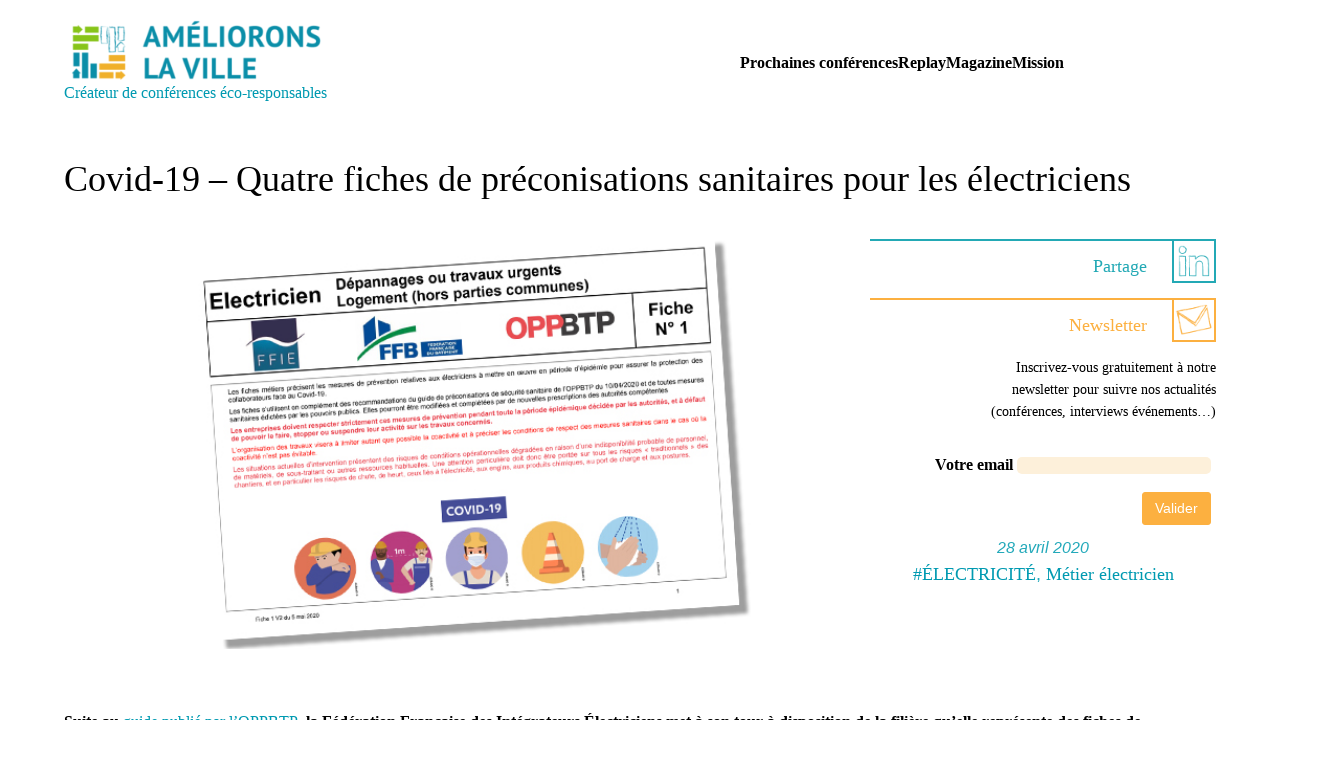

--- FILE ---
content_type: text/html; charset=UTF-8
request_url: https://staging.amelioronslaville.com/electricite/2020/04/covid-19-fiche-preconisations-sanitaires-electriciens/
body_size: 37723
content:
<!DOCTYPE html>
<html lang="fr-FR">
<head><meta charset="UTF-8" /><script>if(navigator.userAgent.match(/MSIE|Internet Explorer/i)||navigator.userAgent.match(/Trident\/7\..*?rv:11/i)){var href=document.location.href;if(!href.match(/[?&]nowprocket/)){if(href.indexOf("?")==-1){if(href.indexOf("#")==-1){document.location.href=href+"?nowprocket=1"}else{document.location.href=href.replace("#","?nowprocket=1#")}}else{if(href.indexOf("#")==-1){document.location.href=href+"&nowprocket=1"}else{document.location.href=href.replace("#","&nowprocket=1#")}}}}</script><script>class RocketLazyLoadScripts{constructor(){this.triggerEvents=["keydown","mousedown","mousemove","touchmove","touchstart","touchend","wheel"],this.userEventHandler=this._triggerListener.bind(this),this.touchStartHandler=this._onTouchStart.bind(this),this.touchMoveHandler=this._onTouchMove.bind(this),this.touchEndHandler=this._onTouchEnd.bind(this),this.clickHandler=this._onClick.bind(this),this.interceptedClicks=[],window.addEventListener("pageshow",(e=>{this.persisted=e.persisted})),window.addEventListener("DOMContentLoaded",(()=>{this._preconnect3rdParties()})),this.delayedScripts={normal:[],async:[],defer:[]},this.allJQueries=[]}_addUserInteractionListener(e){document.hidden?e._triggerListener():(this.triggerEvents.forEach((t=>window.addEventListener(t,e.userEventHandler,{passive:!0}))),window.addEventListener("touchstart",e.touchStartHandler,{passive:!0}),window.addEventListener("mousedown",e.touchStartHandler),document.addEventListener("visibilitychange",e.userEventHandler))}_removeUserInteractionListener(){this.triggerEvents.forEach((e=>window.removeEventListener(e,this.userEventHandler,{passive:!0}))),document.removeEventListener("visibilitychange",this.userEventHandler)}_onTouchStart(e){"HTML"!==e.target.tagName&&(window.addEventListener("touchend",this.touchEndHandler),window.addEventListener("mouseup",this.touchEndHandler),window.addEventListener("touchmove",this.touchMoveHandler,{passive:!0}),window.addEventListener("mousemove",this.touchMoveHandler),e.target.addEventListener("click",this.clickHandler),this._renameDOMAttribute(e.target,"onclick","rocket-onclick"))}_onTouchMove(e){window.removeEventListener("touchend",this.touchEndHandler),window.removeEventListener("mouseup",this.touchEndHandler),window.removeEventListener("touchmove",this.touchMoveHandler,{passive:!0}),window.removeEventListener("mousemove",this.touchMoveHandler),e.target.removeEventListener("click",this.clickHandler),this._renameDOMAttribute(e.target,"rocket-onclick","onclick")}_onTouchEnd(e){window.removeEventListener("touchend",this.touchEndHandler),window.removeEventListener("mouseup",this.touchEndHandler),window.removeEventListener("touchmove",this.touchMoveHandler,{passive:!0}),window.removeEventListener("mousemove",this.touchMoveHandler)}_onClick(e){e.target.removeEventListener("click",this.clickHandler),this._renameDOMAttribute(e.target,"rocket-onclick","onclick"),this.interceptedClicks.push(e),e.preventDefault(),e.stopPropagation(),e.stopImmediatePropagation()}_replayClicks(){window.removeEventListener("touchstart",this.touchStartHandler,{passive:!0}),window.removeEventListener("mousedown",this.touchStartHandler),this.interceptedClicks.forEach((e=>{e.target.dispatchEvent(new MouseEvent("click",{view:e.view,bubbles:!0,cancelable:!0}))}))}_renameDOMAttribute(e,t,n){e.hasAttribute&&e.hasAttribute(t)&&(event.target.setAttribute(n,event.target.getAttribute(t)),event.target.removeAttribute(t))}_triggerListener(){this._removeUserInteractionListener(this),"loading"===document.readyState?document.addEventListener("DOMContentLoaded",this._loadEverythingNow.bind(this)):this._loadEverythingNow()}_preconnect3rdParties(){let e=[];document.querySelectorAll("script[type=rocketlazyloadscript]").forEach((t=>{if(t.hasAttribute("src")){const n=new URL(t.src).origin;n!==location.origin&&e.push({src:n,crossOrigin:t.crossOrigin||"module"===t.getAttribute("data-rocket-type")})}})),e=[...new Map(e.map((e=>[JSON.stringify(e),e]))).values()],this._batchInjectResourceHints(e,"preconnect")}async _loadEverythingNow(){this.lastBreath=Date.now(),this._delayEventListeners(),this._delayJQueryReady(this),this._handleDocumentWrite(),this._registerAllDelayedScripts(),this._preloadAllScripts(),await this._loadScriptsFromList(this.delayedScripts.normal),await this._loadScriptsFromList(this.delayedScripts.defer),await this._loadScriptsFromList(this.delayedScripts.async);try{await this._triggerDOMContentLoaded(),await this._triggerWindowLoad()}catch(e){}window.dispatchEvent(new Event("rocket-allScriptsLoaded")),this._replayClicks()}_registerAllDelayedScripts(){document.querySelectorAll("script[type=rocketlazyloadscript]").forEach((e=>{e.hasAttribute("src")?e.hasAttribute("async")&&!1!==e.async?this.delayedScripts.async.push(e):e.hasAttribute("defer")&&!1!==e.defer||"module"===e.getAttribute("data-rocket-type")?this.delayedScripts.defer.push(e):this.delayedScripts.normal.push(e):this.delayedScripts.normal.push(e)}))}async _transformScript(e){return await this._littleBreath(),new Promise((t=>{const n=document.createElement("script");[...e.attributes].forEach((e=>{let t=e.nodeName;"type"!==t&&("data-rocket-type"===t&&(t="type"),n.setAttribute(t,e.nodeValue))})),e.hasAttribute("src")?(n.addEventListener("load",t),n.addEventListener("error",t)):(n.text=e.text,t());try{e.parentNode.replaceChild(n,e)}catch(e){t()}}))}async _loadScriptsFromList(e){const t=e.shift();return t?(await this._transformScript(t),this._loadScriptsFromList(e)):Promise.resolve()}_preloadAllScripts(){this._batchInjectResourceHints([...this.delayedScripts.normal,...this.delayedScripts.defer,...this.delayedScripts.async],"preload")}_batchInjectResourceHints(e,t){var n=document.createDocumentFragment();e.forEach((e=>{if(e.src){const i=document.createElement("link");i.href=e.src,i.rel=t,"preconnect"!==t&&(i.as="script"),e.getAttribute&&"module"===e.getAttribute("data-rocket-type")&&(i.crossOrigin=!0),e.crossOrigin&&(i.crossOrigin=e.crossOrigin),n.appendChild(i)}})),document.head.appendChild(n)}_delayEventListeners(){let e={};function t(t,n){!function(t){function n(n){return e[t].eventsToRewrite.indexOf(n)>=0?"rocket-"+n:n}e[t]||(e[t]={originalFunctions:{add:t.addEventListener,remove:t.removeEventListener},eventsToRewrite:[]},t.addEventListener=function(){arguments[0]=n(arguments[0]),e[t].originalFunctions.add.apply(t,arguments)},t.removeEventListener=function(){arguments[0]=n(arguments[0]),e[t].originalFunctions.remove.apply(t,arguments)})}(t),e[t].eventsToRewrite.push(n)}function n(e,t){let n=e[t];Object.defineProperty(e,t,{get:()=>n||function(){},set(i){e["rocket"+t]=n=i}})}t(document,"DOMContentLoaded"),t(window,"DOMContentLoaded"),t(window,"load"),t(window,"pageshow"),t(document,"readystatechange"),n(document,"onreadystatechange"),n(window,"onload"),n(window,"onpageshow")}_delayJQueryReady(e){let t=window.jQuery;Object.defineProperty(window,"jQuery",{get:()=>t,set(n){if(n&&n.fn&&!e.allJQueries.includes(n)){n.fn.ready=n.fn.init.prototype.ready=function(t){e.domReadyFired?t.bind(document)(n):document.addEventListener("rocket-DOMContentLoaded",(()=>t.bind(document)(n)))};const t=n.fn.on;n.fn.on=n.fn.init.prototype.on=function(){if(this[0]===window){function e(e){return e.split(" ").map((e=>"load"===e||0===e.indexOf("load.")?"rocket-jquery-load":e)).join(" ")}"string"==typeof arguments[0]||arguments[0]instanceof String?arguments[0]=e(arguments[0]):"object"==typeof arguments[0]&&Object.keys(arguments[0]).forEach((t=>{delete Object.assign(arguments[0],{[e(t)]:arguments[0][t]})[t]}))}return t.apply(this,arguments),this},e.allJQueries.push(n)}t=n}})}async _triggerDOMContentLoaded(){this.domReadyFired=!0,await this._littleBreath(),document.dispatchEvent(new Event("rocket-DOMContentLoaded")),await this._littleBreath(),window.dispatchEvent(new Event("rocket-DOMContentLoaded")),await this._littleBreath(),document.dispatchEvent(new Event("rocket-readystatechange")),await this._littleBreath(),document.rocketonreadystatechange&&document.rocketonreadystatechange()}async _triggerWindowLoad(){await this._littleBreath(),window.dispatchEvent(new Event("rocket-load")),await this._littleBreath(),window.rocketonload&&window.rocketonload(),await this._littleBreath(),this.allJQueries.forEach((e=>e(window).trigger("rocket-jquery-load"))),await this._littleBreath();const e=new Event("rocket-pageshow");e.persisted=this.persisted,window.dispatchEvent(e),await this._littleBreath(),window.rocketonpageshow&&window.rocketonpageshow({persisted:this.persisted})}_handleDocumentWrite(){const e=new Map;document.write=document.writeln=function(t){const n=document.currentScript,i=document.createRange(),r=n.parentElement;let o=e.get(n);void 0===o&&(o=n.nextSibling,e.set(n,o));const s=document.createDocumentFragment();i.setStart(s,0),s.appendChild(i.createContextualFragment(t)),r.insertBefore(s,o)}}async _littleBreath(){Date.now()-this.lastBreath>45&&(await this._requestAnimFrame(),this.lastBreath=Date.now())}async _requestAnimFrame(){return document.hidden?new Promise((e=>setTimeout(e))):new Promise((e=>requestAnimationFrame(e)))}static run(){const e=new RocketLazyLoadScripts;e._addUserInteractionListener(e)}}RocketLazyLoadScripts.run();</script>
	
	<meta name="viewport" content="width=device-width, initial-scale=1" />
<meta name='robots' content='noindex, nofollow' />
	<style></style>
	
	<!-- This site is optimized with the Yoast SEO plugin v19.13 - https://yoast.com/wordpress/plugins/seo/ -->
	<meta property="og:locale" content="fr_FR" />
	<meta property="og:type" content="article" />
	<meta property="og:title" content="Covid-19 - Quatre fiches de préconisations sanitaires pour les électriciens - Améliorons la Ville" />
	<meta property="og:description" content="Suite au guide publié par l&#039;OPPBTP, la Fédération Française des Intégrateurs Électriciens met à son tour à disposition de la filière qu&#039;elle représente une fiche de préconisations sanitaires pour reprendre les chantiers." />
	<meta property="og:url" content="https://staging.amelioronslaville.com/electricite/2020/04/covid-19-fiche-preconisations-sanitaires-electriciens/" />
	<meta property="og:site_name" content="Améliorons la Ville" />
	<meta property="article:published_time" content="2020-04-28T13:37:54+00:00" />
	<meta property="article:modified_time" content="2022-11-17T15:39:59+00:00" />
	<meta property="og:image" content="https://staging.amelioronslaville.com/wp-content/uploads/2020/04/fiche-electriciens-ffie.jpg" />
	<meta property="og:image:width" content="770" />
	<meta property="og:image:height" content="400" />
	<meta property="og:image:type" content="image/jpeg" />
	<meta name="author" content="Benjamin Taïs" />
	<meta name="twitter:card" content="summary_large_image" />
	<meta name="twitter:label1" content="Écrit par" />
	<meta name="twitter:data1" content="Benjamin Taïs" />
	<meta name="twitter:label2" content="Durée de lecture estimée" />
	<meta name="twitter:data2" content="1 minute" />
	<script type="application/ld+json" class="yoast-schema-graph">{"@context":"https://schema.org","@graph":[{"@type":"Article","@id":"https://staging.amelioronslaville.com/electricite/2020/04/covid-19-fiche-preconisations-sanitaires-electriciens/#article","isPartOf":{"@id":"https://staging.amelioronslaville.com/electricite/2020/04/covid-19-fiche-preconisations-sanitaires-electriciens/"},"author":{"name":"Benjamin Taïs","@id":"https://staging.amelioronslaville.com/#/schema/person/774ccbd0df91a0b6418e881a45e267e0"},"headline":"Covid-19 &#8211; Quatre fiches de préconisations sanitaires pour les électriciens","datePublished":"2020-04-28T13:37:54+00:00","dateModified":"2022-11-17T15:39:59+00:00","mainEntityOfPage":{"@id":"https://staging.amelioronslaville.com/electricite/2020/04/covid-19-fiche-preconisations-sanitaires-electriciens/"},"wordCount":216,"publisher":{"@id":"https://staging.amelioronslaville.com/#organization"},"image":{"@id":"https://staging.amelioronslaville.com/electricite/2020/04/covid-19-fiche-preconisations-sanitaires-electriciens/#primaryimage"},"thumbnailUrl":"https://staging.amelioronslaville.com/wp-content/uploads/2020/04/fiche-electriciens-ffie.jpg","keywords":["UNE3"],"articleSection":["#ÉLECTRICITÉ","Métier électricien"],"inLanguage":"fr-FR"},{"@type":"WebPage","@id":"https://staging.amelioronslaville.com/electricite/2020/04/covid-19-fiche-preconisations-sanitaires-electriciens/","url":"https://staging.amelioronslaville.com/electricite/2020/04/covid-19-fiche-preconisations-sanitaires-electriciens/","name":"Covid-19 - Quatre fiches de préconisations sanitaires pour les électriciens - Améliorons la Ville","isPartOf":{"@id":"https://staging.amelioronslaville.com/#website"},"primaryImageOfPage":{"@id":"https://staging.amelioronslaville.com/electricite/2020/04/covid-19-fiche-preconisations-sanitaires-electriciens/#primaryimage"},"image":{"@id":"https://staging.amelioronslaville.com/electricite/2020/04/covid-19-fiche-preconisations-sanitaires-electriciens/#primaryimage"},"thumbnailUrl":"https://staging.amelioronslaville.com/wp-content/uploads/2020/04/fiche-electriciens-ffie.jpg","datePublished":"2020-04-28T13:37:54+00:00","dateModified":"2022-11-17T15:39:59+00:00","breadcrumb":{"@id":"https://staging.amelioronslaville.com/electricite/2020/04/covid-19-fiche-preconisations-sanitaires-electriciens/#breadcrumb"},"inLanguage":"fr-FR","potentialAction":[{"@type":"ReadAction","target":["https://staging.amelioronslaville.com/electricite/2020/04/covid-19-fiche-preconisations-sanitaires-electriciens/"]}]},{"@type":"ImageObject","inLanguage":"fr-FR","@id":"https://staging.amelioronslaville.com/electricite/2020/04/covid-19-fiche-preconisations-sanitaires-electriciens/#primaryimage","url":"https://staging.amelioronslaville.com/wp-content/uploads/2020/04/fiche-electriciens-ffie.jpg","contentUrl":"https://staging.amelioronslaville.com/wp-content/uploads/2020/04/fiche-electriciens-ffie.jpg","width":770,"height":400},{"@type":"BreadcrumbList","@id":"https://staging.amelioronslaville.com/electricite/2020/04/covid-19-fiche-preconisations-sanitaires-electriciens/#breadcrumb","itemListElement":[{"@type":"ListItem","position":1,"name":"Accueil","item":"https://staging.amelioronslaville.com/"},{"@type":"ListItem","position":2,"name":"Covid-19 &#8211; Quatre fiches de préconisations sanitaires pour les électriciens"}]},{"@type":"WebSite","@id":"https://staging.amelioronslaville.com/#website","url":"https://staging.amelioronslaville.com/","name":"Améliorons la Ville","description":"Créateur de conférences éco-responsables","publisher":{"@id":"https://staging.amelioronslaville.com/#organization"},"potentialAction":[{"@type":"SearchAction","target":{"@type":"EntryPoint","urlTemplate":"https://staging.amelioronslaville.com/?s={search_term_string}"},"query-input":"required name=search_term_string"}],"inLanguage":"fr-FR"},{"@type":"Organization","@id":"https://staging.amelioronslaville.com/#organization","name":"Améliorons la Ville","url":"https://staging.amelioronslaville.com/","logo":{"@type":"ImageObject","inLanguage":"fr-FR","@id":"https://staging.amelioronslaville.com/#/schema/logo/image/","url":"https://staging.amelioronslaville.com/wp-content/uploads/2020/03/LOGO-ALV_512px-large.png","contentUrl":"https://staging.amelioronslaville.com/wp-content/uploads/2020/03/LOGO-ALV_512px-large.png","width":512,"height":123,"caption":"Améliorons la Ville"},"image":{"@id":"https://staging.amelioronslaville.com/#/schema/logo/image/"}},{"@type":"Person","@id":"https://staging.amelioronslaville.com/#/schema/person/774ccbd0df91a0b6418e881a45e267e0","name":"Benjamin Taïs","image":{"@type":"ImageObject","inLanguage":"fr-FR","@id":"https://staging.amelioronslaville.com/#/schema/person/image/","url":"https://secure.gravatar.com/avatar/542b4c29bdcb520763cf66e0806378a08e24b2f2ce61730dbe4c75efab87c942?s=96&d=mm&r=g","contentUrl":"https://secure.gravatar.com/avatar/542b4c29bdcb520763cf66e0806378a08e24b2f2ce61730dbe4c75efab87c942?s=96&d=mm&r=g","caption":"Benjamin Taïs"},"url":"https://staging.amelioronslaville.com/author/bta/"}]}</script>
	<!-- / Yoast SEO plugin. -->


<title>Covid-19 - Quatre fiches de préconisations sanitaires pour les électriciens - Améliorons la Ville</title><link rel="preload" as="font" href="https://staging.amelioronslaville.com/wp-content/plugins/getwid/vendors/fontawesome-free/webfonts/fa-brands-400.woff2" crossorigin><link rel="preload" as="font" href="https://staging.amelioronslaville.com/wp-content/plugins/getwid/vendors/fontawesome-free/webfonts/fa-regular-400.woff2" crossorigin><link rel="preload" as="font" href="https://staging.amelioronslaville.com/wp-content/plugins/getwid/vendors/fontawesome-free/webfonts/fa-solid-900.woff2" crossorigin><link rel="preload" as="font" href="https://staging.amelioronslaville.com/wp-content/plugins/getwid/vendors/slick/slick/fonts/slick.woff" crossorigin><link rel="preload" as="font" href="https://staging.amelioronslaville.com/wp-content/themes/twentytwentytwo/assets/fonts/source-serif-pro/SourceSerif4Variable-Roman.ttf.woff2" crossorigin><link rel="preload" as="font" href="https://staging.amelioronslaville.com/wp-content/themes/twentytwentytwo/assets/fonts/source-serif-pro/SourceSerif4Variable-Italic.ttf.woff2" crossorigin><style id="wpr-usedcss">.wp-block-site-logo{box-sizing:border-box;line-height:0}.wp-block-site-logo a{display:inline-block}.wp-block-site-logo img{height:auto;max-width:100%}.wp-block-site-logo a,.wp-block-site-logo img{border-radius:inherit}.wp-block-site-logo.aligncenter{margin-left:auto;margin-right:auto;text-align:center}.wp-block-group{box-sizing:border-box}:where(.wp-block-group.has-background){padding:1.25em 2.375em}.wp-block-navigation .wp-block-navigation-item__label{word-break:normal;overflow-wrap:break-word}.wp-block-navigation{position:relative;--navigation-layout-justification-setting:flex-start;--navigation-layout-direction:row;--navigation-layout-wrap:wrap;--navigation-layout-justify:flex-start;--navigation-layout-align:center}.wp-block-navigation ul{margin-top:0;margin-bottom:0;margin-left:0;padding-left:0}.wp-block-navigation ul,.wp-block-navigation ul li{list-style:none;padding:0}.wp-block-navigation .wp-block-navigation-item{display:flex;align-items:center;position:relative}.wp-block-navigation .wp-block-navigation-item__content{display:block}.wp-block-navigation:where(:not([class*=has-text-decoration])) a{text-decoration:none}.wp-block-navigation:where(:not([class*=has-text-decoration])) a:active,.wp-block-navigation:where(:not([class*=has-text-decoration])) a:focus{text-decoration:none}.wp-block-navigation.is-vertical{--navigation-layout-direction:column;--navigation-layout-justify:initial;--navigation-layout-align:flex-start}.wp-block-navigation.items-justified-right{--navigation-layout-justification-setting:flex-end;--navigation-layout-justify:flex-end}.wp-block-navigation.items-justified-right.is-vertical{--navigation-layout-align:flex-end}button.wp-block-navigation-item__content{background-color:transparent;border:none;color:currentColor;font-size:inherit;font-family:inherit;line-height:inherit;font-style:inherit;font-weight:inherit;text-transform:inherit;text-align:left}.wp-block-navigation-submenu__toggle{cursor:pointer}.wp-block-navigation .wp-block-page-list,.wp-block-navigation__container,.wp-block-navigation__responsive-close,.wp-block-navigation__responsive-container,.wp-block-navigation__responsive-container-content,.wp-block-navigation__responsive-dialog{gap:inherit}:where(.wp-block-navigation.has-background .wp-block-navigation-item a:not(.wp-element-button)),:where(.wp-block-navigation.has-background .wp-block-navigation-submenu a:not(.wp-element-button)){padding:.5em 1em}:where(.wp-block-navigation .wp-block-navigation__submenu-container .wp-block-navigation-item a:not(.wp-element-button)),:where(.wp-block-navigation .wp-block-navigation__submenu-container .wp-block-navigation-submenu a:not(.wp-element-button)){padding:.5em 1em}.wp-block-navigation__container{display:flex;flex-wrap:var(--navigation-layout-wrap,wrap);flex-direction:var(--navigation-layout-direction,initial);justify-content:var(--navigation-layout-justify,initial);align-items:var(--navigation-layout-align,initial);list-style:none;margin:0;padding-left:0}.wp-block-navigation__container .is-responsive{display:none}.wp-block-navigation__container:only-child,.wp-block-page-list:only-child{flex-grow:1}@keyframes overlay-menu__fade-in-animation{from{opacity:0;transform:translateY(.5em)}to{opacity:1;transform:translateY(0)}}.wp-block-navigation__responsive-container{display:none;position:fixed;top:0;left:0;right:0;bottom:0}.wp-block-navigation__responsive-container .wp-block-navigation-link a{color:inherit}.wp-block-navigation__responsive-container .wp-block-navigation__responsive-container-content{display:flex;flex-wrap:var(--navigation-layout-wrap,wrap);flex-direction:var(--navigation-layout-direction,initial);justify-content:var(--navigation-layout-justify,initial);align-items:var(--navigation-layout-align,initial)}.wp-block-navigation__responsive-container:not(.is-menu-open.is-menu-open){color:inherit!important;background-color:inherit!important}.wp-block-navigation__responsive-container.is-menu-open{display:flex;flex-direction:column;background-color:inherit;animation:.1s ease-out overlay-menu__fade-in-animation;animation-fill-mode:forwards;padding-top:var(--wp--style--root--padding-top,2rem);padding-right:var(--wp--style--root--padding-right,2rem);padding-bottom:var(--wp--style--root--padding-bottom,2rem);padding-left:var(--wp--style--root--padding-left,2rem);overflow:auto;z-index:100000}@media (prefers-reduced-motion:reduce){.wp-block-navigation__responsive-container.is-menu-open{animation-duration:1ms;animation-delay:0s}}.wp-block-navigation__responsive-container.is-menu-open .wp-block-navigation__responsive-container-content{padding-top:calc(2rem + 24px);overflow:visible;display:flex;flex-direction:column;flex-wrap:nowrap;align-items:var(--navigation-layout-justification-setting,inherit)}.wp-block-navigation__responsive-container.is-menu-open .wp-block-navigation__responsive-container-content,.wp-block-navigation__responsive-container.is-menu-open .wp-block-navigation__responsive-container-content .wp-block-navigation__container,.wp-block-navigation__responsive-container.is-menu-open .wp-block-navigation__responsive-container-content .wp-block-page-list{justify-content:flex-start}.wp-block-navigation__responsive-container.is-menu-open .wp-block-navigation__responsive-container-content .wp-block-navigation__container{gap:inherit}.wp-block-navigation__responsive-container.is-menu-open .wp-block-navigation__responsive-container-content .wp-block-navigation-item__content{padding:0}.wp-block-navigation__responsive-container.is-menu-open .wp-block-navigation__responsive-container-content .wp-block-navigation-item,.wp-block-navigation__responsive-container.is-menu-open .wp-block-navigation__responsive-container-content .wp-block-navigation__container,.wp-block-navigation__responsive-container.is-menu-open .wp-block-navigation__responsive-container-content .wp-block-page-list{display:flex;flex-direction:column;align-items:var(--navigation-layout-justification-setting,initial)}.wp-block-navigation__responsive-container.is-menu-open .wp-block-navigation-item,.wp-block-navigation__responsive-container.is-menu-open .wp-block-page-list{color:inherit!important;background:0 0!important}.wp-block-navigation:not(.has-background) .wp-block-navigation__responsive-container.is-menu-open{background-color:#fff;color:#000}.wp-block-navigation__responsive-container-close,.wp-block-navigation__responsive-container-open{vertical-align:middle;cursor:pointer;color:currentColor;background:0 0;border:none;margin:0;padding:0;text-transform:inherit}.wp-block-navigation__responsive-container-close svg,.wp-block-navigation__responsive-container-open svg{fill:currentColor;pointer-events:none;display:block;width:24px;height:24px}.wp-block-navigation__responsive-container-open{display:flex}@media (min-width:600px){.wp-block-navigation__responsive-container:not(.hidden-by-default):not(.is-menu-open){display:block;width:100%;position:relative;z-index:auto;background-color:inherit}.wp-block-navigation__responsive-container-open:not(.always-shown),.wp-block-navigation__responsive-container:not(.hidden-by-default):not(.is-menu-open) .wp-block-navigation__responsive-container-close{display:none}}.wp-block-navigation__responsive-container-close{position:absolute;top:0;right:0;z-index:2}.wp-block-navigation__responsive-close{width:100%;max-width:var(--wp--style--global--wide-size,100%);margin-left:auto;margin-right:auto}.wp-block-navigation__responsive-close:focus{outline:0}.is-menu-open .wp-block-navigation__responsive-close,.is-menu-open .wp-block-navigation__responsive-container-content,.is-menu-open .wp-block-navigation__responsive-dialog{box-sizing:border-box}.wp-block-navigation__responsive-dialog{position:relative}html.has-modal-open{overflow:hidden}.wp-block-navigation a:where(:not(.wp-element-button)){color:inherit}.wp-block-template-part.has-background{padding:1.25em 2.375em;margin-top:0;margin-bottom:0}.wp-block-post-title{word-break:break-word;box-sizing:border-box;font-family:var(--wp--preset--font-family--source-serif-pro);font-size:var(--wp--custom--typography--font-size--gigantic);font-weight:300;line-height:var(--wp--custom--typography--line-height--tiny)}.wp-block-post-title a{display:inline-block}.wp-block-post-featured-image{margin-left:0;margin-right:0;position:relative}.wp-block-post-featured-image a{display:block}.wp-block-post-featured-image img{max-width:100%;width:100%;height:auto;vertical-align:bottom;box-sizing:border-box}.wp-block-post-featured-image.alignwide img{width:100%}p.has-background{padding:1.25em 2.375em}:where(p.has-text-color:not(.has-link-color)) a{color:inherit}.wp-block-post-date{box-sizing:border-box}.wp-block-post-terms__separator{white-space:pre-wrap}.wp-block-columns{display:flex;margin-bottom:1.75em;box-sizing:border-box;flex-wrap:wrap!important;align-items:initial!important}@media (min-width:782px){.wp-block-columns{flex-wrap:nowrap!important}}.wp-block-columns.are-vertically-aligned-center{align-items:center}@media (max-width:781px){.wp-block-columns:not(.is-not-stacked-on-mobile)>.wp-block-column{flex-basis:100%!important}}@media (min-width:782px){.wp-block-columns:not(.is-not-stacked-on-mobile)>.wp-block-column{flex-basis:0;flex-grow:1}.wp-block-columns:not(.is-not-stacked-on-mobile)>.wp-block-column[style*=flex-basis]{flex-grow:0}}:where(.wp-block-columns.has-background){padding:1.25em 2.375em}.wp-block-column{flex-grow:1;min-width:0;word-break:break-word;overflow-wrap:break-word}.wp-block-column.is-vertically-aligned-center{align-self:center;width:100%}.wp-block-spacer{clear:both}.wp-block-button__link{cursor:pointer;display:inline-block;text-align:center;word-break:break-word;box-sizing:border-box}.wp-block-button__link.aligncenter{text-align:center}:where(.wp-block-button__link){box-shadow:none;text-decoration:none;border-radius:9999px;padding:calc(.667em + 2px) calc(1.333em + 2px)}.wp-block-button .wp-block-button__link{background-color:var(--wp--preset--color--primary);border-radius:0;color:var(--wp--preset--color--background);font-size:var(--wp--preset--font-size--medium)}.wp-block-buttons.is-vertical{flex-direction:column}.wp-block-buttons.is-vertical>.wp-block-button:last-child{margin-bottom:0}.wp-block-buttons>.wp-block-button{display:inline-block;margin:0}.wp-block-buttons.is-content-justification-right{justify-content:flex-end}.wp-block-buttons.is-content-justification-right.is-vertical{align-items:flex-end}.wp-block-buttons.is-content-justification-space-between{justify-content:space-between}.wp-block-buttons.aligncenter{text-align:center}.wp-block-buttons:not(.is-content-justification-space-between,.is-content-justification-right,.is-content-justification-left,.is-content-justification-center) .wp-block-button.aligncenter{margin-left:auto;margin-right:auto;width:100%}.wp-block-button.aligncenter{text-align:center}h1.has-background,h2.has-background,h3.has-background{padding:1.25em 2.375em}.wp-block-read-more{display:block;width:-moz-fit-content;width:fit-content}.wp-block-read-more:not([style*=text-decoration]),.wp-block-read-more:not([style*=text-decoration]):active,.wp-block-read-more:not([style*=text-decoration]):focus{text-decoration:none}:root{--wp-admin-theme-color:#007cba;--wp-admin-theme-color--rgb:0,124,186;--wp-admin-theme-color-darker-10:#006ba1;--wp-admin-theme-color-darker-10--rgb:0,107,161;--wp-admin-theme-color-darker-20:#005a87;--wp-admin-theme-color-darker-20--rgb:0,90,135;--wp-admin-border-width-focus:2px;--wp--preset--font-size--normal:16px;--wp--preset--font-size--huge:42px}@media (-webkit-min-device-pixel-ratio:2),(min-resolution:192dpi){:root{--wp-admin-border-width-focus:1.5px}}.has-normal-font-size{font-size:var(--wp--preset--font-size--normal)}.has-text-align-center{text-align:center}.has-text-align-left{text-align:left}.has-text-align-right{text-align:right}.aligncenter{clear:both}.items-justified-right{justify-content:flex-end}.screen-reader-text{border:0;clip:rect(1px,1px,1px,1px);clip-path:inset(50%);height:1px;margin:-1px;overflow:hidden;padding:0;position:absolute;width:1px;word-wrap:normal!important}.screen-reader-text:focus{background-color:#ddd;clip:auto!important;clip-path:none;color:#444;display:block;font-size:1em;height:auto;left:5px;line-height:normal;padding:15px 23px 14px;text-decoration:none;top:5px;width:auto;z-index:100000}html :where(.has-border-color){border-style:solid}html :where([style*=border-top-color]){border-top-style:solid}html :where([style*=border-right-color]){border-right-style:solid}html :where([style*=border-bottom-color]){border-bottom-style:solid}html :where([style*=border-left-color]){border-left-style:solid}html :where([style*=border-width]){border-style:solid}html :where([style*=border-top-width]){border-top-style:solid}html :where([style*=border-right-width]){border-right-style:solid}html :where([style*=border-bottom-width]){border-bottom-style:solid}html :where([style*=border-left-width]){border-left-style:solid}html :where(img[class*=wp-image-]){height:auto;max-width:100%}figure{margin:0 0 1em}@font-face{font-display:swap;font-family:"Font Awesome 5 Brands";font-style:normal;font-weight:400;src:url(https://staging.amelioronslaville.com/wp-content/plugins/getwid/vendors/fontawesome-free/webfonts/fa-brands-400.eot);src:url(https://staging.amelioronslaville.com/wp-content/plugins/getwid/vendors/fontawesome-free/webfonts/fa-brands-400.eot?#iefix) format("embedded-opentype"),url(https://staging.amelioronslaville.com/wp-content/plugins/getwid/vendors/fontawesome-free/webfonts/fa-brands-400.woff2) format("woff2"),url(https://staging.amelioronslaville.com/wp-content/plugins/getwid/vendors/fontawesome-free/webfonts/fa-brands-400.woff) format("woff"),url(https://staging.amelioronslaville.com/wp-content/plugins/getwid/vendors/fontawesome-free/webfonts/fa-brands-400.ttf) format("truetype"),url(https://staging.amelioronslaville.com/wp-content/plugins/getwid/vendors/fontawesome-free/webfonts/fa-brands-400.svg#fontawesome) format("svg")}@font-face{font-display:swap;font-family:"Font Awesome 5 Free";font-style:normal;font-weight:400;src:url(https://staging.amelioronslaville.com/wp-content/plugins/getwid/vendors/fontawesome-free/webfonts/fa-regular-400.eot);src:url(https://staging.amelioronslaville.com/wp-content/plugins/getwid/vendors/fontawesome-free/webfonts/fa-regular-400.eot?#iefix) format("embedded-opentype"),url(https://staging.amelioronslaville.com/wp-content/plugins/getwid/vendors/fontawesome-free/webfonts/fa-regular-400.woff2) format("woff2"),url(https://staging.amelioronslaville.com/wp-content/plugins/getwid/vendors/fontawesome-free/webfonts/fa-regular-400.woff) format("woff"),url(https://staging.amelioronslaville.com/wp-content/plugins/getwid/vendors/fontawesome-free/webfonts/fa-regular-400.ttf) format("truetype"),url(https://staging.amelioronslaville.com/wp-content/plugins/getwid/vendors/fontawesome-free/webfonts/fa-regular-400.svg#fontawesome) format("svg")}@font-face{font-display:swap;font-family:"Font Awesome 5 Free";font-style:normal;font-weight:900;src:url(https://staging.amelioronslaville.com/wp-content/plugins/getwid/vendors/fontawesome-free/webfonts/fa-solid-900.eot);src:url(https://staging.amelioronslaville.com/wp-content/plugins/getwid/vendors/fontawesome-free/webfonts/fa-solid-900.eot?#iefix) format("embedded-opentype"),url(https://staging.amelioronslaville.com/wp-content/plugins/getwid/vendors/fontawesome-free/webfonts/fa-solid-900.woff2) format("woff2"),url(https://staging.amelioronslaville.com/wp-content/plugins/getwid/vendors/fontawesome-free/webfonts/fa-solid-900.woff) format("woff"),url(https://staging.amelioronslaville.com/wp-content/plugins/getwid/vendors/fontawesome-free/webfonts/fa-solid-900.ttf) format("truetype"),url(https://staging.amelioronslaville.com/wp-content/plugins/getwid/vendors/fontawesome-free/webfonts/fa-solid-900.svg#fontawesome) format("svg")}@font-face{font-display:swap;font-family:slick;font-weight:400;font-style:normal;src:url(https://staging.amelioronslaville.com/wp-content/plugins/getwid/vendors/slick/slick/fonts/slick.eot);src:url(https://staging.amelioronslaville.com/wp-content/plugins/getwid/vendors/slick/slick/fonts/slick.eot?#iefix) format('embedded-opentype'),url(https://staging.amelioronslaville.com/wp-content/plugins/getwid/vendors/slick/slick/fonts/slick.woff) format('woff'),url(https://staging.amelioronslaville.com/wp-content/plugins/getwid/vendors/slick/slick/fonts/slick.ttf) format('truetype'),url(https://staging.amelioronslaville.com/wp-content/plugins/getwid/vendors/slick/slick/fonts/slick.svg#slick) format('svg')}.wp-block-getwid-section{position:relative}.wp-block-getwid-section__wrapper{position:relative;display:-webkit-box;display:-ms-flexbox;display:flex;-webkit-box-pack:center;-ms-flex-pack:center;justify-content:center;-webkit-box-align:center;-ms-flex-align:center;align-items:center;height:100%;padding:1em;min-width:70px}.wp-block-getwid-section__background,.wp-block-getwid-section__background-holder{position:absolute;top:0;right:0;left:0;bottom:0}.wp-block-getwid-section__background{background-position:50%;background-size:cover;background-repeat:no-repeat;overflow:hidden}@supports (-webkit-overflow-scrolling:touch){.wp-block-getwid-section__background{background-attachment:scroll!important}}.wp-block-getwid-section__background-video-youtube{position:absolute;top:0;bottom:0;left:0;right:0}.wp-block-getwid-section__foreground{position:absolute;top:0;right:0;left:0;bottom:0;background-position:50%;background-size:cover;background-repeat:no-repeat}.wp-block-getwid-section__inner-wrapper{width:100%;max-width:768px}.wp-block-getwid-section__content{position:relative;z-index:1}.wp-block-getwid-section.getwid-section-content-full-width>.wp-block-getwid-section__wrapper>.wp-block-getwid-section__inner-wrapper{max-width:100%!important}.getwid-background-video-controls{position:absolute;top:0;right:0;z-index:10;display:-webkit-box;display:-ms-flexbox;display:flex;-webkit-box-orient:vertical;-webkit-box-direction:normal;-ms-flex-direction:column;flex-direction:column}.getwid-background-video-controls .getwid-background-video-mute,.getwid-background-video-controls .getwid-background-video-play{background:0 0;border:0;color:#fff;padding:1em;text-shadow:0 0 3px rgba(0,0,0,.5);opacity:.75;-webkit-box-shadow:none;box-shadow:none;text-decoration:none}.getwid-background-video-controls .getwid-background-video-mute:after,.getwid-background-video-controls .getwid-background-video-mute:before,.getwid-background-video-controls .getwid-background-video-play:after,.getwid-background-video-controls .getwid-background-video-play:before{display:none}.getwid-background-video-controls .getwid-background-video-mute:focus,.getwid-background-video-controls .getwid-background-video-mute:hover,.getwid-background-video-controls .getwid-background-video-play:focus,.getwid-background-video-controls .getwid-background-video-play:hover{background:0 0;border:0;color:#fff;opacity:1;text-decoration:none;-webkit-box-shadow:none;box-shadow:none}.getwid-background-video-controls .getwid-background-video-mute:hover,.getwid-background-video-controls .getwid-background-video-play:hover{cursor:pointer}.getwid-background-video-controls .getwid-background-video-mute:focus,.getwid-background-video-controls .getwid-background-video-play:focus{outline:0}.getwid-background-video-controls .getwid-background-video-mute:first-child,.getwid-background-video-controls .getwid-background-video-play:first-child{padding-bottom:.5em}.getwid-background-video-controls .getwid-background-video-mute:last-child,.getwid-background-video-controls .getwid-background-video-play:last-child{padding-top:.5em}.getwid-background-video-controls .getwid-background-video-mute i,.getwid-background-video-controls .getwid-background-video-play i{width:1em;height:1em;display:-webkit-box;display:-ms-flexbox;display:flex;-webkit-box-pack:center;-ms-flex-pack:center;justify-content:center;-webkit-box-align:center;-ms-flex-align:center;align-items:center}.getwid-background-video-controls .getwid-icon{font-family:Font Awesome\ 5 Free;font-weight:400;font-style:normal}.getwid-background-video-controls .getwid-icon-play:before{content:"\f144"}.getwid-background-video-controls .getwid-icon-pause:before{content:"\f28b"}.getwid-background-video-controls .getwid-icon-mute{font-weight:900}.getwid-background-video-controls .getwid-icon-mute:before{content:"\f6a9"}.getwid-background-video-controls .getwid-icon-volume-up{font-weight:900}.getwid-background-video-controls .getwid-icon-volume-up:before{content:"\f028"}.wp-block-getwid-media-text-slider__content{margin-bottom:0}.wp-block-getwid-media-text-slider-slide{height:auto}.wp-block-getwid-media-text-slider-slide-content__content{-webkit-transition:opacity .5s;transition:opacity .5s ease;position:relative;height:100%;color:#fff}.wp-block-getwid-media-text-slider-slide-content__content h1,.wp-block-getwid-media-text-slider-slide-content__content h2,.wp-block-getwid-media-text-slider-slide-content__content h3,.wp-block-getwid-media-text-slider-slide-content__content p{color:inherit}.wp-block-getwid-icon-box__icon-wrapper{display:inline-block;line-height:1;padding:16px;font-size:64px;text-align:center}.wp-block-getwid-icon-box__icon-wrapper i{display:block;height:1em;width:1em;position:relative}.wp-block-getwid-icon-box__icon-wrapper i:before{position:absolute;left:50%;-webkit-transform:translateX(-50%);transform:translateX(-50%)}.wp-block-getwid-tabs{position:relative}.wp-block-getwid-tabs__nav-links{list-style:none;display:-webkit-box;display:-ms-flexbox;display:flex;-ms-flex-wrap:wrap;flex-wrap:wrap;-webkit-box-align:center;-ms-flex-align:center;align-items:center;padding:0;margin:0 0 -1px}.wp-block-getwid-tabs__nav-link{margin:0 5px 0 0;padding:0;position:relative;border:1px solid transparent;border-bottom:0}.wp-block-getwid-tabs__nav-link:last-child{margin-right:0}.wp-block-getwid-tabs__nav-link:after,.wp-block-getwid-tabs__nav-link:before{display:none}.wp-block-getwid-tabs__nav-link:hover{border-color:#ebeef1}.wp-block-getwid-tabs__nav-link a{padding:.5em .75em!important;display:block;text-decoration:none;border:0;-webkit-box-shadow:none;box-shadow:none}.wp-block-getwid-tabs__nav-link a:focus{border:0;outline:0;-webkit-box-shadow:none;box-shadow:none}.wp-block-getwid-tabs__nav-link a:hover{text-decoration:none}.wp-block-getwid-tabs__tab-content-wrapper{height:0;overflow:hidden;display:block!important;position:absolute}.wp-block-getwid-tabs__tab-content-wrapper.is-active-tab,.wp-block-getwid-tabs__tab-content-wrapper[aria-hidden=false]{height:auto;overflow:visible;position:static}.wp-block-getwid-tabs__tab-content{border:1px solid #ebeef1;padding:1.5em}.wp-block-getwid-tabs__tab-content:after{content:"";display:table;clear:both}.wp-block-getwid-tabs__tab-content>:first-child{margin-top:0}.wp-block-getwid-tabs__tab-content>:last-child{margin-bottom:0}.wp-block-getwid-accordion__content{padding:1.5em;border-right:1px solid #eee;border-left:1px solid #eee;border-bottom:1px solid #eee}.wp-block-getwid-accordion__content:after{content:"";display:table;clear:both}.wp-block-getwid-accordion__content>:first-child{margin-top:0}.wp-block-getwid-accordion__content>:last-child{margin-bottom:0}.wp-block-getwid-toggle__row{margin:0}.wp-block-getwid-toggle__row:first-child .wp-block-getwid-toggle__header-wrapper{border-top:1px solid #eee}.wp-block-getwid-toggle__row>.wp-block-getwid-toggle__content{display:none}.wp-block-getwid-toggle__row.is-active>.wp-block-getwid-toggle__content{display:block}.wp-block-getwid-toggle__content{padding:1.5em;border-right:1px solid #eee;border-left:1px solid #eee;border-bottom:1px solid #eee}.wp-block-getwid-toggle__content:after{content:"";display:table;clear:both}.wp-block-getwid-toggle__content>:first-child{margin-top:0}.wp-block-getwid-toggle__content>:last-child{margin-bottom:0}.wp-block-getwid-toggle__content-wrapper{height:0;overflow:hidden;display:block!important}.wp-block-getwid-toggle__row.is-active>.wp-block-getwid-toggle__content-wrapper{height:auto;overflow:visible}.wp-block-getwid-progress-bar{width:100%;position:relative}.wp-block-getwid-post-carousel__wrapper:not(.slick-initialized)>:not(:first-child),.wp-block-getwid-post-slider__content:not(.slick-initialized)>:not(:first-child){display:none}.wp-block-getwid-custom-post-type{overflow:hidden}.wp-block-getwid-custom-post-type__post{margin-top:22px}.wp-block-getwid-custom-post-type__post:first-child{margin-top:0}.wp-block-getwid-custom-post-type__post>.wp-block-getwid-template-post-featured-image{margin-bottom:1.875em}.wp-block-getwid-custom-post-type__post>.wp-block-getwid-template-post-featured-image:last-child{margin-bottom:0}.wp-block-getwid-custom-post-type__post>.wp-block-getwid-template-post-title{margin-bottom:.5em}.wp-block-getwid-custom-post-type__post>.wp-block-getwid-template-post-title:last-child{margin-bottom:0}.wp-block-getwid-custom-post-type__post>.wp-block-getwid-template-post-title+.wp-block-getwid-template-post-featured-image{margin-top:1.25em}.wp-block-getwid-custom-post-type__post>.wp-block-getwid-section{height:100%}@media screen and (min-width:991px){.getwid-columns-4 .wp-block-getwid-custom-post-type__post:first-child,.getwid-columns-4 .wp-block-getwid-custom-post-type__post:nth-child(2),.getwid-columns-4 .wp-block-getwid-custom-post-type__post:nth-child(3),.getwid-columns-4 .wp-block-getwid-custom-post-type__post:nth-child(4){margin-top:0}}.wp-block-getwid-template-post-title{margin-bottom:.5em;text-shadow:.3px 0 0 currentColor}.wp-block-getwid-template-post-title:last-child{margin-bottom:0}.wp-block-getwid-template-post-title.has-text-color .wp-block-getwid-template-post-title__link,.wp-block-getwid-template-post-title.has-text-color .wp-block-getwid-template-post-title__link:visited{color:inherit}.wp-block-getwid-template-post-title>h2,.wp-block-getwid-template-post-title>h3,.wp-block-getwid-template-post-title>p{margin:0;padding:0}.wp-block-getwid-template-post-title>h2:after,.wp-block-getwid-template-post-title>h2:before,.wp-block-getwid-template-post-title>h3:after,.wp-block-getwid-template-post-title>h3:before,.wp-block-getwid-template-post-title>p:after,.wp-block-getwid-template-post-title>p:before{display:none}.wp-block-getwid-template-post-featured-image{margin-bottom:.5em}.wp-block-getwid-template-post-featured-image:last-child{margin-bottom:0}.wp-block-getwid-template-post-featured-image.aligncenter a{display:block}.wp-block-getwid-template-post-featured-image.aligncenter img{margin:0 auto}.wp-block-getwid-template-post-featured-image img{display:block}.wp-block-column>.wp-block-getwid-template-post-featured-image:only-child{height:100%}.wp-block-column>.wp-block-getwid-template-post-featured-image:only-child img{height:100%;width:100%;-o-object-fit:cover;object-fit:cover}.wp-block-getwid-template-post-tags{margin-bottom:.5em}.wp-block-getwid-template-post-tags:last-child{margin-bottom:0}.wp-block-getwid-template-post-tags i{font-size:.7em;margin-right:.5em;min-width:1.25em}.wp-block-getwid-template-post-tags.has-text-color a{color:inherit}.wp-block-getwid-video-popup__link{max-width:450px;display:inline-block}.wp-block-getwid-image-hotspot__tooltip{padding:10px;text-align:center}.wp-block-getwid-image-hotspot__tooltip-title{font-size:16px;font-weight:700}.wp-block-getwid-image-hotspot__tooltip-title:last-child{margin-bottom:0}.wp-block-getwid-image-hotspot__tooltip-title:empty{display:none}.wp-block-getwid-image-hotspot__tooltip-content{font-size:12px;margin-top:.75em}.wp-block-getwid-image-hotspot__tooltip-content:empty{display:none}.wp-block-getwid-image-hotspot__tooltip-content iframe,.wp-block-getwid-image-hotspot__tooltip-content img{max-width:100%}.wp-block-getwid-content-timeline-item{margin-bottom:20px}[data-animation] .wp-block-getwid-icon-box__icon-wrapper,[data-animation] .wp-block-getwid-image-box__image-wrapper{-webkit-transition:.3s;transition:.3s ease;-webkit-transform:none;transform:none}.getwid-columns{margin-left:-30px;margin-right:-30px;display:-webkit-box;display:-ms-flexbox;display:flex;-ms-flex-wrap:wrap;flex-wrap:wrap}.getwid-columns-4>*{padding-left:30px;padding-right:30px;margin-right:0;margin-left:0;width:100%}@media screen and (min-width:992px){.wp-block-getwid-content-timeline-item.is-hidden{visibility:hidden}.getwid-columns-4>*{width:25%}}.getwid-padding-top-none{padding-top:0!important}.getwid-padding-bottom-none{padding-bottom:0!important}.getwid-padding-left-small{padding-left:10px}.getwid-padding-left-none{padding-left:0!important}.getwid-padding-right-small{padding-right:10px}.getwid-padding-right-none{padding-right:0!important}.getwid-margin-top-none{margin-top:0!important}.getwid-margin-bottom-small{margin-bottom:10px!important}.getwid-margin-bottom-none{margin-bottom:0!important}.getwid-margin-left-medium{margin-left:25px}.getwid-margin-left-none{margin-left:0!important}.getwid-margin-right-medium{margin-right:25px}.getwid-margin-right-none{margin-right:0!important}.getwid-align-items-flex-start{-webkit-box-align:start;-ms-flex-align:start;align-items:flex-start}.getwid-align-items-flex-end{-webkit-box-align:end;-ms-flex-align:end;align-items:flex-end}@media screen and (max-width:991px){.getwid-align-items-tablet-center{-webkit-box-align:center;-ms-flex-align:center;align-items:center}}@media screen and (max-width:767px){.getwid-align-items-mobile-center{-webkit-box-align:center;-ms-flex-align:center;align-items:center}}@media screen and (max-width:991px){.getwid-justify-content-tablet-center{-webkit-box-pack:center;-ms-flex-pack:center;justify-content:center}}@media screen and (max-width:767px){.getwid-justify-content-mobile-center{-webkit-box-pack:center;-ms-flex-pack:center;justify-content:center}}.getwid-icon{font-style:normal}body{--wp--preset--color--black:#000000;--wp--preset--color--cyan-bluish-gray:#abb8c3;--wp--preset--color--white:#ffffff;--wp--preset--color--pale-pink:#f78da7;--wp--preset--color--vivid-red:#cf2e2e;--wp--preset--color--luminous-vivid-orange:#ff6900;--wp--preset--color--luminous-vivid-amber:#fcb900;--wp--preset--color--light-green-cyan:#7bdcb5;--wp--preset--color--vivid-green-cyan:#00d084;--wp--preset--color--pale-cyan-blue:#8ed1fc;--wp--preset--color--vivid-cyan-blue:#0693e3;--wp--preset--color--vivid-purple:#9b51e0;--wp--preset--color--foreground:#000000;--wp--preset--color--background:#ffffff;--wp--preset--color--primary:#1a4548;--wp--preset--color--secondary:#ffe2c7;--wp--preset--color--tertiary:#F6F6F6;--wp--preset--gradient--vivid-cyan-blue-to-vivid-purple:linear-gradient(135deg,rgba(6, 147, 227, 1) 0%,rgb(155, 81, 224) 100%);--wp--preset--gradient--light-green-cyan-to-vivid-green-cyan:linear-gradient(135deg,rgb(122, 220, 180) 0%,rgb(0, 208, 130) 100%);--wp--preset--gradient--luminous-vivid-amber-to-luminous-vivid-orange:linear-gradient(135deg,rgba(252, 185, 0, 1) 0%,rgba(255, 105, 0, 1) 100%);--wp--preset--gradient--luminous-vivid-orange-to-vivid-red:linear-gradient(135deg,rgba(255, 105, 0, 1) 0%,rgb(207, 46, 46) 100%);--wp--preset--gradient--very-light-gray-to-cyan-bluish-gray:linear-gradient(135deg,rgb(238, 238, 238) 0%,rgb(169, 184, 195) 100%);--wp--preset--gradient--cool-to-warm-spectrum:linear-gradient(135deg,rgb(74, 234, 220) 0%,rgb(151, 120, 209) 20%,rgb(207, 42, 186) 40%,rgb(238, 44, 130) 60%,rgb(251, 105, 98) 80%,rgb(254, 248, 76) 100%);--wp--preset--gradient--blush-light-purple:linear-gradient(135deg,rgb(255, 206, 236) 0%,rgb(152, 150, 240) 100%);--wp--preset--gradient--blush-bordeaux:linear-gradient(135deg,rgb(254, 205, 165) 0%,rgb(254, 45, 45) 50%,rgb(107, 0, 62) 100%);--wp--preset--gradient--luminous-dusk:linear-gradient(135deg,rgb(255, 203, 112) 0%,rgb(199, 81, 192) 50%,rgb(65, 88, 208) 100%);--wp--preset--gradient--pale-ocean:linear-gradient(135deg,rgb(255, 245, 203) 0%,rgb(182, 227, 212) 50%,rgb(51, 167, 181) 100%);--wp--preset--gradient--electric-grass:linear-gradient(135deg,rgb(202, 248, 128) 0%,rgb(113, 206, 126) 100%);--wp--preset--gradient--midnight:linear-gradient(135deg,rgb(2, 3, 129) 0%,rgb(40, 116, 252) 100%);--wp--preset--gradient--vertical-secondary-to-tertiary:linear-gradient(to bottom,var(--wp--preset--color--secondary) 0%,var(--wp--preset--color--tertiary) 100%);--wp--preset--gradient--vertical-secondary-to-background:linear-gradient(to bottom,var(--wp--preset--color--secondary) 0%,var(--wp--preset--color--background) 100%);--wp--preset--gradient--vertical-tertiary-to-background:linear-gradient(to bottom,var(--wp--preset--color--tertiary) 0%,var(--wp--preset--color--background) 100%);--wp--preset--gradient--diagonal-primary-to-foreground:linear-gradient(to bottom right,var(--wp--preset--color--primary) 0%,var(--wp--preset--color--foreground) 100%);--wp--preset--gradient--diagonal-secondary-to-background:linear-gradient(to bottom right,var(--wp--preset--color--secondary) 50%,var(--wp--preset--color--background) 50%);--wp--preset--gradient--diagonal-background-to-secondary:linear-gradient(to bottom right,var(--wp--preset--color--background) 50%,var(--wp--preset--color--secondary) 50%);--wp--preset--gradient--diagonal-tertiary-to-background:linear-gradient(to bottom right,var(--wp--preset--color--tertiary) 50%,var(--wp--preset--color--background) 50%);--wp--preset--gradient--diagonal-background-to-tertiary:linear-gradient(to bottom right,var(--wp--preset--color--background) 50%,var(--wp--preset--color--tertiary) 50%);--wp--preset--duotone--dark-grayscale:url('#wp-duotone-dark-grayscale');--wp--preset--duotone--grayscale:url('#wp-duotone-grayscale');--wp--preset--duotone--purple-yellow:url('#wp-duotone-purple-yellow');--wp--preset--duotone--blue-red:url('#wp-duotone-blue-red');--wp--preset--duotone--midnight:url('#wp-duotone-midnight');--wp--preset--duotone--magenta-yellow:url('#wp-duotone-magenta-yellow');--wp--preset--duotone--purple-green:url('#wp-duotone-purple-green');--wp--preset--duotone--blue-orange:url('#wp-duotone-blue-orange');--wp--preset--duotone--foreground-and-background:url('#wp-duotone-foreground-and-background');--wp--preset--duotone--foreground-and-secondary:url('#wp-duotone-foreground-and-secondary');--wp--preset--duotone--foreground-and-tertiary:url('#wp-duotone-foreground-and-tertiary');--wp--preset--duotone--primary-and-background:url('#wp-duotone-primary-and-background');--wp--preset--duotone--primary-and-secondary:url('#wp-duotone-primary-and-secondary');--wp--preset--duotone--primary-and-tertiary:url('#wp-duotone-primary-and-tertiary');--wp--preset--font-size--small:1rem;--wp--preset--font-size--medium:1.125rem;--wp--preset--font-size--large:1.75rem;--wp--preset--font-size--x-large:clamp(1.75rem, 3vw, 2.25rem);--wp--preset--font-family--system-font:-apple-system,BlinkMacSystemFont,"Segoe UI",Roboto,Oxygen-Sans,Ubuntu,Cantarell,"Helvetica Neue",sans-serif;--wp--preset--font-family--source-serif-pro:"Source Serif Pro",serif;--wp--preset--spacing--20:0.44rem;--wp--preset--spacing--30:0.67rem;--wp--preset--spacing--40:1rem;--wp--preset--spacing--50:1.5rem;--wp--preset--spacing--60:2.25rem;--wp--preset--spacing--70:3.38rem;--wp--preset--spacing--80:5.06rem;--wp--custom--spacing--small:max(1.25rem, 5vw);--wp--custom--spacing--medium:clamp(2rem, 8vw, calc(4 * var(--wp--style--block-gap)));--wp--custom--spacing--large:clamp(4rem, 10vw, 8rem);--wp--custom--spacing--outer:var(--wp--custom--spacing--small, 1.25rem);--wp--custom--typography--font-size--huge:clamp(2.25rem, 4vw, 2.75rem);--wp--custom--typography--font-size--gigantic:clamp(2.75rem, 6vw, 3.25rem);--wp--custom--typography--font-size--colossal:clamp(3.25rem, 8vw, 6.25rem);--wp--custom--typography--line-height--tiny:1.15;--wp--custom--typography--line-height--small:1.2;--wp--custom--typography--line-height--medium:1.4;--wp--custom--typography--line-height--normal:1.6;margin:0;--wp--style--global--content-size:650px;--wp--style--global--wide-size:1000px;--wp--style--block-gap:1.5rem;background-color:var(--wp--preset--color--background);color:var(--wp--preset--color--foreground);font-family:var(--wp--preset--font-family--system-font);font-size:var(--wp--preset--font-size--medium);line-height:var(--wp--custom--typography--line-height--normal);padding-top:0;padding-right:0;padding-bottom:0;padding-left:0;-moz-osx-font-smoothing:grayscale;-webkit-font-smoothing:antialiased}.wp-site-blocks>.aligncenter{justify-content:center;margin-left:auto;margin-right:auto}.wp-site-blocks>*{margin-block-start:0;margin-block-end:0}.wp-site-blocks>*+*{margin-block-start:1.5rem}body .is-layout-flow>*{margin-block-start:0;margin-block-end:0}body .is-layout-flow>*+*{margin-block-start:1.5rem;margin-block-end:0}body .is-layout-constrained>*{margin-block-start:0;margin-block-end:0}body .is-layout-constrained>*+*{margin-block-start:1.5rem;margin-block-end:0}body .is-layout-flex{gap:1.5rem;display:flex;flex-wrap:wrap;align-items:center}body .is-layout-constrained>.aligncenter,body .is-layout-flow>.aligncenter{margin-left:auto!important;margin-right:auto!important}body .is-layout-constrained>:where(:not(.alignleft):not(.alignright):not(.alignfull)){max-width:var(--wp--style--global--content-size);margin-left:auto!important;margin-right:auto!important}body .is-layout-constrained>.alignwide{max-width:var(--wp--style--global--wide-size)}body .is-layout-flex>*{margin:0}a:where(:not(.wp-element-button)){color:var(--wp--preset--color--foreground);text-decoration:underline}h1{font-family:var(--wp--preset--font-family--source-serif-pro);font-size:var(--wp--custom--typography--font-size--colossal);font-weight:300;line-height:var(--wp--custom--typography--line-height--tiny)}h2{font-family:var(--wp--preset--font-family--source-serif-pro);font-size:var(--wp--custom--typography--font-size--gigantic);font-weight:300;line-height:var(--wp--custom--typography--line-height--small)}h3{font-family:var(--wp--preset--font-family--source-serif-pro);font-size:var(--wp--custom--typography--font-size--huge);font-weight:300;line-height:var(--wp--custom--typography--line-height--tiny)}.wp-block-button__link{background-color:#32373c;border-width:0;color:#fff;font-family:inherit;font-size:inherit;line-height:inherit;padding:calc(.667em + 2px) calc(1.333em + 2px);text-decoration:none}.has-foreground-color{color:var(--wp--preset--color--foreground)!important}.has-background-color{color:var(--wp--preset--color--background)!important}.has-white-background-color{background-color:var(--wp--preset--color--white)!important}.has-background-background-color{background-color:var(--wp--preset--color--background)!important}.has-small-font-size{font-size:var(--wp--preset--font-size--small)!important}.has-medium-font-size{font-size:var(--wp--preset--font-size--medium)!important}.has-large-font-size{font-size:var(--wp--preset--font-size--large)!important}.has-x-large-font-size{font-size:var(--wp--preset--font-size--x-large)!important}.wp-block-group.wp-container-1{flex-wrap:nowrap;gap:10px;flex-direction:column;align-items:flex-start}.wp-block-navigation.wp-container-4{gap:60px;justify-content:flex-end}.wp-block-group.wp-container-5{justify-content:space-between}.wp-block-group.wp-container-8{flex-direction:column;align-items:flex-start}.wp-block-buttons.wp-container-36{justify-content:flex-end}.wp-block-group.wp-container-34>:where(:not(.alignleft):not(.alignright):not(.alignfull)),.wp-block-group.wp-container-6>:where(:not(.alignleft):not(.alignright):not(.alignfull)){max-width:1184px;margin-left:auto!important;margin-right:auto!important}.wp-block-group.wp-container-34>.alignwide,.wp-block-group.wp-container-6>.alignwide{max-width:1184px}.wp-block-columns.wp-container-10,.wp-block-columns.wp-container-16,.wp-block-columns.wp-container-21,.wp-block-columns.wp-container-26,.wp-block-columns.wp-container-30,.wp-block-columns.wp-container-38{flex-wrap:nowrap}@font-face{font-family:"Source Serif Pro";font-style:normal;font-weight:200 900;font-display:swap;src:local("Source Serif Pro"),url('https://staging.amelioronslaville.com/wp-content/themes/twentytwentytwo/assets/fonts/source-serif-pro/SourceSerif4Variable-Roman.ttf.woff2') format('woff2');font-stretch:normal}@font-face{font-family:"Source Serif Pro";font-style:italic;font-weight:200 900;font-display:swap;src:local("Source Serif Pro"),url('https://staging.amelioronslaville.com/wp-content/themes/twentytwentytwo/assets/fonts/source-serif-pro/SourceSerif4Variable-Italic.ttf.woff2') format('woff2');font-stretch:normal}.chosen-container{-webkit-user-select:none;-ms-user-select:none;position:relative;display:inline-block;vertical-align:middle;-moz-user-select:none;user-select:none}.chosen-container *{-webkit-box-sizing:border-box;box-sizing:border-box}.chosen-container .chosen-drop{position:absolute;top:100%;z-index:1010;width:100%;border:1px solid #aaa;border-top:0;background:#fff;-webkit-box-shadow:0 4px 5px rgba(0,0,0,.15);box-shadow:0 4px 5px rgba(0,0,0,.15);clip:rect(0,0,0,0);-webkit-clip-path:inset(100% 100%);clip-path:inset(100% 100%)}.chosen-container.chosen-with-drop .chosen-drop{clip:auto;-webkit-clip-path:none;clip-path:none}.chosen-container a{cursor:pointer}.chosen-container .chosen-single .group-name,.chosen-container .search-choice .group-name{margin-right:4px;overflow:hidden;white-space:nowrap;text-overflow:ellipsis;font-weight:400;color:#999}.chosen-container .chosen-single .group-name:after,.chosen-container .search-choice .group-name:after{content:":";padding-left:2px;vertical-align:top}.chosen-container .chosen-results{color:#444;position:relative;overflow-x:hidden;overflow-y:auto;margin:0 4px 4px 0;padding:0 0 0 4px;max-height:240px;-webkit-overflow-scrolling:touch}.chosen-container .chosen-results li{display:none;margin:0;padding:5px 6px;list-style:none;line-height:15px;word-wrap:break-word;-webkit-touch-callout:none}.chosen-container .chosen-results li.active-result{display:list-item;cursor:pointer}.chosen-container .chosen-results li.disabled-result{display:list-item;color:#ccc;cursor:default}.chosen-container .chosen-results li.highlighted{background-color:#3875d7;background-image:-webkit-gradient(linear,left top,left bottom,color-stop(20%,#3875d7),color-stop(90%,#2a62bc));background-image:linear-gradient(#3875d7 20%,#2a62bc 90%);color:#fff}.chosen-container .chosen-results li.no-results{color:#777;display:list-item;background:#f4f4f4}.chosen-container .chosen-results li.group-result{display:list-item;font-weight:700;cursor:default}.chosen-container .chosen-results li.group-option{padding-left:15px}.chosen-container .chosen-results li em{font-style:normal;text-decoration:underline}.chosen-container-active .chosen-single{border:1px solid #5897fb;-webkit-box-shadow:0 0 5px rgba(0,0,0,.3);box-shadow:0 0 5px rgba(0,0,0,.3)}.chosen-container-active.chosen-with-drop .chosen-single{border:1px solid #aaa;border-bottom-right-radius:0;border-bottom-left-radius:0;background-image:-webkit-gradient(linear,left top,left bottom,color-stop(20%,#eee),color-stop(80%,#fff));background-image:linear-gradient(#eee 20%,#fff 80%);-webkit-box-shadow:0 1px 0 #fff inset;box-shadow:0 1px 0 #fff inset}.chosen-container-active.chosen-with-drop .chosen-single div{border-left:none;background:0 0}.chosen-container-active.chosen-with-drop .chosen-single div b{background-position:-18px 2px}.chosen-container-active .chosen-choices{border:1px solid #5897fb;-webkit-box-shadow:0 0 5px rgba(0,0,0,.3);box-shadow:0 0 5px rgba(0,0,0,.3)}.chosen-container-active .chosen-choices li.search-field input[type=text]{color:#222!important}.chosen-disabled{opacity:.5!important;cursor:default}.chosen-disabled .chosen-choices .search-choice .search-choice-close,.chosen-disabled .chosen-single{cursor:default}.chosen-rtl{text-align:right}.chosen-rtl .chosen-single{overflow:visible;padding:0 8px 0 0}.chosen-rtl .chosen-single span{margin-right:0;margin-left:26px;direction:rtl}.chosen-rtl .chosen-single-with-deselect span{margin-left:38px}.chosen-rtl .chosen-single div{right:auto;left:3px}.chosen-rtl .chosen-single abbr{right:auto;left:26px}.chosen-rtl .chosen-choices li{float:right}.chosen-rtl .chosen-choices li.search-field input[type=text]{direction:rtl}.chosen-rtl .chosen-choices li.search-choice{margin:3px 5px 3px 0;padding:3px 5px 3px 19px}.chosen-rtl .chosen-choices li.search-choice .search-choice-close{right:auto;left:4px}.chosen-rtl .chosen-results li.group-option{padding-right:15px;padding-left:0}.chosen-rtl.chosen-container-active.chosen-with-drop .chosen-single div{border-right:none}.chosen-rtl .chosen-search input[type=text]{padding:4px 5px 4px 20px;background:url(https://staging.amelioronslaville.com/wp-content/plugins/search-filter-pro/public/assets/css/chosen-sprite.png) -30px -20px no-repeat;direction:rtl}@media only screen and (-webkit-min-device-pixel-ratio:1.5),only screen and (min-resolution:144dpi),only screen and (min-resolution:1.5dppx){.chosen-rtl .chosen-search input[type=text]{background-image:url(https://staging.amelioronslaville.com/wp-content/plugins/search-filter-pro/public/assets/css/chosen-sprite@2x.png)!important;background-size:52px 37px!important;background-repeat:no-repeat!important}}.searchandfilter-date-picker .ui-helper-clearfix:after,.searchandfilter-date-picker .ui-helper-clearfix:before{content:"";display:table;border-collapse:collapse}.searchandfilter-date-picker .ui-helper-clearfix:after{clear:both}.searchandfilter-date-picker .ui-helper-clearfix{min-height:0}.searchandfilter-date-picker .ui-state-disabled{cursor:default!important}.searchandfilter-date-picker .ui-icon{display:block;text-indent:-99999px;overflow:hidden;background-repeat:no-repeat;width:16px;height:16px;background-position:16px 16px}.ll-skin-melon .ui-state-disabled{opacity:1}.ll-skin-melon .ui-state-disabled .ui-state-default{color:#fba49e}.searchandfilter p{margin-top:1em;display:block}.searchandfilter ul{display:block;margin-top:0;margin-bottom:0}.searchandfilter ul li{list-style:none;display:block;padding:10px 0;margin:0}.searchandfilter ul li li{padding:5px 0}.searchandfilter ul li ul li ul{margin-left:20px}.searchandfilter label{display:inline-block;margin:0;padding:0}.searchandfilter li[data-sf-field-input-type=checkbox] label,.searchandfilter li[data-sf-field-input-type=radio] label,.searchandfilter li[data-sf-field-input-type=range-checkbox] label,.searchandfilter li[data-sf-field-input-type=range-radio] label{padding-left:10px}.searchandfilter .screen-reader-text{clip:rect(1px,1px,1px,1px);height:1px;overflow:hidden;position:absolute!important;width:1px}.searchandfilter .sf-range-max,.searchandfilter .sf-range-min{max-width:80px}.searchandfilter .sf-meta-range-radio-fromto .sf-range-max,.searchandfilter .sf-meta-range-radio-fromto .sf-range-min{display:inline-block;vertical-align:middle}.searchandfilter .datepicker{max-width:170px}.searchandfilter select.sf-input-select{min-width:170px}.searchandfilter select.sf-range-max.sf-input-select,.searchandfilter select.sf-range-min.sf-input-select{min-width:auto}.searchandfilter ul>li>ul:not(.children){margin-left:0}.searchandfilter .meta-slider{margin-top:10px;margin-bottom:10px;height:15px;max-width:220px}.search-filter-scroll-loading{display:block;margin:20px 10px 10px;height:30px;width:30px;animation:.7s linear infinite search-filter-loader-rotate;border:5px solid rgba(0,0,0,.15);border-right-color:rgba(0,0,0,.6);border-radius:50%}@keyframes search-filter-loader-rotate{0%{transform:rotate(0)}100%{transform:rotate(360deg)}}.ll-skin-melon{font-size:90%}.searchandfilter.horizontal ul>li{display:inline-block;padding-right:10px}.searchandfilter.horizontal ul>li li{display:block}.ll-skin-melon td .ui-state-default{background:0 0;border:none;text-align:center;padding:.3em;margin:0;font-weight:400;color:#6c88ac;font-size:14px}.ll-skin-melon td .ui-state-active{background:#526e91;color:#fff}.ll-skin-melon td .ui-state-hover{background:#c4d6ec}.searchandfilter li.hide,.searchandfilter select option.hide{display:none}.searchandfilter .disabled{opacity:.7}.chosen-container{font-size:14px}a{text-decoration-thickness:1px;text-underline-offset:0.25ch;color:#009ab1;text-decoration:none}a:focus,a:hover{text-decoration-style:dashed}a:active{text-decoration:none}.wp-block-navigation .wp-block-navigation-item a:focus,.wp-block-navigation .wp-block-navigation-item a:hover{text-decoration:underline;text-decoration-style:solid}.wp-block-button__link:hover{opacity:.9}.wp-block-group.has-background,.wp-site-blocks{padding-left:var(--wp--custom--spacing--outer);padding-right:var(--wp--custom--spacing--outer)}.wp-site-blocks>.wp-block-group.has-background,.wp-site-blocks>.wp-block-template-part>.wp-block-group.has-background{margin-left:calc(-1 * var(--wp--custom--spacing--outer))!important;margin-right:calc(-1 * var(--wp--custom--spacing--outer))!important;width:unset}.wp-block-navigation__responsive-container.is-menu-open{padding-top:var(--wp--custom--spacing--outer);padding-bottom:var(--wp--custom--spacing--large);padding-right:var(--wp--custom--spacing--outer);padding-left:var(--wp--custom--spacing--outer)}#cookie-notice{position:fixed;min-width:100%;height:auto;z-index:100000;font-size:13px;letter-spacing:0;line-height:20px;left:0;text-align:center;font-weight:400;font-family:-apple-system,BlinkMacSystemFont,Arial,Roboto,"Helvetica Neue",sans-serif}#cookie-notice,#cookie-notice *{-webkit-box-sizing:border-box;-moz-box-sizing:border-box;box-sizing:border-box}#cookie-notice.cn-animated{-webkit-animation-duration:.5s!important;animation-duration:.5s!important;-webkit-animation-fill-mode:both;animation-fill-mode:both}#cookie-notice.cn-animated.cn-effect-none{-webkit-animation-duration:1ms!important;animation-duration:1ms!important}#cookie-notice .cookie-notice-container{display:block}#cookie-notice.cookie-notice-hidden .cookie-notice-container{display:none}.cn-position-top{top:0}.cookie-notice-container{padding:15px 30px;text-align:center;width:100%;z-index:2}.cn-close-icon{position:absolute;right:15px;top:50%;margin-top:-10px;width:15px;height:15px;opacity:.5;padding:10px;outline:0;cursor:pointer}.cn-close-icon:hover{opacity:1}.cn-close-icon:after,.cn-close-icon:before{position:absolute;content:' ';height:15px;width:2px;top:3px;background-color:grey}.cn-close-icon:before{transform:rotate(45deg)}.cn-close-icon:after{transform:rotate(-45deg)}#cookie-notice .cn-revoke-cookie{margin:0}#cookie-notice .cn-button{margin:0 0 0 10px;display:inline-block}#cookie-notice .cn-button:not(.cn-button-custom){font-family:-apple-system,BlinkMacSystemFont,Arial,Roboto,"Helvetica Neue",sans-serif;font-weight:400;font-size:13px;letter-spacing:.25px;line-height:20px;margin:0 0 0 10px;text-align:center;text-transform:none;display:inline-block;cursor:pointer;touch-action:manipulation;white-space:nowrap;outline:0;box-shadow:none;text-shadow:none;border:none;-webkit-border-radius:3px;-moz-border-radius:3px;border-radius:3px;text-decoration:none;padding:8.5px 10px;line-height:1;color:inherit}.cn-text-container{margin:0 0 6px}.cn-buttons-container,.cn-text-container{display:inline-block}#cookie-notice.cookie-notice-visible.cn-effect-none,#cookie-notice.cookie-revoke-visible.cn-effect-none{-webkit-animation-name:fadeIn;animation-name:fadeIn}#cookie-notice.cn-effect-none{-webkit-animation-name:fadeOut;animation-name:fadeOut}@-webkit-keyframes fadeIn{from{opacity:0}to{opacity:1}}@keyframes fadeIn{from{opacity:0}to{opacity:1}}@-webkit-keyframes fadeOut{from{opacity:1}to{opacity:0}}@keyframes fadeOut{from{opacity:1}to{opacity:0}}@media all and (max-width:900px){.cookie-notice-container #cn-notice-buttons,.cookie-notice-container #cn-notice-text{display:block}#cookie-notice .cn-button{margin:0 5px 5px}}@media all and (max-width:480px){.cookie-notice-container{padding:15px 25px}}div.sib-sms-field{display:inline-block;position:relative;width:100%}.sib-sms-field .sib-country-block{position:absolute;right:auto;left:0;top:0;bottom:0;padding:1px;-webkit-box-sizing:border-box;-moz-box-sizing:border-box;box-sizing:border-box}.sib-sms-field ul.sib-country-list{position:absolute;z-index:2;list-style:none;text-align:left;padding:0;margin:0 0 0 -1px;box-shadow:rgba(0,0,0,.2) 1px 1px 4px;background-color:#fff;border:1px solid #ccc;white-space:nowrap;max-height:150px;overflow-y:scroll;overflow-x:hidden;top:50px;width:250px}.sib-sms-field .sib-sms{padding-right:6px;padding-left:52px;margin-left:0;position:relative;z-index:0;margin-top:0!important;margin-bottom:0!important;margin-right:0}.sib-multi-lists.sib_error{color:#a94442}h2{font-size:22px}li,p{font-size:16px}a,h1,h2,h3,li,p{font-family:'PT SANS'!important;font-weight:400!important}a:hover{color:#f9b233!important}.miniature-post-replay{box-shadow:0 0 5px 3px #d5eef1!important;margin-bottom:0!important}.miniature-post-replay a{color:#000}.bloc-post-replay{overflow:visible}.attachment-large.size-large.wp-post-image{width:100%!important;height:100%!important}.wp-block-getwid-template-post-title__link{text-decoration:none;font-weight:700;font-size:20px}.wp-block-getwid-custom-post-type.custom-post-type-post.has-layout-grid.bloc-post-replay .wp-block-getwid-custom-post-type__post{width:280px!important;padding-left:10px!important;padding-right:10px!important}.wp-block-getwid-section__background.has-background.has-white-background-color{display:none!important}.lien-plus.wp-block-read-more{margin-bottom:-12px!important}.lien-plus.wp-block-read-more:hover{filter:brightness(97%)!important}.wp-block-navigation-item.wp-block-navigation-link a:hover{color:#23a9b5!important;font-weight:700!important;text-decoration:underline 3px;text-underline-position:under}.wp-block-navigation__responsive-container-open{color:#23a9b5}@media screen and (max-width:1024px){.mobileHide{display:none}.wp-block-getwid-custom-post-type__post{width:280px!important;padding-left:10px!important;padding-right:10px!important;margin-right:auto!important;margin-left:auto!important}.custom-logo{width:70%!important;height:70%}.wp-container-1.wp-block-group{display:block;margin-left:auto!important;margin-right:auto!important}.logo-site-header.wp-block-site-logo{margin:0;padding:0;width:230px}#cookie-notice{display:none}}.lien-blanc a{color:#fff}.btn-newsletter-footer .wp-image-597{margin-bottom:-11px!important}.footer-principal a:hover{color:#000!important}.suivez-nous-footer .wp-image-595{margin-bottom:-8px!important}.suivez-nous-footer .wp-image-598{margin-bottom:-11px!important}.bloc-meta-article .wp-image-623{margin-bottom:-11px!important;border:2px solid #23a9b5;margin-left:20px}.bloc-meta-article .wp-image-623:hover{content:url('https://staging.amelioronslaville.com/wp-content/uploads/2022/07/PICTOS-LinkedIn-Blanc_Site-ALV.png')!important;background-color:#23a9b5}.bloc-meta-article .wp-image-624{margin-bottom:-11px!important;border:2px solid #fcb040;margin-left:20px}.bloc-meta-article .wp-image-624:hover{content:url('https://staging.amelioronslaville.com/wp-content/uploads/2022/07/PICTOS-Newsletter-Blanc_Site-ALV.png')!important;background-color:#fcb040}.sib-email-area.barre{max-width:190px;background-color:#fdf0da;border:1px #fdf0da!important;border-radius:5px}.searchandfilter{background-color:#009cb1;color:#fff;text-align:start;margin:0!important}.wp-block-getwid-template-post-tags.has-divider a{color:#009ab1!important;font-weight:700!important;font-size:17px!important}.wp-block-getwid-template-post-tags.has-divider a:hover{color:#009ab1!important}form#sib_signup_form_2{padding:5px;-moz-box-sizing:border-box;-webkit-box-sizing:border-box;box-sizing:border-box}form#sib_signup_form_2 input[type=email],form#sib_signup_form_2 input[type=text],form#sib_signup_form_2 select{width:100%;border:1px solid #bbb;height:auto;margin:5px 0 0}form#sib_signup_form_2 .sib-default-btn{margin:5px 0;padding:6px 12px;color:#fff;background-color:#fcb040;border:solid #fcb040;font-size:14px;font-weight:400;line-height:1.4285;text-align:center;cursor:pointer;vertical-align:middle;-webkit-user-select:none;-moz-user-select:none;-ms-user-select:none;user-select:none;white-space:normal;border:1px solid #fcb040;border-radius:3px}form#sib_signup_form_2 .sib-default-btn:hover{background-color:#fff;color:#fcb040}form#sib_signup_form_2 p{margin:10px 0 0}form#sib_signup_form_2 p.sib-alert-message{padding:6px 12px;margin-bottom:20px;border:1px solid transparent;border-radius:4px;-webkit-box-sizing:border-box;-moz-box-sizing:border-box;box-sizing:border-box}form#sib_signup_form_2 p.sib-alert-message-error{background-color:#f2dede;border-color:#ebccd1;color:#a94442}form#sib_signup_form_2 p.sib-alert-message-success{background-color:#dff0d8;border-color:#d6e9c6;color:#3c763d}form#sib_signup_form_2 p.sib-alert-message-warning{background-color:#fcf8e3;border-color:#faebcc;color:#8a6d3b}.skip-link.screen-reader-text{border:0;clip:rect(1px,1px,1px,1px);clip-path:inset(50%);height:1px;margin:-1px;overflow:hidden;padding:0;position:absolute!important;width:1px;word-wrap:normal!important}.skip-link.screen-reader-text:focus{background-color:#eee;clip:auto!important;clip-path:none;color:#444;display:block;font-size:1em;height:auto;left:5px;line-height:normal;padding:15px 23px 14px;text-decoration:none;top:5px;width:auto;z-index:100000}</style>

<link rel="alternate" type="application/rss+xml" title="Améliorons la Ville &raquo; Flux" href="https://staging.amelioronslaville.com/feed/" />
<link rel="alternate" type="application/rss+xml" title="Améliorons la Ville &raquo; Flux des commentaires" href="https://staging.amelioronslaville.com/comments/feed/" />
<link rel="alternate" type="application/rss+xml" title="Améliorons la Ville &raquo; Covid-19 &#8211; Quatre fiches de préconisations sanitaires pour les électriciens Flux des commentaires" href="https://staging.amelioronslaville.com/electricite/2020/04/covid-19-fiche-preconisations-sanitaires-electriciens/feed/" />
<style id='wp-block-site-logo-inline-css'></style>
<style id='wp-block-site-tagline-inline-css'></style>
<style id='wp-block-group-inline-css'></style>
<style id='wp-block-group-theme-inline-css'></style>
<style id='wp-block-navigation-link-inline-css'></style>

<style id='wp-block-template-part-theme-inline-css'></style>
<style id='wp-block-post-title-inline-css'></style>
<style id='wp-block-post-featured-image-inline-css'></style>
<style id='wp-block-paragraph-inline-css'></style>
<style id='wp-block-post-date-inline-css'></style>
<style id='wp-block-post-terms-inline-css'></style>
<style id='wp-block-columns-inline-css'></style>
<style id='wp-block-spacer-inline-css'></style>
<style id='wp-block-button-inline-css'></style>
<style id='wp-block-buttons-inline-css'></style>
<style id='wp-block-heading-inline-css'></style>
<style id='wp-block-post-content-inline-css'></style>
<style id='wp-block-read-more-inline-css'></style>
<style id='wp-emoji-styles-inline-css'></style>
<style id='wp-block-library-inline-css'></style>





<style id='global-styles-inline-css'>
:root{--wp--preset--aspect-ratio--square: 1;--wp--preset--aspect-ratio--4-3: 4/3;--wp--preset--aspect-ratio--3-4: 3/4;--wp--preset--aspect-ratio--3-2: 3/2;--wp--preset--aspect-ratio--2-3: 2/3;--wp--preset--aspect-ratio--16-9: 16/9;--wp--preset--aspect-ratio--9-16: 9/16;--wp--preset--color--black: #000000;--wp--preset--color--cyan-bluish-gray: #abb8c3;--wp--preset--color--white: #ffffff;--wp--preset--color--pale-pink: #f78da7;--wp--preset--color--vivid-red: #cf2e2e;--wp--preset--color--luminous-vivid-orange: #ff6900;--wp--preset--color--luminous-vivid-amber: #fcb900;--wp--preset--color--light-green-cyan: #7bdcb5;--wp--preset--color--vivid-green-cyan: #00d084;--wp--preset--color--pale-cyan-blue: #8ed1fc;--wp--preset--color--vivid-cyan-blue: #0693e3;--wp--preset--color--vivid-purple: #9b51e0;--wp--preset--color--foreground: #000000;--wp--preset--color--background: #ffffff;--wp--preset--color--primary: #1a4548;--wp--preset--color--secondary: #ffe2c7;--wp--preset--color--tertiary: #F6F6F6;--wp--preset--gradient--vivid-cyan-blue-to-vivid-purple: linear-gradient(135deg,rgba(6,147,227,1) 0%,rgb(155,81,224) 100%);--wp--preset--gradient--light-green-cyan-to-vivid-green-cyan: linear-gradient(135deg,rgb(122,220,180) 0%,rgb(0,208,130) 100%);--wp--preset--gradient--luminous-vivid-amber-to-luminous-vivid-orange: linear-gradient(135deg,rgba(252,185,0,1) 0%,rgba(255,105,0,1) 100%);--wp--preset--gradient--luminous-vivid-orange-to-vivid-red: linear-gradient(135deg,rgba(255,105,0,1) 0%,rgb(207,46,46) 100%);--wp--preset--gradient--very-light-gray-to-cyan-bluish-gray: linear-gradient(135deg,rgb(238,238,238) 0%,rgb(169,184,195) 100%);--wp--preset--gradient--cool-to-warm-spectrum: linear-gradient(135deg,rgb(74,234,220) 0%,rgb(151,120,209) 20%,rgb(207,42,186) 40%,rgb(238,44,130) 60%,rgb(251,105,98) 80%,rgb(254,248,76) 100%);--wp--preset--gradient--blush-light-purple: linear-gradient(135deg,rgb(255,206,236) 0%,rgb(152,150,240) 100%);--wp--preset--gradient--blush-bordeaux: linear-gradient(135deg,rgb(254,205,165) 0%,rgb(254,45,45) 50%,rgb(107,0,62) 100%);--wp--preset--gradient--luminous-dusk: linear-gradient(135deg,rgb(255,203,112) 0%,rgb(199,81,192) 50%,rgb(65,88,208) 100%);--wp--preset--gradient--pale-ocean: linear-gradient(135deg,rgb(255,245,203) 0%,rgb(182,227,212) 50%,rgb(51,167,181) 100%);--wp--preset--gradient--electric-grass: linear-gradient(135deg,rgb(202,248,128) 0%,rgb(113,206,126) 100%);--wp--preset--gradient--midnight: linear-gradient(135deg,rgb(2,3,129) 0%,rgb(40,116,252) 100%);--wp--preset--gradient--vertical-secondary-to-tertiary: linear-gradient(to bottom,var(--wp--preset--color--secondary) 0%,var(--wp--preset--color--tertiary) 100%);--wp--preset--gradient--vertical-secondary-to-background: linear-gradient(to bottom,var(--wp--preset--color--secondary) 0%,var(--wp--preset--color--background) 100%);--wp--preset--gradient--vertical-tertiary-to-background: linear-gradient(to bottom,var(--wp--preset--color--tertiary) 0%,var(--wp--preset--color--background) 100%);--wp--preset--gradient--diagonal-primary-to-foreground: linear-gradient(to bottom right,var(--wp--preset--color--primary) 0%,var(--wp--preset--color--foreground) 100%);--wp--preset--gradient--diagonal-secondary-to-background: linear-gradient(to bottom right,var(--wp--preset--color--secondary) 50%,var(--wp--preset--color--background) 50%);--wp--preset--gradient--diagonal-background-to-secondary: linear-gradient(to bottom right,var(--wp--preset--color--background) 50%,var(--wp--preset--color--secondary) 50%);--wp--preset--gradient--diagonal-tertiary-to-background: linear-gradient(to bottom right,var(--wp--preset--color--tertiary) 50%,var(--wp--preset--color--background) 50%);--wp--preset--gradient--diagonal-background-to-tertiary: linear-gradient(to bottom right,var(--wp--preset--color--background) 50%,var(--wp--preset--color--tertiary) 50%);--wp--preset--font-size--small: 1rem;--wp--preset--font-size--medium: 1.125rem;--wp--preset--font-size--large: 1.75rem;--wp--preset--font-size--x-large: clamp(1.75rem, 3vw, 2.25rem);--wp--preset--font-family--system-font: -apple-system,BlinkMacSystemFont,"Segoe UI",Roboto,Oxygen-Sans,Ubuntu,Cantarell,"Helvetica Neue",sans-serif;--wp--preset--font-family--source-serif-pro: "Source Serif Pro", serif;--wp--preset--spacing--20: 0.44rem;--wp--preset--spacing--30: 0.67rem;--wp--preset--spacing--40: 1rem;--wp--preset--spacing--50: 1.5rem;--wp--preset--spacing--60: 2.25rem;--wp--preset--spacing--70: 3.38rem;--wp--preset--spacing--80: 5.06rem;--wp--preset--shadow--natural: 6px 6px 9px rgba(0, 0, 0, 0.2);--wp--preset--shadow--deep: 12px 12px 50px rgba(0, 0, 0, 0.4);--wp--preset--shadow--sharp: 6px 6px 0px rgba(0, 0, 0, 0.2);--wp--preset--shadow--outlined: 6px 6px 0px -3px rgba(255, 255, 255, 1), 6px 6px rgba(0, 0, 0, 1);--wp--preset--shadow--crisp: 6px 6px 0px rgba(0, 0, 0, 1);--wp--custom--spacing--small: max(1.25rem, 5vw);--wp--custom--spacing--medium: clamp(2rem, 8vw, calc(4 * var(--wp--style--block-gap)));--wp--custom--spacing--large: clamp(4rem, 10vw, 8rem);--wp--custom--spacing--outer: var(--wp--custom--spacing--small, 1.25rem);--wp--custom--typography--font-size--huge: clamp(2.25rem, 4vw, 2.75rem);--wp--custom--typography--font-size--gigantic: clamp(2.75rem, 6vw, 3.25rem);--wp--custom--typography--font-size--colossal: clamp(3.25rem, 8vw, 6.25rem);--wp--custom--typography--line-height--tiny: 1.15;--wp--custom--typography--line-height--small: 1.2;--wp--custom--typography--line-height--medium: 1.4;--wp--custom--typography--line-height--normal: 1.6;}:root { --wp--style--global--content-size: 650px;--wp--style--global--wide-size: 1000px; }:where(body) { margin: 0; }.wp-site-blocks > .alignleft { float: left; margin-right: 2em; }.wp-site-blocks > .alignright { float: right; margin-left: 2em; }.wp-site-blocks > .aligncenter { justify-content: center; margin-left: auto; margin-right: auto; }:where(.wp-site-blocks) > * { margin-block-start: 1.5rem; margin-block-end: 0; }:where(.wp-site-blocks) > :first-child { margin-block-start: 0; }:where(.wp-site-blocks) > :last-child { margin-block-end: 0; }:root { --wp--style--block-gap: 1.5rem; }:root :where(.is-layout-flow) > :first-child{margin-block-start: 0;}:root :where(.is-layout-flow) > :last-child{margin-block-end: 0;}:root :where(.is-layout-flow) > *{margin-block-start: 1.5rem;margin-block-end: 0;}:root :where(.is-layout-constrained) > :first-child{margin-block-start: 0;}:root :where(.is-layout-constrained) > :last-child{margin-block-end: 0;}:root :where(.is-layout-constrained) > *{margin-block-start: 1.5rem;margin-block-end: 0;}:root :where(.is-layout-flex){gap: 1.5rem;}:root :where(.is-layout-grid){gap: 1.5rem;}.is-layout-flow > .alignleft{float: left;margin-inline-start: 0;margin-inline-end: 2em;}.is-layout-flow > .alignright{float: right;margin-inline-start: 2em;margin-inline-end: 0;}.is-layout-flow > .aligncenter{margin-left: auto !important;margin-right: auto !important;}.is-layout-constrained > .alignleft{float: left;margin-inline-start: 0;margin-inline-end: 2em;}.is-layout-constrained > .alignright{float: right;margin-inline-start: 2em;margin-inline-end: 0;}.is-layout-constrained > .aligncenter{margin-left: auto !important;margin-right: auto !important;}.is-layout-constrained > :where(:not(.alignleft):not(.alignright):not(.alignfull)){max-width: var(--wp--style--global--content-size);margin-left: auto !important;margin-right: auto !important;}.is-layout-constrained > .alignwide{max-width: var(--wp--style--global--wide-size);}body .is-layout-flex{display: flex;}.is-layout-flex{flex-wrap: wrap;align-items: center;}.is-layout-flex > :is(*, div){margin: 0;}body .is-layout-grid{display: grid;}.is-layout-grid > :is(*, div){margin: 0;}body{background-color: var(--wp--preset--color--background);color: var(--wp--preset--color--foreground);font-family: var(--wp--preset--font-family--system-font);font-size: var(--wp--preset--font-size--medium);line-height: var(--wp--custom--typography--line-height--normal);padding-top: 0px;padding-right: 0px;padding-bottom: 0px;padding-left: 0px;}a:where(:not(.wp-element-button)){color: var(--wp--preset--color--foreground);text-decoration: underline;}h1{font-family: var(--wp--preset--font-family--source-serif-pro);font-size: var(--wp--custom--typography--font-size--colossal);font-weight: 300;line-height: var(--wp--custom--typography--line-height--tiny);}h2{font-family: var(--wp--preset--font-family--source-serif-pro);font-size: var(--wp--custom--typography--font-size--gigantic);font-weight: 300;line-height: var(--wp--custom--typography--line-height--small);}h3{font-family: var(--wp--preset--font-family--source-serif-pro);font-size: var(--wp--custom--typography--font-size--huge);font-weight: 300;line-height: var(--wp--custom--typography--line-height--tiny);}h4{font-family: var(--wp--preset--font-family--source-serif-pro);font-size: var(--wp--preset--font-size--x-large);font-weight: 300;line-height: var(--wp--custom--typography--line-height--tiny);}h5{font-family: var(--wp--preset--font-family--system-font);font-size: var(--wp--preset--font-size--medium);font-weight: 700;line-height: var(--wp--custom--typography--line-height--normal);text-transform: uppercase;}h6{font-family: var(--wp--preset--font-family--system-font);font-size: var(--wp--preset--font-size--medium);font-weight: 400;line-height: var(--wp--custom--typography--line-height--normal);text-transform: uppercase;}:root :where(.wp-element-button, .wp-block-button__link){background-color: #32373c;border-width: 0;color: #fff;font-family: inherit;font-size: inherit;line-height: inherit;padding: calc(0.667em + 2px) calc(1.333em + 2px);text-decoration: none;}.has-black-color{color: var(--wp--preset--color--black) !important;}.has-cyan-bluish-gray-color{color: var(--wp--preset--color--cyan-bluish-gray) !important;}.has-white-color{color: var(--wp--preset--color--white) !important;}.has-pale-pink-color{color: var(--wp--preset--color--pale-pink) !important;}.has-vivid-red-color{color: var(--wp--preset--color--vivid-red) !important;}.has-luminous-vivid-orange-color{color: var(--wp--preset--color--luminous-vivid-orange) !important;}.has-luminous-vivid-amber-color{color: var(--wp--preset--color--luminous-vivid-amber) !important;}.has-light-green-cyan-color{color: var(--wp--preset--color--light-green-cyan) !important;}.has-vivid-green-cyan-color{color: var(--wp--preset--color--vivid-green-cyan) !important;}.has-pale-cyan-blue-color{color: var(--wp--preset--color--pale-cyan-blue) !important;}.has-vivid-cyan-blue-color{color: var(--wp--preset--color--vivid-cyan-blue) !important;}.has-vivid-purple-color{color: var(--wp--preset--color--vivid-purple) !important;}.has-foreground-color{color: var(--wp--preset--color--foreground) !important;}.has-background-color{color: var(--wp--preset--color--background) !important;}.has-primary-color{color: var(--wp--preset--color--primary) !important;}.has-secondary-color{color: var(--wp--preset--color--secondary) !important;}.has-tertiary-color{color: var(--wp--preset--color--tertiary) !important;}.has-black-background-color{background-color: var(--wp--preset--color--black) !important;}.has-cyan-bluish-gray-background-color{background-color: var(--wp--preset--color--cyan-bluish-gray) !important;}.has-white-background-color{background-color: var(--wp--preset--color--white) !important;}.has-pale-pink-background-color{background-color: var(--wp--preset--color--pale-pink) !important;}.has-vivid-red-background-color{background-color: var(--wp--preset--color--vivid-red) !important;}.has-luminous-vivid-orange-background-color{background-color: var(--wp--preset--color--luminous-vivid-orange) !important;}.has-luminous-vivid-amber-background-color{background-color: var(--wp--preset--color--luminous-vivid-amber) !important;}.has-light-green-cyan-background-color{background-color: var(--wp--preset--color--light-green-cyan) !important;}.has-vivid-green-cyan-background-color{background-color: var(--wp--preset--color--vivid-green-cyan) !important;}.has-pale-cyan-blue-background-color{background-color: var(--wp--preset--color--pale-cyan-blue) !important;}.has-vivid-cyan-blue-background-color{background-color: var(--wp--preset--color--vivid-cyan-blue) !important;}.has-vivid-purple-background-color{background-color: var(--wp--preset--color--vivid-purple) !important;}.has-foreground-background-color{background-color: var(--wp--preset--color--foreground) !important;}.has-background-background-color{background-color: var(--wp--preset--color--background) !important;}.has-primary-background-color{background-color: var(--wp--preset--color--primary) !important;}.has-secondary-background-color{background-color: var(--wp--preset--color--secondary) !important;}.has-tertiary-background-color{background-color: var(--wp--preset--color--tertiary) !important;}.has-black-border-color{border-color: var(--wp--preset--color--black) !important;}.has-cyan-bluish-gray-border-color{border-color: var(--wp--preset--color--cyan-bluish-gray) !important;}.has-white-border-color{border-color: var(--wp--preset--color--white) !important;}.has-pale-pink-border-color{border-color: var(--wp--preset--color--pale-pink) !important;}.has-vivid-red-border-color{border-color: var(--wp--preset--color--vivid-red) !important;}.has-luminous-vivid-orange-border-color{border-color: var(--wp--preset--color--luminous-vivid-orange) !important;}.has-luminous-vivid-amber-border-color{border-color: var(--wp--preset--color--luminous-vivid-amber) !important;}.has-light-green-cyan-border-color{border-color: var(--wp--preset--color--light-green-cyan) !important;}.has-vivid-green-cyan-border-color{border-color: var(--wp--preset--color--vivid-green-cyan) !important;}.has-pale-cyan-blue-border-color{border-color: var(--wp--preset--color--pale-cyan-blue) !important;}.has-vivid-cyan-blue-border-color{border-color: var(--wp--preset--color--vivid-cyan-blue) !important;}.has-vivid-purple-border-color{border-color: var(--wp--preset--color--vivid-purple) !important;}.has-foreground-border-color{border-color: var(--wp--preset--color--foreground) !important;}.has-background-border-color{border-color: var(--wp--preset--color--background) !important;}.has-primary-border-color{border-color: var(--wp--preset--color--primary) !important;}.has-secondary-border-color{border-color: var(--wp--preset--color--secondary) !important;}.has-tertiary-border-color{border-color: var(--wp--preset--color--tertiary) !important;}.has-vivid-cyan-blue-to-vivid-purple-gradient-background{background: var(--wp--preset--gradient--vivid-cyan-blue-to-vivid-purple) !important;}.has-light-green-cyan-to-vivid-green-cyan-gradient-background{background: var(--wp--preset--gradient--light-green-cyan-to-vivid-green-cyan) !important;}.has-luminous-vivid-amber-to-luminous-vivid-orange-gradient-background{background: var(--wp--preset--gradient--luminous-vivid-amber-to-luminous-vivid-orange) !important;}.has-luminous-vivid-orange-to-vivid-red-gradient-background{background: var(--wp--preset--gradient--luminous-vivid-orange-to-vivid-red) !important;}.has-very-light-gray-to-cyan-bluish-gray-gradient-background{background: var(--wp--preset--gradient--very-light-gray-to-cyan-bluish-gray) !important;}.has-cool-to-warm-spectrum-gradient-background{background: var(--wp--preset--gradient--cool-to-warm-spectrum) !important;}.has-blush-light-purple-gradient-background{background: var(--wp--preset--gradient--blush-light-purple) !important;}.has-blush-bordeaux-gradient-background{background: var(--wp--preset--gradient--blush-bordeaux) !important;}.has-luminous-dusk-gradient-background{background: var(--wp--preset--gradient--luminous-dusk) !important;}.has-pale-ocean-gradient-background{background: var(--wp--preset--gradient--pale-ocean) !important;}.has-electric-grass-gradient-background{background: var(--wp--preset--gradient--electric-grass) !important;}.has-midnight-gradient-background{background: var(--wp--preset--gradient--midnight) !important;}.has-vertical-secondary-to-tertiary-gradient-background{background: var(--wp--preset--gradient--vertical-secondary-to-tertiary) !important;}.has-vertical-secondary-to-background-gradient-background{background: var(--wp--preset--gradient--vertical-secondary-to-background) !important;}.has-vertical-tertiary-to-background-gradient-background{background: var(--wp--preset--gradient--vertical-tertiary-to-background) !important;}.has-diagonal-primary-to-foreground-gradient-background{background: var(--wp--preset--gradient--diagonal-primary-to-foreground) !important;}.has-diagonal-secondary-to-background-gradient-background{background: var(--wp--preset--gradient--diagonal-secondary-to-background) !important;}.has-diagonal-background-to-secondary-gradient-background{background: var(--wp--preset--gradient--diagonal-background-to-secondary) !important;}.has-diagonal-tertiary-to-background-gradient-background{background: var(--wp--preset--gradient--diagonal-tertiary-to-background) !important;}.has-diagonal-background-to-tertiary-gradient-background{background: var(--wp--preset--gradient--diagonal-background-to-tertiary) !important;}.has-small-font-size{font-size: var(--wp--preset--font-size--small) !important;}.has-medium-font-size{font-size: var(--wp--preset--font-size--medium) !important;}.has-large-font-size{font-size: var(--wp--preset--font-size--large) !important;}.has-x-large-font-size{font-size: var(--wp--preset--font-size--x-large) !important;}.has-system-font-font-family{font-family: var(--wp--preset--font-family--system-font) !important;}.has-source-serif-pro-font-family{font-family: var(--wp--preset--font-family--source-serif-pro) !important;}/* h2 p */
h2 { 
font-size:22px
}

p {
font-size:16px
}

li {
font-size:16px
}

/* Police*/
p, h1, h2, h3, h4, h5, h6, h7, h8, li, a {
font-family: 'PT SANS' !important;
font-weight: 400 !important;
}

/* couleur liens */
a { 
	color: #009ab1 ;
	text-decoration: none;
}
a:hover { 
	color: #f9b233 !important; 
}


/* gras */

.wp-block-getwid-template-post-title {
text-shadow: 0.3px 0 0 currentColor;
}


/* style salles campus (class espace, espace-bis, salles-campus, kiosque ) */

.wp-block-columns.espace { 
	margin-right : auto
		!important;
	margin-bottom: -30px
		!important;
  margin-left: auto
		!important;
  margin-top: 0px
		!important;
  padding-bottom: 0px
		!important;
	padding-left: 0px
		!important;
	padding-right: 0px
		!important;
	padding-top: 0px
		!important;
}

.wp-block-columns.espace-bis { 
	margin-right : auto
		!important;
	margin-bottom: 0px
		!important;
  margin-left: auto
		!important;
  margin-top: 50px
		!important;
  padding-bottom: 0px
		!important;
	padding-left: 0px
		!important;
	padding-right: 0px
		!important;
	padding-top: 0px
		!important;
}

.wp-block-column.espace { 
	margin-bottom: 0px
		!important;
  margin-top: 0px
		!important;
  padding-bottom: 0px
		!important;
	padding-top: 0px
		!important;
}

.wp-block-getwid-section.salles-campus.getwid-margin-top-none.getwid-margin-bottom-none.getwid-section-content-full-width:hover {
	border-width:3px
	!important;
 border-style:solid
	!important;
 border-color:#f9b233
	!important;
 box-shadow: 0px 0px 7px 3px #f9b233 
	!important;
	margin-bottom: 5px
		!important;
	margin-left: 5px
		!important;
	margin-right: 5px
		!important;
	margin-top: 5px
		!important;
}

.wp-block-getwid-section.salles-campus.getwid-margin-top-none.getwid-margin-bottom-none.getwid-section-content-full-width {
	border-width:1px
	!important;
 border-style:solid
	!important;
 border-color:#f9b233
	!important;
 box-shadow: 0px 3px 7px 0.1px #f9b233 
	!important;
	margin-bottom: 5px
		!important;
	margin-left: 5px
		!important;
	margin-right: 5px
		!important;
	margin-top: 5px
		!important;
}

.wp-block-button.auditorium-campus:hover {
 
	border-radius: 22px
	  !important;
	box-shadow: 0.1px 0.1px 7px 1px #296CB3 
	  !important;
	}

.kiosque:hover {
 
	border-radius: 22px
	  !important;
	box-shadow: 0.1px 0.1px 7px 1px #95c11f
	  !important;
			!important;
	margin-bottom : 4px
		!important;
	 padding-left: 10px
		!important;
	 padding-right: 10px
		!important;
	 padding-bottom: 5px
		!important;
	 padding-top: 5px
		!important;
	}

.kiosque {
 
	border-radius: 22px
	  !important;
	box-shadow: 0.1px 0.1px 1px 1px #95c11f
	  !important;
			!important;
	margin-bottom : 4px
		!important;
	 padding-left: 10px
		!important;
	 padding-right: 10px
		!important;
	 padding-bottom: 5px
		!important;
	 padding-top: 5px
		!important;
	}

.wp-block-getwid-section.survol.getwid-margin-top-none.getwid-margin-bottom-none.getwid-section-content-full-width:hover {
			!important;
	margin-bottom : 2px
		!important;
	 padding-left: 3px
		!important;
	 padding-right: 3px
		!important;
	 padding-bottom: 2px
		!important;
	 padding-top: 2px
		!important;
	}


@media screen and (max-width: 1024px) {
  .mobileHide {
    display: none;
  }
}

@media screen and (min-width: 1024px) {
  .deskHide {
    display: none;
  }
}

 @media screen and (max-width: 1024px) {
.wp-image-500130142 {
    display: none;
  }
}


/* Programme Campus */


.programme-campus-contour {
border-left: 1px solid #009CB1;
border-right: 1px solid #009CB1;
border-bottom: 1px solid #009CB1;
box-shadow: 0.1px 0.1px 5px 1px #009CB1;
	}

.programme-campus-contour-interieur {
border-top: 1px solid #009CB1;
border-bottom: 1px solid #009CB1;
box-shadow: 0.1px 0.1px 5px 1px #009CB1;
	}
	
/* Miniature replay et inscription */

.miniature-post-replay {

	box-shadow: 0px 0px 5px 3px #d5eef1 !important;
	margin-bottom:0px!important;
	}

.bloc-event-article-col .miniature-post-replay {

	box-shadow: 0px 0px  !important;
	margin-bottom:0px!important;
	}

.bloc-event-article-col .lien-plus.wp-block-read-more {
	margin-bottom:-10px !important;
}

.wp-block-image.aligncenter.size-full.plus-sign:hover {
	margin-bottom:0px;
}

.miniature-post-replay a {
	color:black;
	}

.bloc-post-replay {
	overflow:visible;
}

.attachment-large.size-large.wp-post-image {
	width:100% !important;
	height:100% !important;
}

.wp-block-getwid-template-post-title__link {
	text-decoration :none;
	font-weight:bold;
	font-size:20px
}

.wp-block-getwid-custom-post-type.custom-post-type-post.has-layout-grid.bloc-post-replay .wp-block-getwid-custom-post-type__post {
	width:280px!important;
	padding-left:10px!important;
	padding-right:10px!important;
}

 @media screen and (max-width: 1024px) {

.wp-block-getwid-custom-post-type__post {
	width:280px!important;
	padding-left:10px!important;
	padding-right:10px!important;
	margin-right:auto !important;
  margin-left:auto !important;
}
}

.wp-block-getwid-section__background.has-background.has-white-background-color {
	display:none !important;
}
	
.wp-block-image.aligncenter.size-full.plus-sign {
	margin-bottom:-3px!important;
}

.wp-block-image.aligncenter.size-full.plus-sign {
	margin-bottom:0px;
}

.lien-plus.wp-block-read-more {
	margin-bottom:-12px !important;
}

.lien-plus.wp-block-read-more:hover {
	filter: brightness(97%) !important;
}

/* Articles à la Une */

.btn-article-Une-1 .wp-block-button__link.has-background {
padding: 5px 25px;
}

.btn-article-Une-1:hover .wp-block-button__link.has-background {
background-color: #fff !important;
border : 2px solid #009ab1 ;
color : #009ab1 !important;
}

.excerpt-Une2 {
margin-top:-10px;
margin-bottom:-10px;
}

/* Page archive */
.btn-article-archive {
padding: 5px 25px;
background-color : #009ab1;
color : #fff;
margin:auto;
margin-right:0px;	
padding-bottom:0px;
border : 2px solid #009ab1;
font-size: 0;
}

.btn-article-archive::after {
content: 'En savoir +' !important;
text-indent: 0;
	font-size: initial;
}

.btn-article-archive:hover {
background-color: #fff !important;
color : #009ab1 !important;
}

/* Page Quiz */
.progressbar-text {
display:none;
}

.qmn_btn.mlw_qmn_quiz_link.mlw_next {
background-color:#95c11f !important;
}

.qmn_btn.mlw_qmn_quiz_link.mlw_next:hover {
background-color: #009ab1 !important;
}

.qmn_btn.mlw_qmn_quiz_link.mlw_previous {
background-color:#c4c0b8  !important;
}

.qmn_btn.mlw_qmn_quiz_link.mlw_previous:hover {
background-color: #95c11f !important;
}

.qsm-btn.qsm-submit-btn.qmn_btn {
background-color:#95c11f !important;
}

.qsm-btn.qsm-submit-btn.qmn_btn:hover {
background-color: #009ab1 !important;
}	


/* Bouton Campus */
.components-button.alv-trigger-zoom-meeting {
	font-size:24px;
	padding-left:25px;
	padding-right:25px;
	min-height: 60px !important;
}

/* Menu */
[aria-current]:not([aria-current="false"]) {
color : #23a9b5 !important;	
text-decoration : underline 3px;
text-underline-position:under;
}

.bouton-direct-header [aria-current]:not([aria-current="false"]) {
color : red !important;	
font-weight:bold !important;	
text-decoration: underline 3px; 
text-underline-position:under;
}

.bouton-direct-header.wp-block-navigation-item.wp-block-navigation-link a:hover {
color: red !important;
}

.wp-block-navigation-item.wp-block-navigation-link a:hover {
color: #23a9b5 !important;
font-weight:bold !important;	
text-decoration: underline 3px;
text-underline-position:under;
}

@media screen and (max-width: 1024px) {
.custom-logo {
width:70% !important;
height:70%;
}
 .wp-container-1.wp-block-group {
display: block;
margin-left: auto !important;
margin-right: auto !important;
	 }
	.logo-site-header.wp-block-site-logo {
	margin:0px;
	padding:0px;
	width:230px;
}
}

.wp-block-navigation__responsive-container-open {
	color:#23a9b5;
}

/* Non affichage notice cookies */
@media screen and (max-width: 1024px) {
#cookie-notice {
display: none;	
	}}

/* Footer */

.lien-blanc a {
color:white;
}

.btn-newsletter-footer .wp-image-597 {
	margin-bottom:-11px !important;
}

.footer-principal a:hover {
color:black !important;
}

.suivez-nous-footer .wp-image-595 {
	margin-bottom:-8px !important;
}

.suivez-nous-footer .wp-image-598{
	margin-bottom:-11px !important;
}

/* Articles */
.bloc-meta-article .wp-image-623 {
margin-bottom:-11px !important;
border : 2px solid #23a9b5 ;
	margin-left:20px;
	
}

.bloc-meta-article .wp-image-623:hover {
content: url('/wp-content/uploads/2022/07/PICTOS-LinkedIn-Blanc_Site-ALV.png') !important;
background-color:#23a9b5;
}

.bloc-meta-article .wp-image-624 {
margin-bottom:-11px !important;
border : 2px solid #fcb040 ;
	margin-left:20px;
	
}

.bloc-meta-article .wp-image-624:hover {
content: url('/wp-content/uploads/2022/07/PICTOS-Newsletter-Blanc_Site-ALV.png') !important;
background-color:#fcb040;
}

.sib-email-area.barre {
	max-width:190px;
	background-color:#FDF0DA ;
	border:#FDF0DA 1px !important;
	border-radius: 5px;
}

/* anciennes pages replay */
.wp-block-getwid-section.partenaires-reseau:hover {
	border-width:3px
	!important;
 border-style:solid
	!important;
 border-color:#009ab1
	!important;
 box-shadow: 0.1px 0.1px 7px 1px #009ab1
	!important;
	margin-bottom: 5px
		!important;
	margin-left: 5px
		!important;
	margin-right: 5px
		!important;
	margin-top: 5px
		!important;
}

.wp-block-getwid-section.partenaires-reseau {
	border-width:1px
	!important;
 border-style:solid
	!important;
 border-color:#009ab1
	!important;
 box-shadow: 0.1px 0.1px 7px 1px #009ab1 
	!important;
	margin-bottom: 5px
		!important;
	margin-left: 5px
		!important;
	margin-right: 5px
		!important;
	margin-top: 5px
		!important;
}

.partenaires-reseau .wp-block-button__link {
margin-bottom:15px;
background-color: #009CB1;
}

.partenaires-reseau .wp-block-buttons {
	padding-left:45px!important;
	padding-right:45px!important;
}

.wp-image-500133782 {
	padding-bottom: 25px;}


/* Moteur de recherche */

.searchandfilter {
background-color:#009CB1;
color:white;
text-align:start;
margin:0px!important;
}

.sf-field-search .sf-input-text {
	width:58vw;
	height:30px;
	padding-left:15px;
	border-radius : 35px;
}

.chosen-container.chosen-container-multi .chosen-choices {
  width:25vw;
	padding-left:15px;
	width:72vw;
	border-radius: 35px;
	border-color:black;
	vertical-align: top;

}

.chosen-container.chosen-container-multi {
	margin:0px!important;
	padding:0px!important;
	display: inline-block;
}

.sf-field-category {
text-align: start;
}

/* résultat de recherche */

.wp-block-buttons .btn-lire-recherche {
text-align:right!important;
	float:right!important;
}

.btn-lire-recherche .wp-block-button__link{
	background-color: white !important;
	color: #009ab1 !important;
	border: #009ab1 2px solid !important;
	padding: 5px 25px;
}

.btn-lire-recherche .wp-block-button__link:hover {
	background-color: #009ab1 !important;
	color: white !important;
}

/* Citation */
.wp-block-pullquote.has-text-color p {
font-size:1.2em!important;
}

/* Etiquettes */
.wp-block-getwid-template-post-tags.has-divider a {
color: #009ab1 !important;
	font-weight:bold !important;
	font-size:17px !important;
}

.wp-block-getwid-template-post-tags.has-divider a:hover {
color: #009ab1 !important;
}
:root :where(.wp-block-button .wp-block-button__link){background-color: var(--wp--preset--color--primary);border-radius: 0;color: var(--wp--preset--color--background);font-size: var(--wp--preset--font-size--medium);}
:root :where(.wp-block-post-title){font-family: var(--wp--preset--font-family--source-serif-pro);font-size: var(--wp--custom--typography--font-size--gigantic);font-weight: 300;line-height: var(--wp--custom--typography--line-height--tiny);}
</style>
<style id='core-block-supports-inline-css'>
/**
 * Core styles: block-supports
 */
.wp-container-core-group-is-layout-3536e24b {
	flex-wrap: nowrap;
	gap: 10px;
	flex-direction: column;
	align-items: flex-start;
}
.wp-container-core-navigation-is-layout-3802b943 {
	gap: 60px;
	justify-content: flex-end;
}
.wp-container-core-group-is-layout-ee6781bd {
	justify-content: space-between;
}
.wp-container-core-group-is-layout-bd795d29 > :where(:not(.alignleft):not(.alignright):not(.alignfull)) {
	max-width: 1184px;
	margin-left: auto !important;
	margin-right: auto !important;
}
.wp-container-core-group-is-layout-bd795d29 > .alignwide {
	max-width: 1184px;
}
.wp-container-core-group-is-layout-bd795d29 .alignfull {
	max-width: none;
}
.wp-container-core-group-is-layout-fe9cc265 {
	flex-direction: column;
	align-items: flex-start;
}
.wp-container-core-columns-is-layout-58bbfc8c {
	flex-wrap: nowrap;
}
.wp-container-core-columns-is-layout-28f84493 {
	flex-wrap: nowrap;
}
.wp-container-core-group-is-layout-25872e39 > :where(:not(.alignleft):not(.alignright):not(.alignfull)) {
	max-width: 1184px;
	margin-left: auto !important;
	margin-right: auto !important;
}
.wp-container-core-group-is-layout-25872e39 > .alignwide {
	max-width: 1184px;
}
.wp-container-core-group-is-layout-25872e39 .alignfull {
	max-width: none;
}
.wp-container-core-buttons-is-layout-d445cf74 {
	justify-content: flex-end;
}

</style>
<style id='wp-block-template-skip-link-inline-css'></style>


























<style id='rocket-lazyload-inline-css'>
.rll-youtube-player{position:relative;padding-bottom:56.23%;height:0;overflow:hidden;max-width:100%;}.rll-youtube-player:focus-within{outline: 2px solid currentColor;outline-offset: 5px;}.rll-youtube-player iframe{position:absolute;top:0;left:0;width:100%;height:100%;z-index:100;background:0 0}.rll-youtube-player img{bottom:0;display:block;left:0;margin:auto;max-width:100%;width:100%;position:absolute;right:0;top:0;border:none;height:auto;-webkit-transition:.4s all;-moz-transition:.4s all;transition:.4s all}.rll-youtube-player img:hover{-webkit-filter:brightness(75%)}.rll-youtube-player .play{height:100%;width:100%;left:0;top:0;position:absolute;background:url(https://staging.amelioronslaville.com/wp-content/plugins/wp-rocket/assets/img/youtube.png) no-repeat center;background-color: transparent !important;cursor:pointer;border:none;}.wp-embed-responsive .wp-has-aspect-ratio .rll-youtube-player{position:absolute;padding-bottom:0;width:100%;height:100%;top:0;bottom:0;left:0;right:0}
</style>
<script id="media-video-jwt-bridge-js-extra">
var videopressAjax = {"ajaxUrl":"https:\/\/staging.amelioronslaville.com\/wp-admin\/admin-ajax.php","bridgeUrl":"https:\/\/staging.amelioronslaville.com\/wp-content\/plugins\/jetpack-videopress\/jetpack_vendor\/automattic\/jetpack-videopress\/src\/client\/lib\/videopress-token-bridge.js","post_id":"500128966"};
</script>
<script type="rocketlazyloadscript" src="https://staging.amelioronslaville.com/wp-content/plugins/jetpack-videopress/jetpack_vendor/automattic/jetpack-videopress/src/client/lib/videopress-token-bridge.js?ver=0.10.4" id="media-video-jwt-bridge-js" defer></script>
<script type="rocketlazyloadscript" src="https://staging.amelioronslaville.com/wp-includes/js/jquery/jquery.js?ver=3.7.1" id="jquery-core-js" defer></script>
<script type="rocketlazyloadscript" data-minify="1" src="https://staging.amelioronslaville.com/wp-content/cache/min/1/wp-includes/js/jquery/jquery-migrate.js?ver=1694438452" id="jquery-migrate-js" defer></script>
<script type="rocketlazyloadscript" id="Popup.js-js-before">
var sgpbPublicUrl = "https:\/\/staging.amelioronslaville.com\/wp-content\/plugins\/popup-builder\/public\/";
var SGPB_JS_LOCALIZATION = {"imageSupportAlertMessage":"Seuls les fichiers image sont support\u00e9s","pdfSupportAlertMessage":"Only pdf files supported","areYouSure":"Confirmez-vous\u00a0?","addButtonSpinner":"L","audioSupportAlertMessage":"Seuls les fichiers sons sont pris en charge (p. ex., mp3, wav, m4a, ogg)","publishPopupBeforeElementor":"Publier la fen\u00eatre modale avant de commencer \u00e0 utiliser Elementor avec elle\u00a0!","publishPopupBeforeDivi":"Publier la fen\u00eatre modale avant de commencer \u00e0 utiliser Divi Builder avec elle\u00a0!","closeButtonAltText":"Fermer"};
</script>
<script type="rocketlazyloadscript" data-minify="1" src="https://staging.amelioronslaville.com/wp-content/cache/min/1/wp-content/plugins/popup-builder/public/js/Popup.js?ver=1694438452" id="Popup.js-js" defer></script>
<script type="rocketlazyloadscript" data-minify="1" src="https://staging.amelioronslaville.com/wp-content/cache/min/1/wp-content/plugins/popup-builder/public/js/PopupConfig.js?ver=1694438452" id="PopupConfig.js-js" defer></script>
<script type="rocketlazyloadscript" id="PopupBuilder.js-js-before">
var SGPB_POPUP_PARAMS = {"popupTypeAgeRestriction":"ageRestriction","defaultThemeImages":{"1":"https:\/\/staging.amelioronslaville.com\/wp-content\/plugins\/popup-builder\/public\/img\/theme_1\/close.png","2":"https:\/\/staging.amelioronslaville.com\/wp-content\/plugins\/popup-builder\/public\/img\/theme_2\/close.png","3":"https:\/\/staging.amelioronslaville.com\/wp-content\/plugins\/popup-builder\/public\/img\/theme_3\/close.png","5":"https:\/\/staging.amelioronslaville.com\/wp-content\/plugins\/popup-builder\/public\/img\/theme_5\/close.png","6":"https:\/\/staging.amelioronslaville.com\/wp-content\/plugins\/popup-builder\/public\/img\/theme_6\/close.png"},"homePageUrl":"https:\/\/staging.amelioronslaville.com\/","isPreview":false,"convertedIdsReverse":[],"dontShowPopupExpireTime":365,"conditionalJsClasses":[],"disableAnalyticsGeneral":false};
var SGPB_JS_PACKAGES = {"packages":{"current":1,"free":1,"silver":2,"gold":3,"platinum":4},"extensions":{"geo-targeting":false,"advanced-closing":false}};
var SGPB_JS_PARAMS = {"ajaxUrl":"https:\/\/staging.amelioronslaville.com\/wp-admin\/admin-ajax.php","nonce":"636900aaf1"};
</script>
<script type="rocketlazyloadscript" data-minify="1" src="https://staging.amelioronslaville.com/wp-content/cache/min/1/wp-content/plugins/popup-builder/public/js/PopupBuilder.js?ver=1694438452" id="PopupBuilder.js-js" defer></script>
<script id="search-filter-plugin-build-js-extra">
var SF_LDATA = {"ajax_url":"https:\/\/staging.amelioronslaville.com\/wp-admin\/admin-ajax.php","home_url":"https:\/\/staging.amelioronslaville.com\/","extensions":[]};
</script>
<script type="rocketlazyloadscript" src="https://staging.amelioronslaville.com/wp-content/plugins/search-filter-pro/public/assets/js/search-filter-build.min.js?ver=2.5.13" id="search-filter-plugin-build-js" defer></script>
<script type="rocketlazyloadscript" src="https://staging.amelioronslaville.com/wp-content/plugins/search-filter-pro/public/assets/js/chosen.jquery.min.js?ver=2.5.13" id="search-filter-plugin-chosen-js" defer></script>
<script type="rocketlazyloadscript" data-minify="1" src="https://staging.amelioronslaville.com/wp-content/cache/min/1/wp-content/plugins/ultimate-member/assets/js/um-gdpr.js?ver=1765289921" id="um-gdpr-js" defer></script>
<script id="sib-front-js-js-extra">
var sibErrMsg = {"invalidMail":"Veuillez entrer une adresse e-mail valide.","requiredField":"Veuillez compl\u00e9ter les champs obligatoires.","invalidDateFormat":"Veuillez entrer une date valide.","invalidSMSFormat":"Veuillez entrer une num\u00e9ro de t\u00e9l\u00e9phone valide."};
var ajax_sib_front_object = {"ajax_url":"https:\/\/staging.amelioronslaville.com\/wp-admin\/admin-ajax.php","ajax_nonce":"9a00f4c75d","flag_url":"https:\/\/staging.amelioronslaville.com\/wp-content\/plugins\/mailin\/img\/flags\/"};
</script>
<script type="rocketlazyloadscript" data-minify="1" src="https://staging.amelioronslaville.com/wp-content/cache/min/1/wp-content/plugins/mailin/js/mailin-front.js?ver=1694438452" id="sib-front-js-js" defer></script>
<link rel="https://api.w.org/" href="https://staging.amelioronslaville.com/wp-json/" /><link rel="alternate" title="JSON" type="application/json" href="https://staging.amelioronslaville.com/wp-json/wp/v2/posts/500128966" /><link rel="EditURI" type="application/rsd+xml" title="RSD" href="https://staging.amelioronslaville.com/xmlrpc.php?rsd" />
<meta name="generator" content="WordPress 6.8.3" />
<link rel='shortlink' href='https://staging.amelioronslaville.com/?p=500128966' />
<link rel="alternate" title="oEmbed (JSON)" type="application/json+oembed" href="https://staging.amelioronslaville.com/wp-json/oembed/1.0/embed?url=https%3A%2F%2Fstaging.amelioronslaville.com%2Felectricite%2F2020%2F04%2Fcovid-19-fiche-preconisations-sanitaires-electriciens%2F" />
<link rel="alternate" title="oEmbed (XML)" type="text/xml+oembed" href="https://staging.amelioronslaville.com/wp-json/oembed/1.0/embed?url=https%3A%2F%2Fstaging.amelioronslaville.com%2Felectricite%2F2020%2F04%2Fcovid-19-fiche-preconisations-sanitaires-electriciens%2F&#038;format=xml" />
<script type="importmap" id="wp-importmap">
{"imports":{"@wordpress\/interactivity":"https:\/\/staging.amelioronslaville.com\/wp-includes\/js\/dist\/script-modules\/interactivity\/debug.js?ver=beb31ebdbe898d3dd230"}}
</script>
<script type="rocketlazyloadscript" data-minify="1" data-rocket-type="module" src="https://staging.amelioronslaville.com/wp-content/cache/min/1/wp-includes/js/dist/script-modules/block-library/navigation/view.js?ver=1744969034" id="@wordpress/block-library/navigation/view-js-module" defer></script>
<link rel="modulepreload" href="https://staging.amelioronslaville.com/wp-includes/js/dist/script-modules/interactivity/debug.js?ver=beb31ebdbe898d3dd230" id="@wordpress/interactivity-js-modulepreload"><style class='wp-fonts-local'></style>
<link rel="icon" href="https://staging.amelioronslaville.com/wp-content/uploads/2020/03/cropped-FAVICON_ALV-32x32.png" sizes="32x32" />
<link rel="icon" href="https://staging.amelioronslaville.com/wp-content/uploads/2020/03/cropped-FAVICON_ALV-192x192.png" sizes="192x192" />
<link rel="apple-touch-icon" href="https://staging.amelioronslaville.com/wp-content/uploads/2020/03/cropped-FAVICON_ALV-180x180.png" />
<meta name="msapplication-TileImage" content="https://staging.amelioronslaville.com/wp-content/uploads/2020/03/cropped-FAVICON_ALV-270x270.png" />
<noscript><style id="rocket-lazyload-nojs-css">.rll-youtube-player, [data-lazy-src]{display:none !important;}</style></noscript></head>

<body class="wp-singular post-template-default single single-post postid-500128966 single-format-standard wp-custom-logo wp-embed-responsive wp-theme-twentytwentytwo wp-child-theme-child-twentytwentytwo">

<div class="wp-site-blocks"><header class="wp-block-template-part">
<div class="wp-block-group is-layout-constrained wp-container-core-group-is-layout-bd795d29 wp-block-group-is-layout-constrained">
<div class="wp-block-group alignwide is-horizontal is-content-justification-space-between is-layout-flex wp-container-core-group-is-layout-ee6781bd wp-block-group-is-layout-flex" style="border-style:none;border-width:0px;padding-top:20px;padding-bottom:30px">
<div class="wp-block-group is-layout-flex wp-block-group-is-layout-flex">
<div class="wp-block-group is-vertical is-nowrap is-layout-flex wp-container-core-group-is-layout-3536e24b wp-block-group-is-layout-flex"><div class="logo-site-header wp-block-site-logo"><a href="https://staging.amelioronslaville.com/" class="custom-logo-link" rel="home"><img width="250" height="60" src="data:image/svg+xml,%3Csvg%20xmlns='http://www.w3.org/2000/svg'%20viewBox='0%200%20250%2060'%3E%3C/svg%3E" class="custom-logo" alt="Améliorons la Ville" decoding="async" data-lazy-srcset="https://staging.amelioronslaville.com/wp-content/uploads/2020/03/LOGO-ALV_512px-large.png 512w, https://staging.amelioronslaville.com/wp-content/uploads/2020/03/LOGO-ALV_512px-large-300x72.png 300w, https://staging.amelioronslaville.com/wp-content/uploads/2020/03/LOGO-ALV_512px-large-230x55.png 230w" data-lazy-sizes="(max-width: 250px) 100vw, 250px" data-lazy-src="https://staging.amelioronslaville.com/wp-content/uploads/2020/03/LOGO-ALV_512px-large.png" /><noscript><img width="250" height="60" src="https://staging.amelioronslaville.com/wp-content/uploads/2020/03/LOGO-ALV_512px-large.png" class="custom-logo" alt="Améliorons la Ville" decoding="async" srcset="https://staging.amelioronslaville.com/wp-content/uploads/2020/03/LOGO-ALV_512px-large.png 512w, https://staging.amelioronslaville.com/wp-content/uploads/2020/03/LOGO-ALV_512px-large-300x72.png 300w, https://staging.amelioronslaville.com/wp-content/uploads/2020/03/LOGO-ALV_512px-large-230x55.png 230w" sizes="(max-width: 250px) 100vw, 250px" /></noscript></a></div>

<p style="color:#009ab1;" class="wp-block-site-tagline has-text-color">Créateur de conférences éco-responsables</p></div>
</div>


<nav class="has-text-color has-foreground-color is-responsive items-justified-right wp-block-navigation is-content-justification-right is-layout-flex wp-container-core-navigation-is-layout-3802b943 wp-block-navigation-is-layout-flex" aria-label="Navigation" 
		 data-wp-interactive="core/navigation" data-wp-context='{"overlayOpenedBy":{"click":false,"hover":false,"focus":false},"type":"overlay","roleAttribute":"","ariaLabel":"Menu"}'><button aria-haspopup="dialog" aria-label="Ouvrir le menu" class="wp-block-navigation__responsive-container-open" 
				data-wp-on-async--click="actions.openMenuOnClick"
				data-wp-on--keydown="actions.handleMenuKeydown"
			><svg width="24" height="24" xmlns="http://www.w3.org/2000/svg" viewBox="0 0 24 24" aria-hidden="true" focusable="false"><rect x="4" y="7.5" width="16" height="1.5" /><rect x="4" y="15" width="16" height="1.5" /></svg></button>
				<div class="wp-block-navigation__responsive-container"  id="modal-1" 
				data-wp-class--has-modal-open="state.isMenuOpen"
				data-wp-class--is-menu-open="state.isMenuOpen"
				data-wp-watch="callbacks.initMenu"
				data-wp-on--keydown="actions.handleMenuKeydown"
				data-wp-on-async--focusout="actions.handleMenuFocusout"
				tabindex="-1"
			>
					<div class="wp-block-navigation__responsive-close" tabindex="-1">
						<div class="wp-block-navigation__responsive-dialog" 
				data-wp-bind--aria-modal="state.ariaModal"
				data-wp-bind--aria-label="state.ariaLabel"
				data-wp-bind--role="state.roleAttribute"
			>
							<button aria-label="Fermer le menu" class="wp-block-navigation__responsive-container-close" 
				data-wp-on-async--click="actions.closeMenuOnClick"
			><svg xmlns="http://www.w3.org/2000/svg" viewBox="0 0 24 24" width="24" height="24" aria-hidden="true" focusable="false"><path d="m13.06 12 6.47-6.47-1.06-1.06L12 10.94 5.53 4.47 4.47 5.53 10.94 12l-6.47 6.47 1.06 1.06L12 13.06l6.47 6.47 1.06-1.06L13.06 12Z"></path></svg></button>
							<div class="wp-block-navigation__responsive-container-content" 
				data-wp-watch="callbacks.focusFirstElement"
			 id="modal-1-content">
								<ul class="wp-block-navigation__container has-text-color has-foreground-color is-responsive items-justified-right wp-block-navigation"><li class=" wp-block-navigation-item wp-block-navigation-link"><a class="wp-block-navigation-item__content"  href="/grand-circuit/"><span class="wp-block-navigation-item__label"><strong>Prochaines conférences</strong></span></a></li><li class=" wp-block-navigation-item wp-block-navigation-link"><a class="wp-block-navigation-item__content"  href="https://www.amelioronslaville.com/grand-circuit/replay/"><span class="wp-block-navigation-item__label"><strong>Replay</strong></span></a></li><li class=" wp-block-navigation-item wp-block-navigation-link"><a class="wp-block-navigation-item__content"  href="https://www.amelioronslaville.com/magazine/"><span class="wp-block-navigation-item__label"><strong>Magazine</strong></span></a></li><li class=" wp-block-navigation-item wp-block-navigation-link"><a class="wp-block-navigation-item__content"  href="https://www.amelioronslaville.com/mission/"><span class="wp-block-navigation-item__label"><strong>Mission</strong></span></a></li></ul>
							</div>
						</div>
					</div>
				</div></nav></div>
</div>
</header>


<main class="wp-block-group is-layout-constrained wp-container-core-group-is-layout-25872e39 wp-block-group-is-layout-constrained">
<div class="wp-block-group is-layout-flow wp-block-group-is-layout-flow"><h1 style="margin-bottom:30px;" class="alignwide wp-block-post-title has-x-large-font-size">Covid-19 &#8211; Quatre fiches de préconisations sanitaires pour les électriciens</h1>


<div class="wp-block-getwid-section getwid-margin-top-none getwid-margin-bottom-none getwid-section-content-full-width"><div class="wp-block-getwid-section__wrapper getwid-padding-top-none getwid-padding-bottom-none getwid-padding-left-none getwid-padding-right-none getwid-margin-left-none getwid-margin-right-none"><div class="wp-block-getwid-section__inner-wrapper"><div class="wp-block-getwid-section__background-holder"><div class="wp-block-getwid-section__background"></div><div class="wp-block-getwid-section__foreground"></div></div><div class="wp-block-getwid-section__content"><div class="wp-block-getwid-section__inner-content">
<div class="wp-block-columns is-layout-flex wp-container-core-columns-is-layout-58bbfc8c wp-block-columns-is-layout-flex" style="margin-bottom:40px;padding-bottom:0px">
<div class="wp-block-column is-layout-flow wp-block-column-is-layout-flow" style="flex-basis:70%"><figure style="margin-bottom:20px;" class="alignwide wp-block-post-featured-image"><img width="770" height="400" src="data:image/svg+xml,%3Csvg%20xmlns='http://www.w3.org/2000/svg'%20viewBox='0%200%20770%20400'%3E%3C/svg%3E" class="attachment-post-thumbnail size-post-thumbnail wp-post-image" alt="" style="object-fit:cover;" decoding="async" fetchpriority="high" data-lazy-srcset="https://staging.amelioronslaville.com/wp-content/uploads/2020/04/fiche-electriciens-ffie.jpg 770w, https://staging.amelioronslaville.com/wp-content/uploads/2020/04/fiche-electriciens-ffie-300x156.jpg 300w, https://staging.amelioronslaville.com/wp-content/uploads/2020/04/fiche-electriciens-ffie-768x399.jpg 768w, https://staging.amelioronslaville.com/wp-content/uploads/2020/04/fiche-electriciens-ffie-230x119.jpg 230w" data-lazy-sizes="(max-width: 770px) 100vw, 770px" data-lazy-src="https://staging.amelioronslaville.com/wp-content/uploads/2020/04/fiche-electriciens-ffie.jpg" /><noscript><img width="770" height="400" src="https://staging.amelioronslaville.com/wp-content/uploads/2020/04/fiche-electriciens-ffie.jpg" class="attachment-post-thumbnail size-post-thumbnail wp-post-image" alt="" style="object-fit:cover;" decoding="async" fetchpriority="high" srcset="https://staging.amelioronslaville.com/wp-content/uploads/2020/04/fiche-electriciens-ffie.jpg 770w, https://staging.amelioronslaville.com/wp-content/uploads/2020/04/fiche-electriciens-ffie-300x156.jpg 300w, https://staging.amelioronslaville.com/wp-content/uploads/2020/04/fiche-electriciens-ffie-768x399.jpg 768w, https://staging.amelioronslaville.com/wp-content/uploads/2020/04/fiche-electriciens-ffie-230x119.jpg 230w" sizes="(max-width: 770px) 100vw, 770px" /></noscript></figure></div>



<div class="wp-block-column bloc-meta-article is-layout-flow wp-block-column-is-layout-flow" style="flex-basis:30%">
<div class="wp-block-getwid-section getwid-margin-top-none getwid-margin-bottom-none getwid-section-content-full-width"><div class="wp-block-getwid-section__wrapper getwid-padding-top-none getwid-padding-bottom-none getwid-padding-left-none getwid-padding-right-none getwid-margin-left-none getwid-margin-right-none"><div class="wp-block-getwid-section__inner-wrapper"><div class="wp-block-getwid-section__background-holder"><div class="wp-block-getwid-section__background"></div><div class="wp-block-getwid-section__foreground"></div></div><div class="wp-block-getwid-section__content"><div class="wp-block-getwid-section__inner-content">
<hr style="border:1px solid #23a9b5;margin-bottom:-20px">



<p class="has-text-align-right has-text-color has-medium-font-size" style="color:#23a9b5">Partage <img class="wp-image-623 share__link share__link--linkedin" style="width: 40px;" src="data:image/svg+xml,%3Csvg%20xmlns='http://www.w3.org/2000/svg'%20viewBox='0%200%200%200'%3E%3C/svg%3E" alt="" data-lazy-src="https://www.amelioronslaville.com/wp-content/uploads/2022/07/PICTOS-LinkedIn-Bleu_Site-ALV.png"><noscript><img class="wp-image-623 share__link share__link--linkedin" style="width: 40px;" src="https://www.amelioronslaville.com/wp-content/uploads/2022/07/PICTOS-LinkedIn-Bleu_Site-ALV.png" alt=""></noscript></p>



<hr style="border:1px solid #fcb040;margin-bottom:-20px">



<p class="has-text-align-right has-text-color has-medium-font-size" style="color:#fcb040">Newsletter <img class="wp-image-624" style="width: 40px;" src="data:image/svg+xml,%3Csvg%20xmlns='http://www.w3.org/2000/svg'%20viewBox='0%200%200%200'%3E%3C/svg%3E" alt="" data-lazy-src="https://www.amelioronslaville.com/wp-content/uploads/2022/07/PICTOS-Newsletter-Orange_Site-ALV.png"><noscript><img class="wp-image-624" style="width: 40px;" src="https://www.amelioronslaville.com/wp-content/uploads/2022/07/PICTOS-Newsletter-Orange_Site-ALV.png" alt=""></noscript></p>



<p class="has-text-align-right" style="padding-left:90px;font-size:14px;">Inscrivez-vous gratuitement à notre newsletter pour suivre nos actualités (conférences, interviews événements&#8230;)</p>



			<form id="sib_signup_form_2" method="post" class="sib_signup_form">
				<div class="sib_loader" style="display:none;"><img width="20" height="20"
						 src="data:image/svg+xml,%3Csvg%20xmlns='http://www.w3.org/2000/svg'%20viewBox='0%200%2020%2020'%3E%3C/svg%3E" alt="loader" data-lazy-src="https://staging.amelioronslaville.com/wp-includes/images/spinner.gif"><noscript><img width="20" height="20"
							src="https://staging.amelioronslaville.com/wp-includes/images/spinner.gif" alt="loader"></noscript></div>
				<input type="hidden" name="sib_form_action" value="subscribe_form_submit">
				<input type="hidden" name="sib_form_id" value="2">
                <input type="hidden" name="sib_form_alert_notice" value="Remplissez ce champ s’il vous plaît">
                <input type="hidden" name="sib_security" value="9a00f4c75d">
				<div class="sib_signup_box_inside_2">
					<div style="/*display:none*/" class="sib_msg_disp">
					</div>
                    					<p class="sib-email-area" style="text-align: right">
    <strong>Votre email</strong>
    <input type="email" class="sib-email-area barre" name="email" required="required">
</p>
<p style="text-align: right">
    <input type="submit" class="sib-default-btn" value="Valider">
</p>
				</div>
			</form>
			<style></style>
			



<div class="wp-block-group is-vertical is-layout-flex wp-container-core-group-is-layout-fe9cc265 wp-block-group-is-layout-flex"><div style="color:#23a9ba; font-style:italic;font-weight:400;" class="has-text-align-left wp-block-post-date has-text-color has-small-font-size"><time datetime="2020-04-28T15:37:54+02:00">28 avril 2020</time></div>

<div style="color:#23a9ba" class="taxonomy-category wp-block-post-terms has-text-color"><a href="https://staging.amelioronslaville.com/rubrique/electricite/" rel="tag">#ÉLECTRICITÉ</a><span class="wp-block-post-terms__separator">, </span><a href="https://staging.amelioronslaville.com/rubrique/electricite/metier-electricien/" rel="tag">Métier électricien</a></div></div>
</div></div></div></div></div>
</div>
</div>
</div></div></div></div></div>



<div class="wp-block-getwid-section getwid-margin-top-none getwid-margin-bottom-none getwid-section-content-full-width"><div class="wp-block-getwid-section__wrapper getwid-padding-top-none getwid-padding-bottom-none getwid-padding-left-none getwid-padding-right-none getwid-margin-left-none getwid-margin-right-none"><div class="wp-block-getwid-section__inner-wrapper"><div class="wp-block-getwid-section__background-holder"><div class="wp-block-getwid-section__background"></div><div class="wp-block-getwid-section__foreground"></div></div><div class="wp-block-getwid-section__content"><div class="wp-block-getwid-section__inner-content">
<div class="wp-block-columns is-layout-flex wp-container-core-columns-is-layout-28f84493 wp-block-columns-is-layout-flex">
<div class="wp-block-column mobileHide is-layout-flow wp-block-column-is-layout-flow" style="flex-basis:0%"></div>



<div class="wp-block-column is-layout-flow wp-block-column-is-layout-flow" style="flex-basis:100%"><div class="entry-content wp-block-post-content is-layout-flow wp-block-post-content-is-layout-flow">
<p><strong>Suite au <a href="https://telechargement.preventionbtp.fr/file/GUIDE-DE-PRECONISATIONS-COVID-19-OPPBTP.pdf">guide publié par l&#8217;OPPBTP</a>, la Fédération Française des Intégrateurs Électriciens met à son tour à disposition de la filière qu&#8217;elle représente des fiches de préconisations sanitaires pour reprendre les chantiers.</strong></p>



<p>Réalisée conjointement avec l&#8217;OPPBTP, ces fiches précisent les mesures de prévention à mettre en œuvre en période d’épidémie pour assurer la protection des électriciens face au Covid-19. Elles s’utilisent en complément des recommandations du guide de préconisations de sécurité sanitaire de l’OPPBTP du 10 avril 2020 et de toutes mesures sanitaires édictées par les pouvoirs publics.</p>



<div style="height:20px" aria-hidden="true" class="wp-block-spacer"></div>



<div class="wp-block-columns are-vertically-aligned-center is-layout-flex wp-container-core-columns-is-layout-28f84493 wp-block-columns-is-layout-flex">
<div class="wp-block-column is-vertically-aligned-center is-layout-flow wp-block-column-is-layout-flow">
<div class="wp-block-buttons aligncenter is-layout-flex wp-block-buttons-is-layout-flex">
<div class="wp-block-button"><a class="wp-block-button__link has-background" href="https://www.amelioronslaville.com/wp-content/uploads/2020/05/Electricien_Fiche_1_-_Depannages_Logement_V2.pdf" style="background-color:#d3b42e">Fiche N°1 &#8211; Dépannages ou travaux urgents<br>Logement (hors parties communes)</a></div>
</div>
</div>



<div class="wp-block-column is-vertically-aligned-center is-layout-flow wp-block-column-is-layout-flow">
<div class="wp-block-buttons aligncenter is-layout-flex wp-block-buttons-is-layout-flex">
<div class="wp-block-button"><a class="wp-block-button__link has-background" href="https://www.amelioronslaville.com/wp-content/uploads/2020/05/Electricien_Fiche_2_-_Depannages_hors_Logement_V1__3_.pdf" style="background-color:#d3b42e">Fiche N°2 &#8211; Dépannages ou travaux urgents<br>Bâtiments tertiaires / industriels / Parties communes<br>des immeubles d’habitation</a></div>
</div>
</div>
</div>



<div class="wp-block-columns are-vertically-aligned-center is-layout-flex wp-container-core-columns-is-layout-28f84493 wp-block-columns-is-layout-flex">
<div class="wp-block-column is-vertically-aligned-center is-layout-flow wp-block-column-is-layout-flow">
<div class="wp-block-buttons aligncenter is-layout-flex wp-block-buttons-is-layout-flex">
<div class="wp-block-button"><a class="wp-block-button__link has-background" href="https://www.amelioronslaville.com/wp-content/uploads/2020/05/Electricien_Fiche_3_-_Travaux__Logement_V1.pdf" style="background-color:#d3b42e">Fiche N°3 &#8211; Travaux<br>Logement (hors parties communes)</a></div>
</div>
</div>



<div class="wp-block-column is-vertically-aligned-center is-layout-flow wp-block-column-is-layout-flow">
<div class="wp-block-buttons aligncenter is-layout-flex wp-block-buttons-is-layout-flex">
<div class="wp-block-button"><a class="wp-block-button__link has-background" href="https://www.amelioronslaville.com/wp-content/uploads/2020/05/Electricien_Fiche_4_-_Travaux_hors_Logement_V1.pdf" style="background-color:#d3b42e">Fiche N°4 &#8211; Travaux<br>Bâtiments tertiaires / industriels / Parties communes<br>des immeubles d’habitation</a></div>
</div>
</div>
</div>



<div style="height:53px" aria-hidden="true" class="wp-block-spacer"></div>



<div class="wp-block-getwid-section getwid-section-content-full-width"><div class="wp-block-getwid-section__wrapper"><div class="wp-block-getwid-section__inner-wrapper"><div class="wp-block-getwid-section__background-holder"><div class="wp-block-getwid-section__background has-background" style="background-color:#e0f9fd"></div><div class="wp-block-getwid-section__foreground"></div></div><div class="wp-block-getwid-section__content"><div class="wp-block-getwid-section__inner-content">
<h2 class="has-text-align-center wp-block-heading">La FFIE prochainement sur les web-conférences &#8220;Déconfinement et reprise des travaux&#8221;</h2>



<p>La FFIE interviendra le jeudi 7 mai et le mardi 12 mai pour parler de la reprise de l&#8217;activité des électriciens dans deux types d&#8217;activités :</p>



<div style="height:20px" aria-hidden="true" class="wp-block-spacer"></div>



<div class="wp-block-columns is-layout-flex wp-container-core-columns-is-layout-28f84493 wp-block-columns-is-layout-flex">
<div class="wp-block-column is-layout-flow wp-block-column-is-layout-flow">
<div class="wp-block-buttons aligncenter is-layout-flex wp-block-buttons-is-layout-flex">
<div class="wp-block-button"><a class="wp-block-button__link has-background" href="https://www.amelioronslaville.com/deconfinement-reprise-travaux/#7mai" style="background-color:#009ab1">Réseaux électriques dans les bâtiments tertiaires</a></div>
</div>
</div>



<div class="wp-block-column is-layout-flow wp-block-column-is-layout-flow">
<div class="wp-block-buttons aligncenter is-layout-flex wp-block-buttons-is-layout-flex">
<div class="wp-block-button"><a class="wp-block-button__link has-background" href="https://www.amelioronslaville.com/deconfinement-reprise-travaux/#12mai" style="background-color:#009ab1">Installations numériques dans les logements</a></div>
</div>
</div>
</div>
</div></div></div></div></div>



<div style="height:76px" aria-hidden="true" class="wp-block-spacer"></div>
</div>


<div class="wp-block-group is-layout-flow wp-block-group-is-layout-flow">
<script type="rocketlazyloadscript">
window.onload = setShareLinks;

function setShareLinks() {
  var pageUrl = encodeURIComponent(document.URL);
  var pageTitle = encodeURIComponent(document.title);

  document.addEventListener('click', function (event) {  
    let url = null;

    if (event.target.classList.contains('share__link--linkedin')) {
      url = "https://www.linkedin.com/shareArticle?mini=true&url=" + pageUrl;
      socialWindow(url, 570, 570);
    }

  }, false);
}

function socialWindow(url, width, height) {
  var left = (screen.width - width) / 2;
  var top = (screen.height - height) / 2;
  var params = "menubar=no,toolbar=no,status=no,width=" + width + ",height=" + height + ",top=" + top + ",left=" + left;
  window.open(url,"",params);
}
</script>
</div>
</div>
</div>



<div style="height:30px" aria-hidden="true" class="wp-block-spacer"></div>
</div></div></div></div></div>
</div>



<h2 class="has-large-font-size wp-block-heading" style="margin-top:0px;margin-right:0px;margin-bottom:0px;margin-left:0px"><strong>Prochaines conférences Grand Circuit</strong></h2>



<div class="wp-block-group is-layout-flow wp-block-group-is-layout-flow">
<div style="height:15px" aria-hidden="true" class="wp-block-spacer"></div>



<div class="wp-block-getwid-section blocs-lgc getwid-margin-top-none getwid-margin-bottom-none getwid-section-content-full-width"><div class="wp-block-getwid-section__wrapper getwid-padding-top-none getwid-padding-bottom-none getwid-padding-left-none getwid-padding-right-none getwid-margin-left-none getwid-margin-right-none getwid-align-items-tablet-center getwid-align-items-mobile-center getwid-justify-content-tablet-center getwid-justify-content-mobile-center"><div class="wp-block-getwid-section__inner-wrapper"><div class="wp-block-getwid-section__background-holder"><div class="wp-block-getwid-section__background"></div><div class="wp-block-getwid-section__foreground"></div></div><div class="wp-block-getwid-section__content"><div class="wp-block-getwid-section__inner-content">        <div class="wp-block-getwid-custom-post-type custom-post-type-post has-layout-grid bloc-post-replay">
            <div class="wp-block-getwid-custom-post-type__wrapper getwid-columns getwid-columns-4">
                								<div class='wp-block-getwid-custom-post-type__post'>
									
<div class="wp-block-getwid-section getwid-margin-top-none getwid-margin-bottom-none getwid-section-content-full-width"><div class="wp-block-getwid-section__wrapper getwid-padding-top-none getwid-padding-bottom-none getwid-padding-left-none getwid-padding-right-none getwid-margin-left-none getwid-margin-right-none"><div class="wp-block-getwid-section__inner-wrapper"><div class="wp-block-getwid-section__background-holder"><div class="wp-block-getwid-section__background has-background has-background-background-color"></div><div class="wp-block-getwid-section__foreground"></div></div><div class="wp-block-getwid-section__content"><div class="wp-block-getwid-section__inner-content">
<div class="wp-block-getwid-section miniature-post-replay getwid-margin-top-none getwid-margin-bottom-small getwid-section-content-full-width"><div class="wp-block-getwid-section__wrapper getwid-padding-top-none getwid-padding-bottom-none getwid-padding-left-none getwid-padding-right-none getwid-margin-left-none getwid-margin-right-none getwid-align-items-flex-start"><div class="wp-block-getwid-section__inner-wrapper"><div class="wp-block-getwid-section__background-holder"><div class="wp-block-getwid-section__background has-background has-white-background-color"></div><div class="wp-block-getwid-section__foreground"></div></div><div class="wp-block-getwid-section__content"><div class="wp-block-getwid-section__inner-content">
<div class="wp-block-getwid-template-post-featured-image aligncenter" >
            <a href="https://staging.amelioronslaville.com/grand-circuit/2022/12/renovation-globale-copropriete-audit-et-financement/">
        <img width="306" height="172" src="data:image/svg+xml,%3Csvg%20xmlns='http://www.w3.org/2000/svg'%20viewBox='0%200%20306%20172'%3E%3C/svg%3E" class="attachment-large size-large wp-post-image" alt="Rénovation globale en copropriété : audit et financement" decoding="async" data-lazy-src="https://staging.amelioronslaville.com/wp-content/uploads/2022/12/T1-2023_LGC-Copro_306x172.gif" /><noscript><img width="306" height="172" src="https://staging.amelioronslaville.com/wp-content/uploads/2022/12/T1-2023_LGC-Copro_306x172.gif" class="attachment-large size-large wp-post-image" alt="Rénovation globale en copropriété : audit et financement" decoding="async" /></noscript>            </a>
    </div>



<div class="wp-block-getwid-section getwid-margin-top-none getwid-margin-bottom-none getwid-section-content-custom-width"><div class="wp-block-getwid-section__wrapper getwid-padding-top-none getwid-padding-bottom-none getwid-padding-left-small getwid-padding-right-small getwid-margin-left-none getwid-margin-right-none getwid-align-items-flex-start getwid-align-items-tablet-center getwid-align-items-mobile-center getwid-justify-content-tablet-center getwid-justify-content-mobile-center" style="min-height:152px"><div class="wp-block-getwid-section__inner-wrapper" style="max-width:290px"><div class="wp-block-getwid-section__background-holder"><div class="wp-block-getwid-section__background"></div><div class="wp-block-getwid-section__foreground"></div></div><div class="wp-block-getwid-section__content"><div class="wp-block-getwid-section__inner-content">
<div class="wp-block-getwid-template-post-tags has-divider"  style="text-align: right;">
	<i class=" "
				></i>
	<a href="https://staging.amelioronslaville.com/tag/14-03-2023/" rel="tag">14 mars 2023</a></div>


<h3 style="text-align: left;font-weight: bold;" class="wp-block-getwid-template-post-title has-normal-font-size"><a class="wp-block-getwid-template-post-title__link" href="https://staging.amelioronslaville.com/grand-circuit/2022/12/renovation-globale-copropriete-audit-et-financement/">Rénovation globale en copropriété : audit et financement</a></h3>


<div class="wp-block-getwid-section getwid-margin-top-none getwid-margin-bottom-none getwid-section-content-custom-width"><div class="wp-block-getwid-section__wrapper getwid-padding-top-none getwid-padding-bottom-none getwid-padding-left-none getwid-padding-right-none getwid-margin-left-medium getwid-margin-right-medium"><div class="wp-block-getwid-section__inner-wrapper" style="max-width:126px"><div class="wp-block-getwid-section__background-holder"><div class="wp-block-getwid-section__background"></div><div class="wp-block-getwid-section__foreground"></div></div><div class="wp-block-getwid-section__content"><div class="wp-block-getwid-section__inner-content"></div></div></div></div></div>
</div></div></div></div></div>



<div class="wp-block-getwid-section getwid-margin-top-none getwid-margin-bottom-none getwid-section-content-custom-width"><div class="wp-block-getwid-section__wrapper getwid-padding-top-none getwid-padding-bottom-none getwid-padding-left-small getwid-padding-right-small getwid-margin-left-none getwid-margin-right-none getwid-align-items-flex-end getwid-align-items-tablet-center getwid-align-items-mobile-center getwid-justify-content-tablet-center getwid-justify-content-mobile-center"><div class="wp-block-getwid-section__inner-wrapper" style="max-width:290px"><div class="wp-block-getwid-section__background-holder"><div class="wp-block-getwid-section__background"></div><div class="wp-block-getwid-section__foreground"></div></div><div class="wp-block-getwid-section__content"><div class="wp-block-getwid-section__inner-content">
<div class="wp-block-getwid-section getwid-margin-top-none getwid-margin-bottom-none getwid-section-content-custom-width"><div class="wp-block-getwid-section__wrapper getwid-padding-top-none getwid-padding-bottom-none getwid-padding-left-none getwid-padding-right-none getwid-margin-left-medium getwid-margin-right-medium"><div class="wp-block-getwid-section__inner-wrapper" style="max-width:126px"><div class="wp-block-getwid-section__background-holder"><div class="wp-block-getwid-section__background"></div><div class="wp-block-getwid-section__foreground"></div></div><div class="wp-block-getwid-section__content"><div class="wp-block-getwid-section__inner-content"><a class="lien-plus wp-block-read-more" href="https://staging.amelioronslaville.com/grand-circuit/2022/12/renovation-globale-copropriete-audit-et-financement/" target="_self"><img src="data:image/svg+xml,%3Csvg%20xmlns='http://www.w3.org/2000/svg'%20viewBox='0%200%200%200'%3E%3C/svg%3E" alt="" data-lazy-src="https://www.amelioronslaville.com/wp-content/uploads/2022/07/BOUTON-PLUS_Encart-Evenement-copie.png"><noscript><img src="https://www.amelioronslaville.com/wp-content/uploads/2022/07/BOUTON-PLUS_Encart-Evenement-copie.png" alt=""></noscript><span class="screen-reader-text"> : Rénovation globale en copropriété : audit et financement</span></a></div></div></div></div></div>
</div></div></div></div></div>
</div></div></div></div></div>
</div></div></div></div></div>
								</div>
															<div class='wp-block-getwid-custom-post-type__post'>
									
<div class="wp-block-getwid-section getwid-margin-top-none getwid-margin-bottom-none getwid-section-content-full-width"><div class="wp-block-getwid-section__wrapper getwid-padding-top-none getwid-padding-bottom-none getwid-padding-left-none getwid-padding-right-none getwid-margin-left-none getwid-margin-right-none"><div class="wp-block-getwid-section__inner-wrapper"><div class="wp-block-getwid-section__background-holder"><div class="wp-block-getwid-section__background has-background has-background-background-color"></div><div class="wp-block-getwid-section__foreground"></div></div><div class="wp-block-getwid-section__content"><div class="wp-block-getwid-section__inner-content">
<div class="wp-block-getwid-section miniature-post-replay getwid-margin-top-none getwid-margin-bottom-small getwid-section-content-full-width"><div class="wp-block-getwid-section__wrapper getwid-padding-top-none getwid-padding-bottom-none getwid-padding-left-none getwid-padding-right-none getwid-margin-left-none getwid-margin-right-none getwid-align-items-flex-start"><div class="wp-block-getwid-section__inner-wrapper"><div class="wp-block-getwid-section__background-holder"><div class="wp-block-getwid-section__background has-background has-white-background-color"></div><div class="wp-block-getwid-section__foreground"></div></div><div class="wp-block-getwid-section__content"><div class="wp-block-getwid-section__inner-content">
<div class="wp-block-getwid-template-post-featured-image aligncenter" >
            <a href="https://staging.amelioronslaville.com/grand-circuit/2022/12/decret-eco-energie-tertiaire-audit-et-financement/">
        <img width="306" height="172" src="data:image/svg+xml,%3Csvg%20xmlns='http://www.w3.org/2000/svg'%20viewBox='0%200%20306%20172'%3E%3C/svg%3E" class="attachment-large size-large wp-post-image" alt="Décret Éco Énergie Tertiaire : audit et financement" decoding="async" data-lazy-src="https://staging.amelioronslaville.com/wp-content/uploads/2022/12/T1-2023_LGC-Tertiaire.gif" /><noscript><img width="306" height="172" src="https://staging.amelioronslaville.com/wp-content/uploads/2022/12/T1-2023_LGC-Tertiaire.gif" class="attachment-large size-large wp-post-image" alt="Décret Éco Énergie Tertiaire : audit et financement" decoding="async" /></noscript>            </a>
    </div>



<div class="wp-block-getwid-section getwid-margin-top-none getwid-margin-bottom-none getwid-section-content-custom-width"><div class="wp-block-getwid-section__wrapper getwid-padding-top-none getwid-padding-bottom-none getwid-padding-left-small getwid-padding-right-small getwid-margin-left-none getwid-margin-right-none getwid-align-items-flex-start getwid-align-items-tablet-center getwid-align-items-mobile-center getwid-justify-content-tablet-center getwid-justify-content-mobile-center" style="min-height:152px"><div class="wp-block-getwid-section__inner-wrapper" style="max-width:290px"><div class="wp-block-getwid-section__background-holder"><div class="wp-block-getwid-section__background"></div><div class="wp-block-getwid-section__foreground"></div></div><div class="wp-block-getwid-section__content"><div class="wp-block-getwid-section__inner-content">
<div class="wp-block-getwid-template-post-tags has-divider"  style="text-align: right;">
	<i class=" "
				></i>
	<a href="https://staging.amelioronslaville.com/tag/14-03-2023/" rel="tag">14 mars 2023</a></div>


<h3 style="text-align: left;font-weight: bold;" class="wp-block-getwid-template-post-title has-normal-font-size"><a class="wp-block-getwid-template-post-title__link" href="https://staging.amelioronslaville.com/grand-circuit/2022/12/decret-eco-energie-tertiaire-audit-et-financement/">Décret Éco Énergie Tertiaire : audit et financement</a></h3>


<div class="wp-block-getwid-section getwid-margin-top-none getwid-margin-bottom-none getwid-section-content-custom-width"><div class="wp-block-getwid-section__wrapper getwid-padding-top-none getwid-padding-bottom-none getwid-padding-left-none getwid-padding-right-none getwid-margin-left-medium getwid-margin-right-medium"><div class="wp-block-getwid-section__inner-wrapper" style="max-width:126px"><div class="wp-block-getwid-section__background-holder"><div class="wp-block-getwid-section__background"></div><div class="wp-block-getwid-section__foreground"></div></div><div class="wp-block-getwid-section__content"><div class="wp-block-getwid-section__inner-content"></div></div></div></div></div>
</div></div></div></div></div>



<div class="wp-block-getwid-section getwid-margin-top-none getwid-margin-bottom-none getwid-section-content-custom-width"><div class="wp-block-getwid-section__wrapper getwid-padding-top-none getwid-padding-bottom-none getwid-padding-left-small getwid-padding-right-small getwid-margin-left-none getwid-margin-right-none getwid-align-items-flex-end getwid-align-items-tablet-center getwid-align-items-mobile-center getwid-justify-content-tablet-center getwid-justify-content-mobile-center"><div class="wp-block-getwid-section__inner-wrapper" style="max-width:290px"><div class="wp-block-getwid-section__background-holder"><div class="wp-block-getwid-section__background"></div><div class="wp-block-getwid-section__foreground"></div></div><div class="wp-block-getwid-section__content"><div class="wp-block-getwid-section__inner-content">
<div class="wp-block-getwid-section getwid-margin-top-none getwid-margin-bottom-none getwid-section-content-custom-width"><div class="wp-block-getwid-section__wrapper getwid-padding-top-none getwid-padding-bottom-none getwid-padding-left-none getwid-padding-right-none getwid-margin-left-medium getwid-margin-right-medium"><div class="wp-block-getwid-section__inner-wrapper" style="max-width:126px"><div class="wp-block-getwid-section__background-holder"><div class="wp-block-getwid-section__background"></div><div class="wp-block-getwid-section__foreground"></div></div><div class="wp-block-getwid-section__content"><div class="wp-block-getwid-section__inner-content"><a class="lien-plus wp-block-read-more" href="https://staging.amelioronslaville.com/grand-circuit/2022/12/decret-eco-energie-tertiaire-audit-et-financement/" target="_self"><img src="data:image/svg+xml,%3Csvg%20xmlns='http://www.w3.org/2000/svg'%20viewBox='0%200%200%200'%3E%3C/svg%3E" alt="" data-lazy-src="https://www.amelioronslaville.com/wp-content/uploads/2022/07/BOUTON-PLUS_Encart-Evenement-copie.png"><noscript><img src="https://www.amelioronslaville.com/wp-content/uploads/2022/07/BOUTON-PLUS_Encart-Evenement-copie.png" alt=""></noscript><span class="screen-reader-text"> : Décret Éco Énergie Tertiaire : audit et financement</span></a></div></div></div></div></div>
</div></div></div></div></div>
</div></div></div></div></div>
</div></div></div></div></div>
								</div>
															<div class='wp-block-getwid-custom-post-type__post'>
									
<div class="wp-block-getwid-section getwid-margin-top-none getwid-margin-bottom-none getwid-section-content-full-width"><div class="wp-block-getwid-section__wrapper getwid-padding-top-none getwid-padding-bottom-none getwid-padding-left-none getwid-padding-right-none getwid-margin-left-none getwid-margin-right-none"><div class="wp-block-getwid-section__inner-wrapper"><div class="wp-block-getwid-section__background-holder"><div class="wp-block-getwid-section__background has-background has-background-background-color"></div><div class="wp-block-getwid-section__foreground"></div></div><div class="wp-block-getwid-section__content"><div class="wp-block-getwid-section__inner-content">
<div class="wp-block-getwid-section miniature-post-replay getwid-margin-top-none getwid-margin-bottom-small getwid-section-content-full-width"><div class="wp-block-getwid-section__wrapper getwid-padding-top-none getwid-padding-bottom-none getwid-padding-left-none getwid-padding-right-none getwid-margin-left-none getwid-margin-right-none getwid-align-items-flex-start"><div class="wp-block-getwid-section__inner-wrapper"><div class="wp-block-getwid-section__background-holder"><div class="wp-block-getwid-section__background has-background has-white-background-color"></div><div class="wp-block-getwid-section__foreground"></div></div><div class="wp-block-getwid-section__content"><div class="wp-block-getwid-section__inner-content">
<div class="wp-block-getwid-template-post-featured-image aligncenter" >
            <a href="https://staging.amelioronslaville.com/grand-circuit/mobilite-electrique/2022/12/mobilite-electrique-reglementation-financement/">
        <img width="306" height="172" src="data:image/svg+xml,%3Csvg%20xmlns='http://www.w3.org/2000/svg'%20viewBox='0%200%20306%20172'%3E%3C/svg%3E" class="attachment-large size-large wp-post-image" alt="Mobilité électrique : réglementation et financement" decoding="async" data-lazy-src="https://staging.amelioronslaville.com/wp-content/uploads/2022/12/T1-2023_MobiliteElectrique.gif" /><noscript><img width="306" height="172" src="https://staging.amelioronslaville.com/wp-content/uploads/2022/12/T1-2023_MobiliteElectrique.gif" class="attachment-large size-large wp-post-image" alt="Mobilité électrique : réglementation et financement" decoding="async" /></noscript>            </a>
    </div>



<div class="wp-block-getwid-section getwid-margin-top-none getwid-margin-bottom-none getwid-section-content-custom-width"><div class="wp-block-getwid-section__wrapper getwid-padding-top-none getwid-padding-bottom-none getwid-padding-left-small getwid-padding-right-small getwid-margin-left-none getwid-margin-right-none getwid-align-items-flex-start getwid-align-items-tablet-center getwid-align-items-mobile-center getwid-justify-content-tablet-center getwid-justify-content-mobile-center" style="min-height:152px"><div class="wp-block-getwid-section__inner-wrapper" style="max-width:290px"><div class="wp-block-getwid-section__background-holder"><div class="wp-block-getwid-section__background"></div><div class="wp-block-getwid-section__foreground"></div></div><div class="wp-block-getwid-section__content"><div class="wp-block-getwid-section__inner-content">
<div class="wp-block-getwid-template-post-tags has-divider"  style="text-align: right;">
	<i class=" "
				></i>
	<a href="https://staging.amelioronslaville.com/tag/15-03-2023/" rel="tag">15 mars 2023</a></div>


<h3 style="text-align: left;font-weight: bold;" class="wp-block-getwid-template-post-title has-normal-font-size"><a class="wp-block-getwid-template-post-title__link" href="https://staging.amelioronslaville.com/grand-circuit/mobilite-electrique/2022/12/mobilite-electrique-reglementation-financement/">Mobilité électrique : réglementation et financement</a></h3>


<div class="wp-block-getwid-section getwid-margin-top-none getwid-margin-bottom-none getwid-section-content-custom-width"><div class="wp-block-getwid-section__wrapper getwid-padding-top-none getwid-padding-bottom-none getwid-padding-left-none getwid-padding-right-none getwid-margin-left-medium getwid-margin-right-medium"><div class="wp-block-getwid-section__inner-wrapper" style="max-width:126px"><div class="wp-block-getwid-section__background-holder"><div class="wp-block-getwid-section__background"></div><div class="wp-block-getwid-section__foreground"></div></div><div class="wp-block-getwid-section__content"><div class="wp-block-getwid-section__inner-content"></div></div></div></div></div>
</div></div></div></div></div>



<div class="wp-block-getwid-section getwid-margin-top-none getwid-margin-bottom-none getwid-section-content-custom-width"><div class="wp-block-getwid-section__wrapper getwid-padding-top-none getwid-padding-bottom-none getwid-padding-left-small getwid-padding-right-small getwid-margin-left-none getwid-margin-right-none getwid-align-items-flex-end getwid-align-items-tablet-center getwid-align-items-mobile-center getwid-justify-content-tablet-center getwid-justify-content-mobile-center"><div class="wp-block-getwid-section__inner-wrapper" style="max-width:290px"><div class="wp-block-getwid-section__background-holder"><div class="wp-block-getwid-section__background"></div><div class="wp-block-getwid-section__foreground"></div></div><div class="wp-block-getwid-section__content"><div class="wp-block-getwid-section__inner-content">
<div class="wp-block-getwid-section getwid-margin-top-none getwid-margin-bottom-none getwid-section-content-custom-width"><div class="wp-block-getwid-section__wrapper getwid-padding-top-none getwid-padding-bottom-none getwid-padding-left-none getwid-padding-right-none getwid-margin-left-medium getwid-margin-right-medium"><div class="wp-block-getwid-section__inner-wrapper" style="max-width:126px"><div class="wp-block-getwid-section__background-holder"><div class="wp-block-getwid-section__background"></div><div class="wp-block-getwid-section__foreground"></div></div><div class="wp-block-getwid-section__content"><div class="wp-block-getwid-section__inner-content"><a class="lien-plus wp-block-read-more" href="https://staging.amelioronslaville.com/grand-circuit/mobilite-electrique/2022/12/mobilite-electrique-reglementation-financement/" target="_self"><img src="data:image/svg+xml,%3Csvg%20xmlns='http://www.w3.org/2000/svg'%20viewBox='0%200%200%200'%3E%3C/svg%3E" alt="" data-lazy-src="https://www.amelioronslaville.com/wp-content/uploads/2022/07/BOUTON-PLUS_Encart-Evenement-copie.png"><noscript><img src="https://www.amelioronslaville.com/wp-content/uploads/2022/07/BOUTON-PLUS_Encart-Evenement-copie.png" alt=""></noscript><span class="screen-reader-text"> : Mobilité électrique : réglementation et financement</span></a></div></div></div></div></div>
</div></div></div></div></div>
</div></div></div></div></div>
</div></div></div></div></div>
								</div>
															<div class='wp-block-getwid-custom-post-type__post'>
									
<div class="wp-block-getwid-section getwid-margin-top-none getwid-margin-bottom-none getwid-section-content-full-width"><div class="wp-block-getwid-section__wrapper getwid-padding-top-none getwid-padding-bottom-none getwid-padding-left-none getwid-padding-right-none getwid-margin-left-none getwid-margin-right-none"><div class="wp-block-getwid-section__inner-wrapper"><div class="wp-block-getwid-section__background-holder"><div class="wp-block-getwid-section__background has-background has-background-background-color"></div><div class="wp-block-getwid-section__foreground"></div></div><div class="wp-block-getwid-section__content"><div class="wp-block-getwid-section__inner-content">
<div class="wp-block-getwid-section miniature-post-replay getwid-margin-top-none getwid-margin-bottom-small getwid-section-content-full-width"><div class="wp-block-getwid-section__wrapper getwid-padding-top-none getwid-padding-bottom-none getwid-padding-left-none getwid-padding-right-none getwid-margin-left-none getwid-margin-right-none getwid-align-items-flex-start"><div class="wp-block-getwid-section__inner-wrapper"><div class="wp-block-getwid-section__background-holder"><div class="wp-block-getwid-section__background has-background has-white-background-color"></div><div class="wp-block-getwid-section__foreground"></div></div><div class="wp-block-getwid-section__content"><div class="wp-block-getwid-section__inner-content">
<div class="wp-block-getwid-template-post-featured-image aligncenter" >
            <a href="https://staging.amelioronslaville.com/grand-circuit/2022/12/reseaux-communication-residentiel/">
        <img width="306" height="172" src="data:image/svg+xml,%3Csvg%20xmlns='http://www.w3.org/2000/svg'%20viewBox='0%200%20306%20172'%3E%3C/svg%3E" class="attachment-large size-large wp-post-image" alt="Réseaux de communication dans le résidentiel" decoding="async" data-lazy-src="https://staging.amelioronslaville.com/wp-content/uploads/2022/12/T1-2023_IntElec-1.gif" /><noscript><img width="306" height="172" src="https://staging.amelioronslaville.com/wp-content/uploads/2022/12/T1-2023_IntElec-1.gif" class="attachment-large size-large wp-post-image" alt="Réseaux de communication dans le résidentiel" decoding="async" /></noscript>            </a>
    </div>



<div class="wp-block-getwid-section getwid-margin-top-none getwid-margin-bottom-none getwid-section-content-custom-width"><div class="wp-block-getwid-section__wrapper getwid-padding-top-none getwid-padding-bottom-none getwid-padding-left-small getwid-padding-right-small getwid-margin-left-none getwid-margin-right-none getwid-align-items-flex-start getwid-align-items-tablet-center getwid-align-items-mobile-center getwid-justify-content-tablet-center getwid-justify-content-mobile-center" style="min-height:152px"><div class="wp-block-getwid-section__inner-wrapper" style="max-width:290px"><div class="wp-block-getwid-section__background-holder"><div class="wp-block-getwid-section__background"></div><div class="wp-block-getwid-section__foreground"></div></div><div class="wp-block-getwid-section__content"><div class="wp-block-getwid-section__inner-content">
<div class="wp-block-getwid-template-post-tags has-divider"  style="text-align: right;">
	<i class=" "
				></i>
	<a href="https://staging.amelioronslaville.com/tag/15-03-2023/" rel="tag">15 mars 2023</a></div>


<h3 style="text-align: left;font-weight: bold;" class="wp-block-getwid-template-post-title has-normal-font-size"><a class="wp-block-getwid-template-post-title__link" href="https://staging.amelioronslaville.com/grand-circuit/2022/12/reseaux-communication-residentiel/">Réseaux de communication dans le résidentiel</a></h3>


<div class="wp-block-getwid-section getwid-margin-top-none getwid-margin-bottom-none getwid-section-content-custom-width"><div class="wp-block-getwid-section__wrapper getwid-padding-top-none getwid-padding-bottom-none getwid-padding-left-none getwid-padding-right-none getwid-margin-left-medium getwid-margin-right-medium"><div class="wp-block-getwid-section__inner-wrapper" style="max-width:126px"><div class="wp-block-getwid-section__background-holder"><div class="wp-block-getwid-section__background"></div><div class="wp-block-getwid-section__foreground"></div></div><div class="wp-block-getwid-section__content"><div class="wp-block-getwid-section__inner-content"></div></div></div></div></div>
</div></div></div></div></div>



<div class="wp-block-getwid-section getwid-margin-top-none getwid-margin-bottom-none getwid-section-content-custom-width"><div class="wp-block-getwid-section__wrapper getwid-padding-top-none getwid-padding-bottom-none getwid-padding-left-small getwid-padding-right-small getwid-margin-left-none getwid-margin-right-none getwid-align-items-flex-end getwid-align-items-tablet-center getwid-align-items-mobile-center getwid-justify-content-tablet-center getwid-justify-content-mobile-center"><div class="wp-block-getwid-section__inner-wrapper" style="max-width:290px"><div class="wp-block-getwid-section__background-holder"><div class="wp-block-getwid-section__background"></div><div class="wp-block-getwid-section__foreground"></div></div><div class="wp-block-getwid-section__content"><div class="wp-block-getwid-section__inner-content">
<div class="wp-block-getwid-section getwid-margin-top-none getwid-margin-bottom-none getwid-section-content-custom-width"><div class="wp-block-getwid-section__wrapper getwid-padding-top-none getwid-padding-bottom-none getwid-padding-left-none getwid-padding-right-none getwid-margin-left-medium getwid-margin-right-medium"><div class="wp-block-getwid-section__inner-wrapper" style="max-width:126px"><div class="wp-block-getwid-section__background-holder"><div class="wp-block-getwid-section__background"></div><div class="wp-block-getwid-section__foreground"></div></div><div class="wp-block-getwid-section__content"><div class="wp-block-getwid-section__inner-content"><a class="lien-plus wp-block-read-more" href="https://staging.amelioronslaville.com/grand-circuit/2022/12/reseaux-communication-residentiel/" target="_self"><img src="data:image/svg+xml,%3Csvg%20xmlns='http://www.w3.org/2000/svg'%20viewBox='0%200%200%200'%3E%3C/svg%3E" alt="" data-lazy-src="https://www.amelioronslaville.com/wp-content/uploads/2022/07/BOUTON-PLUS_Encart-Evenement-copie.png"><noscript><img src="https://www.amelioronslaville.com/wp-content/uploads/2022/07/BOUTON-PLUS_Encart-Evenement-copie.png" alt=""></noscript><span class="screen-reader-text"> : Réseaux de communication dans le résidentiel</span></a></div></div></div></div></div>
</div></div></div></div></div>
</div></div></div></div></div>
</div></div></div></div></div>
								</div>
															<div class='wp-block-getwid-custom-post-type__post'>
									
<div class="wp-block-getwid-section getwid-margin-top-none getwid-margin-bottom-none getwid-section-content-full-width"><div class="wp-block-getwid-section__wrapper getwid-padding-top-none getwid-padding-bottom-none getwid-padding-left-none getwid-padding-right-none getwid-margin-left-none getwid-margin-right-none"><div class="wp-block-getwid-section__inner-wrapper"><div class="wp-block-getwid-section__background-holder"><div class="wp-block-getwid-section__background has-background has-background-background-color"></div><div class="wp-block-getwid-section__foreground"></div></div><div class="wp-block-getwid-section__content"><div class="wp-block-getwid-section__inner-content">
<div class="wp-block-getwid-section miniature-post-replay getwid-margin-top-none getwid-margin-bottom-small getwid-section-content-full-width"><div class="wp-block-getwid-section__wrapper getwid-padding-top-none getwid-padding-bottom-none getwid-padding-left-none getwid-padding-right-none getwid-margin-left-none getwid-margin-right-none getwid-align-items-flex-start"><div class="wp-block-getwid-section__inner-wrapper"><div class="wp-block-getwid-section__background-holder"><div class="wp-block-getwid-section__background has-background has-white-background-color"></div><div class="wp-block-getwid-section__foreground"></div></div><div class="wp-block-getwid-section__content"><div class="wp-block-getwid-section__inner-content">
<div class="wp-block-getwid-template-post-featured-image aligncenter" >
            <a href="https://staging.amelioronslaville.com/grand-circuit/2022/12/dematerialisation-dematamiante-trackdechets/">
        <img width="306" height="172" src="data:image/svg+xml,%3Csvg%20xmlns='http://www.w3.org/2000/svg'%20viewBox='0%200%20306%20172'%3E%3C/svg%3E" class="attachment-large size-large wp-post-image" alt="Retrait Amiante : dématérialisation (Dematamiante, Trackdéchets)" decoding="async" data-lazy-src="https://staging.amelioronslaville.com/wp-content/uploads/2022/12/T1-2023_Amiante.gif" /><noscript><img width="306" height="172" src="https://staging.amelioronslaville.com/wp-content/uploads/2022/12/T1-2023_Amiante.gif" class="attachment-large size-large wp-post-image" alt="Retrait Amiante : dématérialisation (Dematamiante, Trackdéchets)" decoding="async" /></noscript>            </a>
    </div>



<div class="wp-block-getwid-section getwid-margin-top-none getwid-margin-bottom-none getwid-section-content-custom-width"><div class="wp-block-getwid-section__wrapper getwid-padding-top-none getwid-padding-bottom-none getwid-padding-left-small getwid-padding-right-small getwid-margin-left-none getwid-margin-right-none getwid-align-items-flex-start getwid-align-items-tablet-center getwid-align-items-mobile-center getwid-justify-content-tablet-center getwid-justify-content-mobile-center" style="min-height:152px"><div class="wp-block-getwid-section__inner-wrapper" style="max-width:290px"><div class="wp-block-getwid-section__background-holder"><div class="wp-block-getwid-section__background"></div><div class="wp-block-getwid-section__foreground"></div></div><div class="wp-block-getwid-section__content"><div class="wp-block-getwid-section__inner-content">
<div class="wp-block-getwid-template-post-tags has-divider"  style="text-align: right;">
	<i class=" "
				></i>
	<a href="https://staging.amelioronslaville.com/tag/16-03-2023/" rel="tag">16 mars 2023</a></div>


<h3 style="text-align: left;font-weight: bold;" class="wp-block-getwid-template-post-title has-normal-font-size"><a class="wp-block-getwid-template-post-title__link" href="https://staging.amelioronslaville.com/grand-circuit/2022/12/dematerialisation-dematamiante-trackdechets/">Retrait Amiante : dématérialisation (Dematamiante, Trackdéchets)</a></h3>


<div class="wp-block-getwid-section getwid-margin-top-none getwid-margin-bottom-none getwid-section-content-custom-width"><div class="wp-block-getwid-section__wrapper getwid-padding-top-none getwid-padding-bottom-none getwid-padding-left-none getwid-padding-right-none getwid-margin-left-medium getwid-margin-right-medium"><div class="wp-block-getwid-section__inner-wrapper" style="max-width:126px"><div class="wp-block-getwid-section__background-holder"><div class="wp-block-getwid-section__background"></div><div class="wp-block-getwid-section__foreground"></div></div><div class="wp-block-getwid-section__content"><div class="wp-block-getwid-section__inner-content"></div></div></div></div></div>
</div></div></div></div></div>



<div class="wp-block-getwid-section getwid-margin-top-none getwid-margin-bottom-none getwid-section-content-custom-width"><div class="wp-block-getwid-section__wrapper getwid-padding-top-none getwid-padding-bottom-none getwid-padding-left-small getwid-padding-right-small getwid-margin-left-none getwid-margin-right-none getwid-align-items-flex-end getwid-align-items-tablet-center getwid-align-items-mobile-center getwid-justify-content-tablet-center getwid-justify-content-mobile-center"><div class="wp-block-getwid-section__inner-wrapper" style="max-width:290px"><div class="wp-block-getwid-section__background-holder"><div class="wp-block-getwid-section__background"></div><div class="wp-block-getwid-section__foreground"></div></div><div class="wp-block-getwid-section__content"><div class="wp-block-getwid-section__inner-content">
<div class="wp-block-getwid-section getwid-margin-top-none getwid-margin-bottom-none getwid-section-content-custom-width"><div class="wp-block-getwid-section__wrapper getwid-padding-top-none getwid-padding-bottom-none getwid-padding-left-none getwid-padding-right-none getwid-margin-left-medium getwid-margin-right-medium"><div class="wp-block-getwid-section__inner-wrapper" style="max-width:126px"><div class="wp-block-getwid-section__background-holder"><div class="wp-block-getwid-section__background"></div><div class="wp-block-getwid-section__foreground"></div></div><div class="wp-block-getwid-section__content"><div class="wp-block-getwid-section__inner-content"><a class="lien-plus wp-block-read-more" href="https://staging.amelioronslaville.com/grand-circuit/2022/12/dematerialisation-dematamiante-trackdechets/" target="_self"><img src="data:image/svg+xml,%3Csvg%20xmlns='http://www.w3.org/2000/svg'%20viewBox='0%200%200%200'%3E%3C/svg%3E" alt="" data-lazy-src="https://www.amelioronslaville.com/wp-content/uploads/2022/07/BOUTON-PLUS_Encart-Evenement-copie.png"><noscript><img src="https://www.amelioronslaville.com/wp-content/uploads/2022/07/BOUTON-PLUS_Encart-Evenement-copie.png" alt=""></noscript><span class="screen-reader-text"> : Retrait Amiante : dématérialisation (Dematamiante, Trackdéchets)</span></a></div></div></div></div></div>
</div></div></div></div></div>
</div></div></div></div></div>
</div></div></div></div></div>
								</div>
															<div class='wp-block-getwid-custom-post-type__post'>
									
<div class="wp-block-getwid-section getwid-margin-top-none getwid-margin-bottom-none getwid-section-content-full-width"><div class="wp-block-getwid-section__wrapper getwid-padding-top-none getwid-padding-bottom-none getwid-padding-left-none getwid-padding-right-none getwid-margin-left-none getwid-margin-right-none"><div class="wp-block-getwid-section__inner-wrapper"><div class="wp-block-getwid-section__background-holder"><div class="wp-block-getwid-section__background has-background has-background-background-color"></div><div class="wp-block-getwid-section__foreground"></div></div><div class="wp-block-getwid-section__content"><div class="wp-block-getwid-section__inner-content">
<div class="wp-block-getwid-section miniature-post-replay getwid-margin-top-none getwid-margin-bottom-small getwid-section-content-full-width"><div class="wp-block-getwid-section__wrapper getwid-padding-top-none getwid-padding-bottom-none getwid-padding-left-none getwid-padding-right-none getwid-margin-left-none getwid-margin-right-none getwid-align-items-flex-start"><div class="wp-block-getwid-section__inner-wrapper"><div class="wp-block-getwid-section__background-holder"><div class="wp-block-getwid-section__background has-background has-white-background-color"></div><div class="wp-block-getwid-section__foreground"></div></div><div class="wp-block-getwid-section__content"><div class="wp-block-getwid-section__inner-content">
<div class="wp-block-getwid-template-post-featured-image aligncenter" >
            <a href="https://staging.amelioronslaville.com/grand-circuit/2022/12/diagnostics-immobiliers-plan-et-modelisation/">
        <img width="306" height="172" src="data:image/svg+xml,%3Csvg%20xmlns='http://www.w3.org/2000/svg'%20viewBox='0%200%20306%20172'%3E%3C/svg%3E" class="attachment-large size-large wp-post-image" alt="Plans et modélisation au service des diagnostics (PEMD, DTG…)" decoding="async" data-lazy-src="https://staging.amelioronslaville.com/wp-content/uploads/2022/12/T1-2023_Diagnostic.gif" /><noscript><img width="306" height="172" src="https://staging.amelioronslaville.com/wp-content/uploads/2022/12/T1-2023_Diagnostic.gif" class="attachment-large size-large wp-post-image" alt="Plans et modélisation au service des diagnostics (PEMD, DTG…)" decoding="async" /></noscript>            </a>
    </div>



<div class="wp-block-getwid-section getwid-margin-top-none getwid-margin-bottom-none getwid-section-content-custom-width"><div class="wp-block-getwid-section__wrapper getwid-padding-top-none getwid-padding-bottom-none getwid-padding-left-small getwid-padding-right-small getwid-margin-left-none getwid-margin-right-none getwid-align-items-flex-start getwid-align-items-tablet-center getwid-align-items-mobile-center getwid-justify-content-tablet-center getwid-justify-content-mobile-center" style="min-height:152px"><div class="wp-block-getwid-section__inner-wrapper" style="max-width:290px"><div class="wp-block-getwid-section__background-holder"><div class="wp-block-getwid-section__background"></div><div class="wp-block-getwid-section__foreground"></div></div><div class="wp-block-getwid-section__content"><div class="wp-block-getwid-section__inner-content">
<div class="wp-block-getwid-template-post-tags has-divider"  style="text-align: right;">
	<i class=" "
				></i>
	<a href="https://staging.amelioronslaville.com/tag/16-03-2023/" rel="tag">16 mars 2023</a></div>


<h3 style="text-align: left;font-weight: bold;" class="wp-block-getwid-template-post-title has-normal-font-size"><a class="wp-block-getwid-template-post-title__link" href="https://staging.amelioronslaville.com/grand-circuit/2022/12/diagnostics-immobiliers-plan-et-modelisation/">Plans et modélisation au service des diagnostics (PEMD, DTG…)</a></h3>


<div class="wp-block-getwid-section getwid-margin-top-none getwid-margin-bottom-none getwid-section-content-custom-width"><div class="wp-block-getwid-section__wrapper getwid-padding-top-none getwid-padding-bottom-none getwid-padding-left-none getwid-padding-right-none getwid-margin-left-medium getwid-margin-right-medium"><div class="wp-block-getwid-section__inner-wrapper" style="max-width:126px"><div class="wp-block-getwid-section__background-holder"><div class="wp-block-getwid-section__background"></div><div class="wp-block-getwid-section__foreground"></div></div><div class="wp-block-getwid-section__content"><div class="wp-block-getwid-section__inner-content"></div></div></div></div></div>
</div></div></div></div></div>



<div class="wp-block-getwid-section getwid-margin-top-none getwid-margin-bottom-none getwid-section-content-custom-width"><div class="wp-block-getwid-section__wrapper getwid-padding-top-none getwid-padding-bottom-none getwid-padding-left-small getwid-padding-right-small getwid-margin-left-none getwid-margin-right-none getwid-align-items-flex-end getwid-align-items-tablet-center getwid-align-items-mobile-center getwid-justify-content-tablet-center getwid-justify-content-mobile-center"><div class="wp-block-getwid-section__inner-wrapper" style="max-width:290px"><div class="wp-block-getwid-section__background-holder"><div class="wp-block-getwid-section__background"></div><div class="wp-block-getwid-section__foreground"></div></div><div class="wp-block-getwid-section__content"><div class="wp-block-getwid-section__inner-content">
<div class="wp-block-getwid-section getwid-margin-top-none getwid-margin-bottom-none getwid-section-content-custom-width"><div class="wp-block-getwid-section__wrapper getwid-padding-top-none getwid-padding-bottom-none getwid-padding-left-none getwid-padding-right-none getwid-margin-left-medium getwid-margin-right-medium"><div class="wp-block-getwid-section__inner-wrapper" style="max-width:126px"><div class="wp-block-getwid-section__background-holder"><div class="wp-block-getwid-section__background"></div><div class="wp-block-getwid-section__foreground"></div></div><div class="wp-block-getwid-section__content"><div class="wp-block-getwid-section__inner-content"><a class="lien-plus wp-block-read-more" href="https://staging.amelioronslaville.com/grand-circuit/2022/12/diagnostics-immobiliers-plan-et-modelisation/" target="_self"><img src="data:image/svg+xml,%3Csvg%20xmlns='http://www.w3.org/2000/svg'%20viewBox='0%200%200%200'%3E%3C/svg%3E" alt="" data-lazy-src="https://www.amelioronslaville.com/wp-content/uploads/2022/07/BOUTON-PLUS_Encart-Evenement-copie.png"><noscript><img src="https://www.amelioronslaville.com/wp-content/uploads/2022/07/BOUTON-PLUS_Encart-Evenement-copie.png" alt=""></noscript><span class="screen-reader-text"> : Plans et modélisation au service des diagnostics (PEMD, DTG…)</span></a></div></div></div></div></div>
</div></div></div></div></div>
</div></div></div></div></div>
</div></div></div></div></div>
								</div>
															<div class='wp-block-getwid-custom-post-type__post'>
									
<div class="wp-block-getwid-section getwid-margin-top-none getwid-margin-bottom-none getwid-section-content-full-width"><div class="wp-block-getwid-section__wrapper getwid-padding-top-none getwid-padding-bottom-none getwid-padding-left-none getwid-padding-right-none getwid-margin-left-none getwid-margin-right-none"><div class="wp-block-getwid-section__inner-wrapper"><div class="wp-block-getwid-section__background-holder"><div class="wp-block-getwid-section__background has-background has-background-background-color"></div><div class="wp-block-getwid-section__foreground"></div></div><div class="wp-block-getwid-section__content"><div class="wp-block-getwid-section__inner-content">
<div class="wp-block-getwid-section miniature-post-replay getwid-margin-top-none getwid-margin-bottom-small getwid-section-content-full-width"><div class="wp-block-getwid-section__wrapper getwid-padding-top-none getwid-padding-bottom-none getwid-padding-left-none getwid-padding-right-none getwid-margin-left-none getwid-margin-right-none getwid-align-items-flex-start"><div class="wp-block-getwid-section__inner-wrapper"><div class="wp-block-getwid-section__background-holder"><div class="wp-block-getwid-section__background has-background has-white-background-color"></div><div class="wp-block-getwid-section__foreground"></div></div><div class="wp-block-getwid-section__content"><div class="wp-block-getwid-section__inner-content">
<div class="wp-block-getwid-template-post-featured-image aligncenter" >
            <a href="https://staging.amelioronslaville.com/grand-circuit/sobriete-energetique/2022/12/plan-sobriete-energetique-instrumentation-et-pilotage/">
        <img width="306" height="172" src="data:image/svg+xml,%3Csvg%20xmlns='http://www.w3.org/2000/svg'%20viewBox='0%200%20306%20172'%3E%3C/svg%3E" class="attachment-large size-large wp-post-image" alt="Plan sobriété des entreprises : comment atteindre les objectifs ?" decoding="async" data-lazy-src="https://staging.amelioronslaville.com/wp-content/uploads/2022/12/T1-2023_SobrieteEnergetique.gif" /><noscript><img width="306" height="172" src="https://staging.amelioronslaville.com/wp-content/uploads/2022/12/T1-2023_SobrieteEnergetique.gif" class="attachment-large size-large wp-post-image" alt="Plan sobriété des entreprises : comment atteindre les objectifs ?" decoding="async" /></noscript>            </a>
    </div>



<div class="wp-block-getwid-section getwid-margin-top-none getwid-margin-bottom-none getwid-section-content-custom-width"><div class="wp-block-getwid-section__wrapper getwid-padding-top-none getwid-padding-bottom-none getwid-padding-left-small getwid-padding-right-small getwid-margin-left-none getwid-margin-right-none getwid-align-items-flex-start getwid-align-items-tablet-center getwid-align-items-mobile-center getwid-justify-content-tablet-center getwid-justify-content-mobile-center" style="min-height:152px"><div class="wp-block-getwid-section__inner-wrapper" style="max-width:290px"><div class="wp-block-getwid-section__background-holder"><div class="wp-block-getwid-section__background"></div><div class="wp-block-getwid-section__foreground"></div></div><div class="wp-block-getwid-section__content"><div class="wp-block-getwid-section__inner-content">
<div class="wp-block-getwid-template-post-tags has-divider"  style="text-align: right;">
	<i class=" "
				></i>
	<a href="https://staging.amelioronslaville.com/tag/16-03-2023/" rel="tag">16 mars 2023</a></div>


<h3 style="text-align: left;font-weight: bold;" class="wp-block-getwid-template-post-title has-normal-font-size"><a class="wp-block-getwid-template-post-title__link" href="https://staging.amelioronslaville.com/grand-circuit/sobriete-energetique/2022/12/plan-sobriete-energetique-instrumentation-et-pilotage/">Plan sobriété des entreprises : comment atteindre les objectifs ?</a></h3>


<div class="wp-block-getwid-section getwid-margin-top-none getwid-margin-bottom-none getwid-section-content-custom-width"><div class="wp-block-getwid-section__wrapper getwid-padding-top-none getwid-padding-bottom-none getwid-padding-left-none getwid-padding-right-none getwid-margin-left-medium getwid-margin-right-medium"><div class="wp-block-getwid-section__inner-wrapper" style="max-width:126px"><div class="wp-block-getwid-section__background-holder"><div class="wp-block-getwid-section__background"></div><div class="wp-block-getwid-section__foreground"></div></div><div class="wp-block-getwid-section__content"><div class="wp-block-getwid-section__inner-content"></div></div></div></div></div>
</div></div></div></div></div>



<div class="wp-block-getwid-section getwid-margin-top-none getwid-margin-bottom-none getwid-section-content-custom-width"><div class="wp-block-getwid-section__wrapper getwid-padding-top-none getwid-padding-bottom-none getwid-padding-left-small getwid-padding-right-small getwid-margin-left-none getwid-margin-right-none getwid-align-items-flex-end getwid-align-items-tablet-center getwid-align-items-mobile-center getwid-justify-content-tablet-center getwid-justify-content-mobile-center"><div class="wp-block-getwid-section__inner-wrapper" style="max-width:290px"><div class="wp-block-getwid-section__background-holder"><div class="wp-block-getwid-section__background"></div><div class="wp-block-getwid-section__foreground"></div></div><div class="wp-block-getwid-section__content"><div class="wp-block-getwid-section__inner-content">
<div class="wp-block-getwid-section getwid-margin-top-none getwid-margin-bottom-none getwid-section-content-custom-width"><div class="wp-block-getwid-section__wrapper getwid-padding-top-none getwid-padding-bottom-none getwid-padding-left-none getwid-padding-right-none getwid-margin-left-medium getwid-margin-right-medium"><div class="wp-block-getwid-section__inner-wrapper" style="max-width:126px"><div class="wp-block-getwid-section__background-holder"><div class="wp-block-getwid-section__background"></div><div class="wp-block-getwid-section__foreground"></div></div><div class="wp-block-getwid-section__content"><div class="wp-block-getwid-section__inner-content"><a class="lien-plus wp-block-read-more" href="https://staging.amelioronslaville.com/grand-circuit/sobriete-energetique/2022/12/plan-sobriete-energetique-instrumentation-et-pilotage/" target="_self"><img src="data:image/svg+xml,%3Csvg%20xmlns='http://www.w3.org/2000/svg'%20viewBox='0%200%200%200'%3E%3C/svg%3E" alt="" data-lazy-src="https://www.amelioronslaville.com/wp-content/uploads/2022/07/BOUTON-PLUS_Encart-Evenement-copie.png"><noscript><img src="https://www.amelioronslaville.com/wp-content/uploads/2022/07/BOUTON-PLUS_Encart-Evenement-copie.png" alt=""></noscript><span class="screen-reader-text"> : Plan sobriété des entreprises : comment atteindre les objectifs ?</span></a></div></div></div></div></div>
</div></div></div></div></div>
</div></div></div></div></div>
</div></div></div></div></div>
								</div>
															<div class='wp-block-getwid-custom-post-type__post'>
									
<div class="wp-block-getwid-section getwid-margin-top-none getwid-margin-bottom-none getwid-section-content-full-width"><div class="wp-block-getwid-section__wrapper getwid-padding-top-none getwid-padding-bottom-none getwid-padding-left-none getwid-padding-right-none getwid-margin-left-none getwid-margin-right-none"><div class="wp-block-getwid-section__inner-wrapper"><div class="wp-block-getwid-section__background-holder"><div class="wp-block-getwid-section__background has-background has-background-background-color"></div><div class="wp-block-getwid-section__foreground"></div></div><div class="wp-block-getwid-section__content"><div class="wp-block-getwid-section__inner-content">
<div class="wp-block-getwid-section miniature-post-replay getwid-margin-top-none getwid-margin-bottom-small getwid-section-content-full-width"><div class="wp-block-getwid-section__wrapper getwid-padding-top-none getwid-padding-bottom-none getwid-padding-left-none getwid-padding-right-none getwid-margin-left-none getwid-margin-right-none getwid-align-items-flex-start"><div class="wp-block-getwid-section__inner-wrapper"><div class="wp-block-getwid-section__background-holder"><div class="wp-block-getwid-section__background has-background has-white-background-color"></div><div class="wp-block-getwid-section__foreground"></div></div><div class="wp-block-getwid-section__content"><div class="wp-block-getwid-section__inner-content">
<div class="wp-block-getwid-template-post-featured-image aligncenter" >
            <a href="https://staging.amelioronslaville.com/grand-circuit/velo/2022/12/employeur-pro-velo-stationnement-auto-reparation-apprentissage/">
        <img width="306" height="172" src="data:image/svg+xml,%3Csvg%20xmlns='http://www.w3.org/2000/svg'%20viewBox='0%200%20306%20172'%3E%3C/svg%3E" class="attachment-large size-large wp-post-image" alt="Employeur pro vélo : Stationnement, Auto-réparation, Savoir rouler, Aides" decoding="async" data-lazy-src="https://staging.amelioronslaville.com/wp-content/uploads/2022/12/T1-2023_Velo.gif" /><noscript><img width="306" height="172" src="https://staging.amelioronslaville.com/wp-content/uploads/2022/12/T1-2023_Velo.gif" class="attachment-large size-large wp-post-image" alt="Employeur pro vélo : Stationnement, Auto-réparation, Savoir rouler, Aides" decoding="async" /></noscript>            </a>
    </div>



<div class="wp-block-getwid-section getwid-margin-top-none getwid-margin-bottom-none getwid-section-content-custom-width"><div class="wp-block-getwid-section__wrapper getwid-padding-top-none getwid-padding-bottom-none getwid-padding-left-small getwid-padding-right-small getwid-margin-left-none getwid-margin-right-none getwid-align-items-flex-start getwid-align-items-tablet-center getwid-align-items-mobile-center getwid-justify-content-tablet-center getwid-justify-content-mobile-center" style="min-height:152px"><div class="wp-block-getwid-section__inner-wrapper" style="max-width:290px"><div class="wp-block-getwid-section__background-holder"><div class="wp-block-getwid-section__background"></div><div class="wp-block-getwid-section__foreground"></div></div><div class="wp-block-getwid-section__content"><div class="wp-block-getwid-section__inner-content">
<div class="wp-block-getwid-template-post-tags has-divider"  style="text-align: right;">
	<i class=" "
				></i>
	<a href="https://staging.amelioronslaville.com/tag/16-03-2023/" rel="tag">16 mars 2023</a></div>


<h3 style="text-align: left;font-weight: bold;" class="wp-block-getwid-template-post-title has-normal-font-size"><a class="wp-block-getwid-template-post-title__link" href="https://staging.amelioronslaville.com/grand-circuit/velo/2022/12/employeur-pro-velo-stationnement-auto-reparation-apprentissage/">Employeur pro vélo : Stationnement, Auto-réparation, Savoir rouler, Aides</a></h3>


<div class="wp-block-getwid-section getwid-margin-top-none getwid-margin-bottom-none getwid-section-content-custom-width"><div class="wp-block-getwid-section__wrapper getwid-padding-top-none getwid-padding-bottom-none getwid-padding-left-none getwid-padding-right-none getwid-margin-left-medium getwid-margin-right-medium"><div class="wp-block-getwid-section__inner-wrapper" style="max-width:126px"><div class="wp-block-getwid-section__background-holder"><div class="wp-block-getwid-section__background"></div><div class="wp-block-getwid-section__foreground"></div></div><div class="wp-block-getwid-section__content"><div class="wp-block-getwid-section__inner-content"></div></div></div></div></div>
</div></div></div></div></div>



<div class="wp-block-getwid-section getwid-margin-top-none getwid-margin-bottom-none getwid-section-content-custom-width"><div class="wp-block-getwid-section__wrapper getwid-padding-top-none getwid-padding-bottom-none getwid-padding-left-small getwid-padding-right-small getwid-margin-left-none getwid-margin-right-none getwid-align-items-flex-end getwid-align-items-tablet-center getwid-align-items-mobile-center getwid-justify-content-tablet-center getwid-justify-content-mobile-center"><div class="wp-block-getwid-section__inner-wrapper" style="max-width:290px"><div class="wp-block-getwid-section__background-holder"><div class="wp-block-getwid-section__background"></div><div class="wp-block-getwid-section__foreground"></div></div><div class="wp-block-getwid-section__content"><div class="wp-block-getwid-section__inner-content">
<div class="wp-block-getwid-section getwid-margin-top-none getwid-margin-bottom-none getwid-section-content-custom-width"><div class="wp-block-getwid-section__wrapper getwid-padding-top-none getwid-padding-bottom-none getwid-padding-left-none getwid-padding-right-none getwid-margin-left-medium getwid-margin-right-medium"><div class="wp-block-getwid-section__inner-wrapper" style="max-width:126px"><div class="wp-block-getwid-section__background-holder"><div class="wp-block-getwid-section__background"></div><div class="wp-block-getwid-section__foreground"></div></div><div class="wp-block-getwid-section__content"><div class="wp-block-getwid-section__inner-content"><a class="lien-plus wp-block-read-more" href="https://staging.amelioronslaville.com/grand-circuit/velo/2022/12/employeur-pro-velo-stationnement-auto-reparation-apprentissage/" target="_self"><img src="data:image/svg+xml,%3Csvg%20xmlns='http://www.w3.org/2000/svg'%20viewBox='0%200%200%200'%3E%3C/svg%3E" alt="" data-lazy-src="https://www.amelioronslaville.com/wp-content/uploads/2022/07/BOUTON-PLUS_Encart-Evenement-copie.png"><noscript><img src="https://www.amelioronslaville.com/wp-content/uploads/2022/07/BOUTON-PLUS_Encart-Evenement-copie.png" alt=""></noscript><span class="screen-reader-text"> : Employeur pro vélo : Stationnement, Auto-réparation, Savoir rouler, Aides</span></a></div></div></div></div></div>
</div></div></div></div></div>
</div></div></div></div></div>
</div></div></div></div></div>
								</div>
															<div class='wp-block-getwid-custom-post-type__post'>
									
<div class="wp-block-getwid-section getwid-margin-top-none getwid-margin-bottom-none getwid-section-content-full-width"><div class="wp-block-getwid-section__wrapper getwid-padding-top-none getwid-padding-bottom-none getwid-padding-left-none getwid-padding-right-none getwid-margin-left-none getwid-margin-right-none"><div class="wp-block-getwid-section__inner-wrapper"><div class="wp-block-getwid-section__background-holder"><div class="wp-block-getwid-section__background has-background has-background-background-color"></div><div class="wp-block-getwid-section__foreground"></div></div><div class="wp-block-getwid-section__content"><div class="wp-block-getwid-section__inner-content">
<div class="wp-block-getwid-section miniature-post-replay getwid-margin-top-none getwid-margin-bottom-small getwid-section-content-full-width"><div class="wp-block-getwid-section__wrapper getwid-padding-top-none getwid-padding-bottom-none getwid-padding-left-none getwid-padding-right-none getwid-margin-left-none getwid-margin-right-none getwid-align-items-flex-start"><div class="wp-block-getwid-section__inner-wrapper"><div class="wp-block-getwid-section__background-holder"><div class="wp-block-getwid-section__background has-background has-white-background-color"></div><div class="wp-block-getwid-section__foreground"></div></div><div class="wp-block-getwid-section__content"><div class="wp-block-getwid-section__inner-content">
<div class="wp-block-getwid-template-post-featured-image aligncenter" >
            <a href="https://staging.amelioronslaville.com/grand-circuit/2023/01/conference-assurance-construction-genie-civil/">
        <img width="306" height="172" src="data:image/svg+xml,%3Csvg%20xmlns='http://www.w3.org/2000/svg'%20viewBox='0%200%20306%20172'%3E%3C/svg%3E" class="attachment-large size-large wp-post-image" alt="Maîtrise d’oeuvre : gestion des sinistres et retour d’expérience" decoding="async" data-lazy-src="https://staging.amelioronslaville.com/wp-content/uploads/2023/01/T1-2023_INGENIERIE-1.gif" /><noscript><img width="306" height="172" src="https://staging.amelioronslaville.com/wp-content/uploads/2023/01/T1-2023_INGENIERIE-1.gif" class="attachment-large size-large wp-post-image" alt="Maîtrise d’oeuvre : gestion des sinistres et retour d’expérience" decoding="async" /></noscript>            </a>
    </div>



<div class="wp-block-getwid-section getwid-margin-top-none getwid-margin-bottom-none getwid-section-content-custom-width"><div class="wp-block-getwid-section__wrapper getwid-padding-top-none getwid-padding-bottom-none getwid-padding-left-small getwid-padding-right-small getwid-margin-left-none getwid-margin-right-none getwid-align-items-flex-start getwid-align-items-tablet-center getwid-align-items-mobile-center getwid-justify-content-tablet-center getwid-justify-content-mobile-center" style="min-height:152px"><div class="wp-block-getwid-section__inner-wrapper" style="max-width:290px"><div class="wp-block-getwid-section__background-holder"><div class="wp-block-getwid-section__background"></div><div class="wp-block-getwid-section__foreground"></div></div><div class="wp-block-getwid-section__content"><div class="wp-block-getwid-section__inner-content">
<div class="wp-block-getwid-template-post-tags has-divider"  style="text-align: right;">
	<i class=" "
				></i>
	<a href="https://staging.amelioronslaville.com/tag/17-mars-2023/" rel="tag">17 mars 2023</a></div>


<h3 style="text-align: left;font-weight: bold;" class="wp-block-getwid-template-post-title has-normal-font-size"><a class="wp-block-getwid-template-post-title__link" href="https://staging.amelioronslaville.com/grand-circuit/2023/01/conference-assurance-construction-genie-civil/">Maîtrise d’oeuvre : gestion des sinistres et retour d’expérience</a></h3>


<div class="wp-block-getwid-section getwid-margin-top-none getwid-margin-bottom-none getwid-section-content-custom-width"><div class="wp-block-getwid-section__wrapper getwid-padding-top-none getwid-padding-bottom-none getwid-padding-left-none getwid-padding-right-none getwid-margin-left-medium getwid-margin-right-medium"><div class="wp-block-getwid-section__inner-wrapper" style="max-width:126px"><div class="wp-block-getwid-section__background-holder"><div class="wp-block-getwid-section__background"></div><div class="wp-block-getwid-section__foreground"></div></div><div class="wp-block-getwid-section__content"><div class="wp-block-getwid-section__inner-content"></div></div></div></div></div>
</div></div></div></div></div>



<div class="wp-block-getwid-section getwid-margin-top-none getwid-margin-bottom-none getwid-section-content-custom-width"><div class="wp-block-getwid-section__wrapper getwid-padding-top-none getwid-padding-bottom-none getwid-padding-left-small getwid-padding-right-small getwid-margin-left-none getwid-margin-right-none getwid-align-items-flex-end getwid-align-items-tablet-center getwid-align-items-mobile-center getwid-justify-content-tablet-center getwid-justify-content-mobile-center"><div class="wp-block-getwid-section__inner-wrapper" style="max-width:290px"><div class="wp-block-getwid-section__background-holder"><div class="wp-block-getwid-section__background"></div><div class="wp-block-getwid-section__foreground"></div></div><div class="wp-block-getwid-section__content"><div class="wp-block-getwid-section__inner-content">
<div class="wp-block-getwid-section getwid-margin-top-none getwid-margin-bottom-none getwid-section-content-custom-width"><div class="wp-block-getwid-section__wrapper getwid-padding-top-none getwid-padding-bottom-none getwid-padding-left-none getwid-padding-right-none getwid-margin-left-medium getwid-margin-right-medium"><div class="wp-block-getwid-section__inner-wrapper" style="max-width:126px"><div class="wp-block-getwid-section__background-holder"><div class="wp-block-getwid-section__background"></div><div class="wp-block-getwid-section__foreground"></div></div><div class="wp-block-getwid-section__content"><div class="wp-block-getwid-section__inner-content"><a class="lien-plus wp-block-read-more" href="https://staging.amelioronslaville.com/grand-circuit/2023/01/conference-assurance-construction-genie-civil/" target="_self"><img src="data:image/svg+xml,%3Csvg%20xmlns='http://www.w3.org/2000/svg'%20viewBox='0%200%200%200'%3E%3C/svg%3E" alt="" data-lazy-src="https://www.amelioronslaville.com/wp-content/uploads/2022/07/BOUTON-PLUS_Encart-Evenement-copie.png"><noscript><img src="https://www.amelioronslaville.com/wp-content/uploads/2022/07/BOUTON-PLUS_Encart-Evenement-copie.png" alt=""></noscript><span class="screen-reader-text"> : Maîtrise d’oeuvre : gestion des sinistres et retour d’expérience</span></a></div></div></div></div></div>
</div></div></div></div></div>
</div></div></div></div></div>
</div></div></div></div></div>
								</div>
															<div class='wp-block-getwid-custom-post-type__post'>
									
<div class="wp-block-getwid-section getwid-margin-top-none getwid-margin-bottom-none getwid-section-content-full-width"><div class="wp-block-getwid-section__wrapper getwid-padding-top-none getwid-padding-bottom-none getwid-padding-left-none getwid-padding-right-none getwid-margin-left-none getwid-margin-right-none"><div class="wp-block-getwid-section__inner-wrapper"><div class="wp-block-getwid-section__background-holder"><div class="wp-block-getwid-section__background has-background has-background-background-color"></div><div class="wp-block-getwid-section__foreground"></div></div><div class="wp-block-getwid-section__content"><div class="wp-block-getwid-section__inner-content">
<div class="wp-block-getwid-section miniature-post-replay getwid-margin-top-none getwid-margin-bottom-small getwid-section-content-full-width"><div class="wp-block-getwid-section__wrapper getwid-padding-top-none getwid-padding-bottom-none getwid-padding-left-none getwid-padding-right-none getwid-margin-left-none getwid-margin-right-none getwid-align-items-flex-start"><div class="wp-block-getwid-section__inner-wrapper"><div class="wp-block-getwid-section__background-holder"><div class="wp-block-getwid-section__background has-background has-white-background-color"></div><div class="wp-block-getwid-section__foreground"></div></div><div class="wp-block-getwid-section__content"><div class="wp-block-getwid-section__inner-content">
<div class="wp-block-getwid-template-post-featured-image aligncenter" >
            <a href="https://staging.amelioronslaville.com/grand-circuit/2023/01/conference-assurance-diagnostiqueur-enjeux-diversification-assurance/">
        <img width="306" height="172" src="data:image/svg+xml,%3Csvg%20xmlns='http://www.w3.org/2000/svg'%20viewBox='0%200%20306%20172'%3E%3C/svg%3E" class="attachment-large size-large wp-post-image" alt="Assurance diagnostiqueur : enjeux de la diversification (PEMD, audit…) et couverture des risques" decoding="async" data-lazy-src="https://staging.amelioronslaville.com/wp-content/uploads/2023/01/T1-2023_Diagnostic-Story-Cab-Condorcet.gif" /><noscript><img width="306" height="172" src="https://staging.amelioronslaville.com/wp-content/uploads/2023/01/T1-2023_Diagnostic-Story-Cab-Condorcet.gif" class="attachment-large size-large wp-post-image" alt="Assurance diagnostiqueur : enjeux de la diversification (PEMD, audit…) et couverture des risques" decoding="async" /></noscript>            </a>
    </div>



<div class="wp-block-getwid-section getwid-margin-top-none getwid-margin-bottom-none getwid-section-content-custom-width"><div class="wp-block-getwid-section__wrapper getwid-padding-top-none getwid-padding-bottom-none getwid-padding-left-small getwid-padding-right-small getwid-margin-left-none getwid-margin-right-none getwid-align-items-flex-start getwid-align-items-tablet-center getwid-align-items-mobile-center getwid-justify-content-tablet-center getwid-justify-content-mobile-center" style="min-height:152px"><div class="wp-block-getwid-section__inner-wrapper" style="max-width:290px"><div class="wp-block-getwid-section__background-holder"><div class="wp-block-getwid-section__background"></div><div class="wp-block-getwid-section__foreground"></div></div><div class="wp-block-getwid-section__content"><div class="wp-block-getwid-section__inner-content">
<div class="wp-block-getwid-template-post-tags has-divider"  style="text-align: right;">
	<i class=" "
				></i>
	<a href="https://staging.amelioronslaville.com/tag/17-mars-2023/" rel="tag">17 mars 2023</a></div>


<h3 style="text-align: left;font-weight: bold;" class="wp-block-getwid-template-post-title has-normal-font-size"><a class="wp-block-getwid-template-post-title__link" href="https://staging.amelioronslaville.com/grand-circuit/2023/01/conference-assurance-diagnostiqueur-enjeux-diversification-assurance/">Assurance diagnostiqueur : enjeux de la diversification (PEMD, audit…) et couverture des risques</a></h3>


<div class="wp-block-getwid-section getwid-margin-top-none getwid-margin-bottom-none getwid-section-content-custom-width"><div class="wp-block-getwid-section__wrapper getwid-padding-top-none getwid-padding-bottom-none getwid-padding-left-none getwid-padding-right-none getwid-margin-left-medium getwid-margin-right-medium"><div class="wp-block-getwid-section__inner-wrapper" style="max-width:126px"><div class="wp-block-getwid-section__background-holder"><div class="wp-block-getwid-section__background"></div><div class="wp-block-getwid-section__foreground"></div></div><div class="wp-block-getwid-section__content"><div class="wp-block-getwid-section__inner-content"></div></div></div></div></div>
</div></div></div></div></div>



<div class="wp-block-getwid-section getwid-margin-top-none getwid-margin-bottom-none getwid-section-content-custom-width"><div class="wp-block-getwid-section__wrapper getwid-padding-top-none getwid-padding-bottom-none getwid-padding-left-small getwid-padding-right-small getwid-margin-left-none getwid-margin-right-none getwid-align-items-flex-end getwid-align-items-tablet-center getwid-align-items-mobile-center getwid-justify-content-tablet-center getwid-justify-content-mobile-center"><div class="wp-block-getwid-section__inner-wrapper" style="max-width:290px"><div class="wp-block-getwid-section__background-holder"><div class="wp-block-getwid-section__background"></div><div class="wp-block-getwid-section__foreground"></div></div><div class="wp-block-getwid-section__content"><div class="wp-block-getwid-section__inner-content">
<div class="wp-block-getwid-section getwid-margin-top-none getwid-margin-bottom-none getwid-section-content-custom-width"><div class="wp-block-getwid-section__wrapper getwid-padding-top-none getwid-padding-bottom-none getwid-padding-left-none getwid-padding-right-none getwid-margin-left-medium getwid-margin-right-medium"><div class="wp-block-getwid-section__inner-wrapper" style="max-width:126px"><div class="wp-block-getwid-section__background-holder"><div class="wp-block-getwid-section__background"></div><div class="wp-block-getwid-section__foreground"></div></div><div class="wp-block-getwid-section__content"><div class="wp-block-getwid-section__inner-content"><a class="lien-plus wp-block-read-more" href="https://staging.amelioronslaville.com/grand-circuit/2023/01/conference-assurance-diagnostiqueur-enjeux-diversification-assurance/" target="_self"><img src="data:image/svg+xml,%3Csvg%20xmlns='http://www.w3.org/2000/svg'%20viewBox='0%200%200%200'%3E%3C/svg%3E" alt="" data-lazy-src="https://www.amelioronslaville.com/wp-content/uploads/2022/07/BOUTON-PLUS_Encart-Evenement-copie.png"><noscript><img src="https://www.amelioronslaville.com/wp-content/uploads/2022/07/BOUTON-PLUS_Encart-Evenement-copie.png" alt=""></noscript><span class="screen-reader-text"> : Assurance diagnostiqueur : enjeux de la diversification (PEMD, audit…) et couverture des risques</span></a></div></div></div></div></div>
</div></div></div></div></div>
</div></div></div></div></div>
</div></div></div></div></div>
								</div>
															<div class='wp-block-getwid-custom-post-type__post'>
									
<div class="wp-block-getwid-section getwid-margin-top-none getwid-margin-bottom-none getwid-section-content-full-width"><div class="wp-block-getwid-section__wrapper getwid-padding-top-none getwid-padding-bottom-none getwid-padding-left-none getwid-padding-right-none getwid-margin-left-none getwid-margin-right-none"><div class="wp-block-getwid-section__inner-wrapper"><div class="wp-block-getwid-section__background-holder"><div class="wp-block-getwid-section__background has-background has-background-background-color"></div><div class="wp-block-getwid-section__foreground"></div></div><div class="wp-block-getwid-section__content"><div class="wp-block-getwid-section__inner-content">
<div class="wp-block-getwid-section miniature-post-replay getwid-margin-top-none getwid-margin-bottom-small getwid-section-content-full-width"><div class="wp-block-getwid-section__wrapper getwid-padding-top-none getwid-padding-bottom-none getwid-padding-left-none getwid-padding-right-none getwid-margin-left-none getwid-margin-right-none getwid-align-items-flex-start"><div class="wp-block-getwid-section__inner-wrapper"><div class="wp-block-getwid-section__background-holder"><div class="wp-block-getwid-section__background has-background has-white-background-color"></div><div class="wp-block-getwid-section__foreground"></div></div><div class="wp-block-getwid-section__content"><div class="wp-block-getwid-section__inner-content">
<div class="wp-block-getwid-template-post-featured-image aligncenter" >
            <a href="https://staging.amelioronslaville.com/grand-circuit/2023/01/conference-fibre-optique-anticiper-arret-du-cuivre/">
        <img width="306" height="172" src="data:image/svg+xml,%3Csvg%20xmlns='http://www.w3.org/2000/svg'%20viewBox='0%200%20306%20172'%3E%3C/svg%3E" class="attachment-large size-large wp-post-image" alt="Fibre optique : accompagner l’arrêt du cuivre" decoding="async" data-lazy-src="https://staging.amelioronslaville.com/wp-content/uploads/2023/01/T1-2023_COPRO_Story.gif" /><noscript><img width="306" height="172" src="https://staging.amelioronslaville.com/wp-content/uploads/2023/01/T1-2023_COPRO_Story.gif" class="attachment-large size-large wp-post-image" alt="Fibre optique : accompagner l’arrêt du cuivre" decoding="async" /></noscript>            </a>
    </div>



<div class="wp-block-getwid-section getwid-margin-top-none getwid-margin-bottom-none getwid-section-content-custom-width"><div class="wp-block-getwid-section__wrapper getwid-padding-top-none getwid-padding-bottom-none getwid-padding-left-small getwid-padding-right-small getwid-margin-left-none getwid-margin-right-none getwid-align-items-flex-start getwid-align-items-tablet-center getwid-align-items-mobile-center getwid-justify-content-tablet-center getwid-justify-content-mobile-center" style="min-height:152px"><div class="wp-block-getwid-section__inner-wrapper" style="max-width:290px"><div class="wp-block-getwid-section__background-holder"><div class="wp-block-getwid-section__background"></div><div class="wp-block-getwid-section__foreground"></div></div><div class="wp-block-getwid-section__content"><div class="wp-block-getwid-section__inner-content">
<div class="wp-block-getwid-template-post-tags has-divider"  style="text-align: right;">
	<i class=" "
				></i>
	<a href="https://staging.amelioronslaville.com/tag/17-mars-2023/" rel="tag">17 mars 2023</a></div>


<h3 style="text-align: left;font-weight: bold;" class="wp-block-getwid-template-post-title has-normal-font-size"><a class="wp-block-getwid-template-post-title__link" href="https://staging.amelioronslaville.com/grand-circuit/2023/01/conference-fibre-optique-anticiper-arret-du-cuivre/">Fibre optique : accompagner l’arrêt du cuivre</a></h3>


<div class="wp-block-getwid-section getwid-margin-top-none getwid-margin-bottom-none getwid-section-content-custom-width"><div class="wp-block-getwid-section__wrapper getwid-padding-top-none getwid-padding-bottom-none getwid-padding-left-none getwid-padding-right-none getwid-margin-left-medium getwid-margin-right-medium"><div class="wp-block-getwid-section__inner-wrapper" style="max-width:126px"><div class="wp-block-getwid-section__background-holder"><div class="wp-block-getwid-section__background"></div><div class="wp-block-getwid-section__foreground"></div></div><div class="wp-block-getwid-section__content"><div class="wp-block-getwid-section__inner-content"></div></div></div></div></div>
</div></div></div></div></div>



<div class="wp-block-getwid-section getwid-margin-top-none getwid-margin-bottom-none getwid-section-content-custom-width"><div class="wp-block-getwid-section__wrapper getwid-padding-top-none getwid-padding-bottom-none getwid-padding-left-small getwid-padding-right-small getwid-margin-left-none getwid-margin-right-none getwid-align-items-flex-end getwid-align-items-tablet-center getwid-align-items-mobile-center getwid-justify-content-tablet-center getwid-justify-content-mobile-center"><div class="wp-block-getwid-section__inner-wrapper" style="max-width:290px"><div class="wp-block-getwid-section__background-holder"><div class="wp-block-getwid-section__background"></div><div class="wp-block-getwid-section__foreground"></div></div><div class="wp-block-getwid-section__content"><div class="wp-block-getwid-section__inner-content">
<div class="wp-block-getwid-section getwid-margin-top-none getwid-margin-bottom-none getwid-section-content-custom-width"><div class="wp-block-getwid-section__wrapper getwid-padding-top-none getwid-padding-bottom-none getwid-padding-left-none getwid-padding-right-none getwid-margin-left-medium getwid-margin-right-medium"><div class="wp-block-getwid-section__inner-wrapper" style="max-width:126px"><div class="wp-block-getwid-section__background-holder"><div class="wp-block-getwid-section__background"></div><div class="wp-block-getwid-section__foreground"></div></div><div class="wp-block-getwid-section__content"><div class="wp-block-getwid-section__inner-content"><a class="lien-plus wp-block-read-more" href="https://staging.amelioronslaville.com/grand-circuit/2023/01/conference-fibre-optique-anticiper-arret-du-cuivre/" target="_self"><img src="data:image/svg+xml,%3Csvg%20xmlns='http://www.w3.org/2000/svg'%20viewBox='0%200%200%200'%3E%3C/svg%3E" alt="" data-lazy-src="https://www.amelioronslaville.com/wp-content/uploads/2022/07/BOUTON-PLUS_Encart-Evenement-copie.png"><noscript><img src="https://www.amelioronslaville.com/wp-content/uploads/2022/07/BOUTON-PLUS_Encart-Evenement-copie.png" alt=""></noscript><span class="screen-reader-text"> : Fibre optique : accompagner l’arrêt du cuivre</span></a></div></div></div></div></div>
</div></div></div></div></div>
</div></div></div></div></div>
</div></div></div></div></div>
								</div>
															<div class='wp-block-getwid-custom-post-type__post'>
									
<div class="wp-block-getwid-section getwid-margin-top-none getwid-margin-bottom-none getwid-section-content-full-width"><div class="wp-block-getwid-section__wrapper getwid-padding-top-none getwid-padding-bottom-none getwid-padding-left-none getwid-padding-right-none getwid-margin-left-none getwid-margin-right-none"><div class="wp-block-getwid-section__inner-wrapper"><div class="wp-block-getwid-section__background-holder"><div class="wp-block-getwid-section__background has-background has-background-background-color"></div><div class="wp-block-getwid-section__foreground"></div></div><div class="wp-block-getwid-section__content"><div class="wp-block-getwid-section__inner-content">
<div class="wp-block-getwid-section miniature-post-replay getwid-margin-top-none getwid-margin-bottom-small getwid-section-content-full-width"><div class="wp-block-getwid-section__wrapper getwid-padding-top-none getwid-padding-bottom-none getwid-padding-left-none getwid-padding-right-none getwid-margin-left-none getwid-margin-right-none getwid-align-items-flex-start"><div class="wp-block-getwid-section__inner-wrapper"><div class="wp-block-getwid-section__background-holder"><div class="wp-block-getwid-section__background has-background has-white-background-color"></div><div class="wp-block-getwid-section__foreground"></div></div><div class="wp-block-getwid-section__content"><div class="wp-block-getwid-section__inner-content">
<div class="wp-block-getwid-template-post-featured-image aligncenter" >
            <a href="https://staging.amelioronslaville.com/grand-circuit/2023/01/conference-logement-collectif-eviter-interdiction-location/">
        <img width="306" height="172" src="data:image/svg+xml,%3Csvg%20xmlns='http://www.w3.org/2000/svg'%20viewBox='0%200%20306%20172'%3E%3C/svg%3E" class="attachment-large size-large wp-post-image" alt="Logement collectif : comment éviter l&#8217;interdiction de location ?" decoding="async" data-lazy-src="https://staging.amelioronslaville.com/wp-content/uploads/2023/01/T1-2023_DIAGNOSTIC-Story-ADX.gif" /><noscript><img width="306" height="172" src="https://staging.amelioronslaville.com/wp-content/uploads/2023/01/T1-2023_DIAGNOSTIC-Story-ADX.gif" class="attachment-large size-large wp-post-image" alt="Logement collectif : comment éviter l&#8217;interdiction de location ?" decoding="async" /></noscript>            </a>
    </div>



<div class="wp-block-getwid-section getwid-margin-top-none getwid-margin-bottom-none getwid-section-content-custom-width"><div class="wp-block-getwid-section__wrapper getwid-padding-top-none getwid-padding-bottom-none getwid-padding-left-small getwid-padding-right-small getwid-margin-left-none getwid-margin-right-none getwid-align-items-flex-start getwid-align-items-tablet-center getwid-align-items-mobile-center getwid-justify-content-tablet-center getwid-justify-content-mobile-center" style="min-height:152px"><div class="wp-block-getwid-section__inner-wrapper" style="max-width:290px"><div class="wp-block-getwid-section__background-holder"><div class="wp-block-getwid-section__background"></div><div class="wp-block-getwid-section__foreground"></div></div><div class="wp-block-getwid-section__content"><div class="wp-block-getwid-section__inner-content">
<div class="wp-block-getwid-template-post-tags has-divider"  style="text-align: right;">
	<i class=" "
				></i>
	<a href="https://staging.amelioronslaville.com/tag/28-mars-2023/" rel="tag">28 mars 2023</a></div>


<h3 style="text-align: left;font-weight: bold;" class="wp-block-getwid-template-post-title has-normal-font-size"><a class="wp-block-getwid-template-post-title__link" href="https://staging.amelioronslaville.com/grand-circuit/2023/01/conference-logement-collectif-eviter-interdiction-location/">Logement collectif : comment éviter l&#8217;interdiction de location ?</a></h3>


<div class="wp-block-getwid-section getwid-margin-top-none getwid-margin-bottom-none getwid-section-content-custom-width"><div class="wp-block-getwid-section__wrapper getwid-padding-top-none getwid-padding-bottom-none getwid-padding-left-none getwid-padding-right-none getwid-margin-left-medium getwid-margin-right-medium"><div class="wp-block-getwid-section__inner-wrapper" style="max-width:126px"><div class="wp-block-getwid-section__background-holder"><div class="wp-block-getwid-section__background"></div><div class="wp-block-getwid-section__foreground"></div></div><div class="wp-block-getwid-section__content"><div class="wp-block-getwid-section__inner-content"></div></div></div></div></div>
</div></div></div></div></div>



<div class="wp-block-getwid-section getwid-margin-top-none getwid-margin-bottom-none getwid-section-content-custom-width"><div class="wp-block-getwid-section__wrapper getwid-padding-top-none getwid-padding-bottom-none getwid-padding-left-small getwid-padding-right-small getwid-margin-left-none getwid-margin-right-none getwid-align-items-flex-end getwid-align-items-tablet-center getwid-align-items-mobile-center getwid-justify-content-tablet-center getwid-justify-content-mobile-center"><div class="wp-block-getwid-section__inner-wrapper" style="max-width:290px"><div class="wp-block-getwid-section__background-holder"><div class="wp-block-getwid-section__background"></div><div class="wp-block-getwid-section__foreground"></div></div><div class="wp-block-getwid-section__content"><div class="wp-block-getwid-section__inner-content">
<div class="wp-block-getwid-section getwid-margin-top-none getwid-margin-bottom-none getwid-section-content-custom-width"><div class="wp-block-getwid-section__wrapper getwid-padding-top-none getwid-padding-bottom-none getwid-padding-left-none getwid-padding-right-none getwid-margin-left-medium getwid-margin-right-medium"><div class="wp-block-getwid-section__inner-wrapper" style="max-width:126px"><div class="wp-block-getwid-section__background-holder"><div class="wp-block-getwid-section__background"></div><div class="wp-block-getwid-section__foreground"></div></div><div class="wp-block-getwid-section__content"><div class="wp-block-getwid-section__inner-content"><a class="lien-plus wp-block-read-more" href="https://staging.amelioronslaville.com/grand-circuit/2023/01/conference-logement-collectif-eviter-interdiction-location/" target="_self"><img src="data:image/svg+xml,%3Csvg%20xmlns='http://www.w3.org/2000/svg'%20viewBox='0%200%200%200'%3E%3C/svg%3E" alt="" data-lazy-src="https://www.amelioronslaville.com/wp-content/uploads/2022/07/BOUTON-PLUS_Encart-Evenement-copie.png"><noscript><img src="https://www.amelioronslaville.com/wp-content/uploads/2022/07/BOUTON-PLUS_Encart-Evenement-copie.png" alt=""></noscript><span class="screen-reader-text"> : Logement collectif : comment éviter l&#8217;interdiction de location ?</span></a></div></div></div></div></div>
</div></div></div></div></div>
</div></div></div></div></div>
</div></div></div></div></div>
								</div>
							            </div>

                    </div>
        </div></div></div></div></div>



<div style="height:20px" aria-hidden="true" class="wp-block-spacer"></div>



<div style="height:30px" aria-hidden="true" class="wp-block-spacer"></div>



<div style="height:20px" aria-hidden="true" class="wp-block-spacer"></div>
</div>



<div class="wp-block-group is-layout-constrained wp-block-group-is-layout-constrained">
<div style="height:32px" aria-hidden="true" class="wp-block-spacer"></div>
</div>
</main>


<footer class="wp-block-template-part">
<div class="wp-block-group footer-principal has-background is-layout-flow wp-block-group-is-layout-flow" style="background-color:#23a9b5;padding-right:0px;padding-bottom:0px;padding-left:0px">
<div class="wp-block-getwid-section getwid-margin-bottom-none getwid-section-content-custom-width"><div class="wp-block-getwid-section__wrapper getwid-padding-bottom-none"><div class="wp-block-getwid-section__inner-wrapper" style="max-width:1184px"><div class="wp-block-getwid-section__background-holder"><div class="wp-block-getwid-section__background"></div><div class="wp-block-getwid-section__foreground"></div></div><div class="wp-block-getwid-section__content"><div class="wp-block-getwid-section__inner-content">
<div class="wp-block-columns is-layout-flex wp-container-core-columns-is-layout-28f84493 wp-block-columns-is-layout-flex">
<div class="wp-block-column is-layout-flow wp-block-column-is-layout-flow">
<p class="lien-blanc has-background-color has-text-color"><a href="/cgu/">Conditions générales d&#8217;utilisation (CGU)</a></p>



<p class="lien-blanc has-background-color has-text-color"><a href="mailto:contact@deveko.com">Contactez nous</a></p>



<p class="lien-blanc has-background-color has-text-color"><a href="/mission/">Améliorons la Ville est un site Deveko </a></p>



<div style="height:1px" aria-hidden="true" class="wp-block-spacer"></div>
</div>



<div class="wp-block-column is-vertically-aligned-center is-layout-flow wp-block-column-is-layout-flow">
<div class="wp-block-buttons is-content-justification-right is-layout-flex wp-container-core-buttons-is-layout-d445cf74 wp-block-buttons-is-layout-flex">
<div class="wp-block-button btn-newsletter-footer"><a class="wp-block-button__link has-background-background-color has-text-color has-background" href="/abonnement-newsletter/" style="color:#23a9b5;padding-top:5px;padding-right:9px;padding-bottom:5px;padding-left:9px"><img decoding="async" class="wp-image-597" style="width: 35px;" src="data:image/svg+xml,%3Csvg%20xmlns='http://www.w3.org/2000/svg'%20viewBox='0%200%200%200'%3E%3C/svg%3E" alt="" data-lazy-src="https://www.amelioronslaville.com/wp-content/uploads/2022/07/PICTOS-Newsletter-Bleu_Site-ALV.png"><noscript><img decoding="async" class="wp-image-597" style="width: 35px;" src="https://www.amelioronslaville.com/wp-content/uploads/2022/07/PICTOS-Newsletter-Bleu_Site-ALV.png" alt=""></noscript> Inscription newsletter</a></div>
</div>



<p class="has-text-align-right suivez-nous-footer has-background-color has-text-color">Suivez nous ! <a href="https://www.linkedin.com/showcase/legrandcircuit/" target="_blank" rel="noreferrer noopener"><img decoding="async" class="wp-image-595" style="width: 40px;" src="data:image/svg+xml,%3Csvg%20xmlns='http://www.w3.org/2000/svg'%20viewBox='0%200%200%200'%3E%3C/svg%3E" alt="" data-lazy-src="https://www.amelioronslaville.com/wp-content/uploads/2022/07/PICTOS-LinkedIn-Blanc_Site-ALV.png"><noscript><img decoding="async" class="wp-image-595" style="width: 40px;" src="https://www.amelioronslaville.com/wp-content/uploads/2022/07/PICTOS-LinkedIn-Blanc_Site-ALV.png" alt=""></noscript></a> <a href="https://www.youtube.com/channel/UCOhaa4DVMrSImC0nUfoikgg" target="_blank" rel="noreferrer noopener"><img decoding="async" class="wp-image-598" style="width: 40px;" src="data:image/svg+xml,%3Csvg%20xmlns='http://www.w3.org/2000/svg'%20viewBox='0%200%200%200'%3E%3C/svg%3E" alt="" data-lazy-src="https://www.amelioronslaville.com/wp-content/uploads/2022/07/PICTOS-Youtube-Blanc_Site-ALV.png"><noscript><img decoding="async" class="wp-image-598" style="width: 40px;" src="https://www.amelioronslaville.com/wp-content/uploads/2022/07/PICTOS-Youtube-Blanc_Site-ALV.png" alt=""></noscript></a></p>
</div>
</div>
</div></div></div></div></div>
</div>



<div class="wp-block-group is-layout-flow wp-block-group-is-layout-flow"></div>
</footer></div>

<div id="um_upload_single" style="display:none;"></div>

<div id="um_view_photo" style="display:none;">
	<a href="javascript:void(0);" data-action="um_remove_modal" class="um-modal-close" aria-label="Fermer la fenêtre modale de l’image">
		<i class="um-faicon-times"></i>
	</a>

	<div class="um-modal-body photo">
		<div class="um-modal-photo"></div>
	</div>
</div>
<script type="speculationrules">
{"prefetch":[{"source":"document","where":{"and":[{"href_matches":"\/*"},{"not":{"href_matches":["\/wp-*.php","\/wp-admin\/*","\/wp-content\/uploads\/*","\/wp-content\/*","\/wp-content\/plugins\/*","\/wp-content\/themes\/child-twentytwentytwo\/*","\/wp-content\/themes\/twentytwentytwo\/*","\/*\\?(.+)"]}},{"not":{"selector_matches":"a[rel~=\"nofollow\"]"}},{"not":{"selector_matches":".no-prefetch, .no-prefetch a"}}]},"eagerness":"conservative"}]}
</script>
<!-- YouTube Feeds JS -->
<script type="rocketlazyloadscript" data-rocket-type="text/javascript">

</script>
<div class="sgpb-main-popup-data-container-500152227" style="position:fixed;opacity: 0;filter: opacity(0%);transform: scale(0);">
							<div class="sg-popup-builder-content" id="sg-popup-content-wrapper-500152227" data-id="500152227" data-events="[{&quot;param&quot;:&quot;click&quot;,&quot;operator&quot;:&quot;defaultClickClassName&quot;,&quot;value&quot;:&quot;sg-popup-id-500152227&quot;,&quot;hiddenOption&quot;:[]}]" data-options="[base64]">
								<div class="sgpb-popup-builder-content-500152227 sgpb-popup-builder-content-html"><div class="sgpb-main-html-content-wrapper">
<div class="wp-block-getwid-section bloc-alv-in-popup-parent getwid-margin-top-none getwid-margin-bottom-none getwid-section-content-full-width"><div class="wp-block-getwid-section__wrapper getwid-padding-top-none getwid-padding-bottom-none getwid-padding-left-none getwid-padding-right-none getwid-margin-left-none getwid-margin-right-none"><div class="wp-block-getwid-section__inner-wrapper"><div class="wp-block-getwid-section__background-holder"><div class="wp-block-getwid-section__background"></div><div class="wp-block-getwid-section__foreground"></div></div><div class="wp-block-getwid-section__content"><div class="wp-block-getwid-section__inner-content">
<p class="has-text-align-center has-background-color has-text-color has-background" style="background-color:#009ab1;margin-top:0;margin-right:0;margin-bottom:5px;margin-left:0;padding-right:0;padding-left:0;font-size:1.3rem">Je rejoins la conférence<br>Rénovation globale en copropriété : audit et financement<br><strong>14 mars 09:30 – 11:30</strong></p>





<div class="wp-block-getwid-section getwid-margin-top-none getwid-margin-bottom-none getwid-section-content-custom-width"><div class="wp-block-getwid-section__wrapper getwid-margin-left-none getwid-margin-right-none"><div class="wp-block-getwid-section__inner-wrapper" style="max-width:680px"><div class="wp-block-getwid-section__background-holder"><div class="wp-block-getwid-section__background has-background" style="background-color:#009ab1"></div><div class="wp-block-getwid-section__foreground"></div></div><div class="wp-block-getwid-section__content"><div class="wp-block-getwid-section__inner-content">
<p class="has-background-color has-text-color has-small-font-size">* En vous connectant, vous acceptez les conditions générales d'utilisation. Le Grand Circuit traite les données recueillies pour la participation à la Visio Conférence en live et le suivi de votre participation. Pour en savoir plus sur la gestion de vos données personnelles et pour exercer vos droits, reportez-vous à la notice.</p>
</div></div></div></div></div>
</div></div></div></div></div>



<style></style>
</div></div>
							</div>
						  </div><div class="sgpb-main-popup-data-container-500152343" style="position:fixed;opacity: 0;filter: opacity(0%);transform: scale(0);">
							<div class="sg-popup-builder-content" id="sg-popup-content-wrapper-500152343" data-id="500152343" data-events="[{&quot;param&quot;:&quot;click&quot;,&quot;operator&quot;:&quot;defaultClickClassName&quot;,&quot;value&quot;:&quot;sg-popup-id-500152343&quot;,&quot;hiddenOption&quot;:[]}]" data-options="[base64]">
								<div class="sgpb-popup-builder-content-500152343 sgpb-popup-builder-content-html"><div class="sgpb-main-html-content-wrapper">
<div class="wp-block-getwid-section bloc-alv-in-popup-parent getwid-margin-top-none getwid-margin-bottom-none getwid-section-content-full-width"><div class="wp-block-getwid-section__wrapper getwid-padding-top-none getwid-padding-bottom-none getwid-padding-left-none getwid-padding-right-none getwid-margin-left-none getwid-margin-right-none"><div class="wp-block-getwid-section__inner-wrapper"><div class="wp-block-getwid-section__background-holder"><div class="wp-block-getwid-section__background"></div><div class="wp-block-getwid-section__foreground"></div></div><div class="wp-block-getwid-section__content"><div class="wp-block-getwid-section__inner-content">
<p class="has-text-align-center has-background-color has-text-color has-background" style="background-color:#009ab1;margin-top:0;margin-right:0;margin-bottom:5px;margin-left:0;padding-right:0;padding-left:0;font-size:1.3rem">Je rejoins la conférence<br>TEST 2<br><strong>14 mars 09:30 – 11:30</strong></p>





<div class="wp-block-getwid-section getwid-margin-top-none getwid-margin-bottom-none getwid-section-content-custom-width"><div class="wp-block-getwid-section__wrapper getwid-margin-left-none getwid-margin-right-none"><div class="wp-block-getwid-section__inner-wrapper" style="max-width:680px"><div class="wp-block-getwid-section__background-holder"><div class="wp-block-getwid-section__background has-background" style="background-color:#009ab1"></div><div class="wp-block-getwid-section__foreground"></div></div><div class="wp-block-getwid-section__content"><div class="wp-block-getwid-section__inner-content">
<p class="has-background-color has-text-color has-small-font-size">* En vous connectant, vous acceptez les conditions générales d'utilisation. Le Grand Circuit traite les données recueillies pour la participation à la Visio Conférence en live et le suivi de votre participation. Pour en savoir plus sur la gestion de vos données personnelles et pour exercer vos droits, reportez-vous à la notice.</p>
</div></div></div></div></div>
</div></div></div></div></div>



<style></style>
</div></div>
							</div>
						  </div><script id="getwid-blocks-frontend-js-js-extra">
var Getwid = {"settings":[],"ajax_url":"https:\/\/staging.amelioronslaville.com\/wp-admin\/admin-ajax.php","isRTL":"","nonces":{"recaptcha_v2_contact_form":"d5838fbd69"}};
</script>
<script type="rocketlazyloadscript" data-minify="1" src="https://staging.amelioronslaville.com/wp-content/cache/min/1/wp-content/plugins/getwid/assets/js/frontend.blocks.js?ver=1694438452" id="getwid-blocks-frontend-js-js" defer></script>
<script type="rocketlazyloadscript" id="wp-block-template-skip-link-js-after">
	( function() {
		var skipLinkTarget = document.querySelector( 'main' ),
			sibling,
			skipLinkTargetID,
			skipLink;

		// Early exit if a skip-link target can't be located.
		if ( ! skipLinkTarget ) {
			return;
		}

		/*
		 * Get the site wrapper.
		 * The skip-link will be injected in the beginning of it.
		 */
		sibling = document.querySelector( '.wp-site-blocks' );

		// Early exit if the root element was not found.
		if ( ! sibling ) {
			return;
		}

		// Get the skip-link target's ID, and generate one if it doesn't exist.
		skipLinkTargetID = skipLinkTarget.id;
		if ( ! skipLinkTargetID ) {
			skipLinkTargetID = 'wp--skip-link--target';
			skipLinkTarget.id = skipLinkTargetID;
		}

		// Create the skip link.
		skipLink = document.createElement( 'a' );
		skipLink.classList.add( 'skip-link', 'screen-reader-text' );
		skipLink.id = 'wp-skip-link';
		skipLink.href = '#' + skipLinkTargetID;
		skipLink.innerText = 'Aller au contenu';

		// Inject the skip link.
		sibling.parentElement.insertBefore( skipLink, sibling );
	}() );
	
</script>
<script type="rocketlazyloadscript" data-minify="1" src="https://staging.amelioronslaville.com/wp-content/cache/min/1/wp-includes/js/jquery/ui/core.js?ver=1694438453" id="jquery-ui-core-js" defer></script>
<script type="rocketlazyloadscript" data-minify="1" src="https://staging.amelioronslaville.com/wp-content/cache/min/1/wp-includes/js/jquery/ui/datepicker.js?ver=1694438453" id="jquery-ui-datepicker-js" defer></script>
<script type="rocketlazyloadscript" id="jquery-ui-datepicker-js-after">window.addEventListener('DOMContentLoaded', function() {
jQuery(function(jQuery){jQuery.datepicker.setDefaults({"closeText":"Fermer","currentText":"Aujourd\u2019hui","monthNames":["janvier","f\u00e9vrier","mars","avril","mai","juin","juillet","ao\u00fbt","septembre","octobre","novembre","d\u00e9cembre"],"monthNamesShort":["Jan","F\u00e9v","Mar","Avr","Mai","Juin","Juil","Ao\u00fbt","Sep","Oct","Nov","D\u00e9c"],"nextText":"Suivant","prevText":"Pr\u00e9c\u00e9dent","dayNames":["dimanche","lundi","mardi","mercredi","jeudi","vendredi","samedi"],"dayNamesShort":["dim","lun","mar","mer","jeu","ven","sam"],"dayNamesMin":["D","L","M","M","J","V","S"],"dateFormat":"d MM yy","firstDay":1,"isRTL":false});});
});</script>
<script type="rocketlazyloadscript" id="rocket-browser-checker-js-after">
class RocketBrowserCompatibilityChecker {

	constructor( options ) {
		this.passiveSupported = false;

		this._checkPassiveOption( this );
		this.options = this.passiveSupported ? options : false;
	}

	/**
	 * Initializes browser check for addEventListener passive option.
	 *
	 * @link https://developer.mozilla.org/en-US/docs/Web/API/EventTarget/addEventListener#Safely_detecting_option_support
	 * @private
	 *
	 * @param self Instance of this object.
	 * @returns {boolean}
	 */
	_checkPassiveOption( self ) {
		try {
			const options = {
				// This function will be called when the browser attempts to access the passive property.
				get passive() {
					self.passiveSupported = true;
					return false;
				}
			};

			window.addEventListener( 'test', null, options );
			window.removeEventListener( 'test', null, options );
		} catch ( err ) {
			self.passiveSupported = false;
		}
	}

	/**
	 * Checks if the browser supports requestIdleCallback and cancelIdleCallback. If no, shims its behavior with a polyfills.
	 *
	 * @link @link https://developers.google.com/web/updates/2015/08/using-requestidlecallback
	 */
	initRequestIdleCallback() {
		if ( ! 'requestIdleCallback' in window ) {
			window.requestIdleCallback = ( cb ) => {
				const start = Date.now();
				return setTimeout( () => {
					cb( {
						didTimeout: false,
						timeRemaining: function timeRemaining() {
							return Math.max( 0, 50 - ( Date.now() - start ) );
						}
					} );
				}, 1 );
			};
		}

		if ( ! 'cancelIdleCallback' in window ) {
			window.cancelIdleCallback = ( id ) => clearTimeout( id );
		}
	}

	/**
	 * Detects if data saver mode is on.
	 *
	 * @link https://developers.google.com/web/fundamentals/performance/optimizing-content-efficiency/save-data/#detecting_the_save-data_setting
	 *
	 * @returns {boolean|boolean}
	 */
	isDataSaverModeOn() {
		return (
			'connection' in navigator
			&&
			true === navigator.connection.saveData
		);
	}

	/**
	 * Checks if the browser supports link prefetch.
	 *
	 * @returns {boolean|boolean}
	 */
	supportsLinkPrefetch() {
		const elem = document.createElement( 'link' );
		return (
			elem.relList
			&&
			elem.relList.supports
			&&
			elem.relList.supports( 'prefetch' )
			&&
			window.IntersectionObserver
			&&
			'isIntersecting' in IntersectionObserverEntry.prototype
		);
	}

	isSlowConnection() {
		return (
			'connection' in navigator
			&&
			'effectiveType' in navigator.connection
			&&
			(
				'2g' === navigator.connection.effectiveType
				||
				'slow-2g' === navigator.connection.effectiveType
			)
		)
	}
}
</script>
<script id="rocket-preload-links-js-extra">
var RocketPreloadLinksConfig = {"excludeUris":"\/archives\/2022\/10\/forum-de-la-renovation-energetique-des-coproprietes\/|\/grand-circuit\/|\/direct\/|\/grand-circuit\/2022\/12\/decret-eco-energie-tertiaire-audit-et-financement\/|\/grand-circuit\/lgc-mobilite-electrique\/2022\/12\/mobilite-electrique-reglementation-financement\/|\/grand-circuit\/2022\/12\/reseaux-communication-residentiel\/|\/grand-circuit\/2022\/12\/dematerialisation-dematamiante-trackdechets\/|\/grand-circuit\/2022\/12\/diagnostics-immobiliers-plan-et-modelisation\/|\/grand-circuit\/lgc-sobriete-energetique\/2022\/12\/sobriete-energetique-instrumentation-et-pilotage\/|\/grand-circuit\/lgc-velo\/2022\/12\/employeur-pro-velo-stationnement-auto-reparation-apprentissage\/|\/archives\/2023\/01\/conference-assurance-diagnostiqueur-enjeux-diversification-assurance\/|\/grand-circuit\/2023\/01\/conference-assurance-diagnostiqueur-enjeux-diversification-assurance\/|\/grand-circuit\/2023\/01\/conference-assurance-construction-genie-civil\/|\/grand-circuit\/2023\/01\/conference-fibre-optique-anticiper-arret-du-cuivre\/|\/grand-circuit\/2023\/01\/conference-logement-collectif-eviter-interdiction-location\/|\/grand-circuit\/lgc-sobriete-energetique\/2022\/12\/plan-sobriete-energetique-instrumentation-et-pilotage\/|\/grand-circuit\/sobriete-energetique\/2022\/12\/plan-sobriete-energetique-instrumentation-et-pilotage\/|\/test-popup\/|\/test\/|\/(?:.+\/)?feed(?:\/(?:.+\/?)?)?$|\/(?:.+\/)?embed\/|\/(index\\.php\/)?wp\\-json(\/.*|$)|\/refer\/|\/go\/|\/recommend\/|\/recommends\/","usesTrailingSlash":"1","imageExt":"jpg|jpeg|gif|png|tiff|bmp|webp|avif|pdf|doc|docx|xls|xlsx|php","fileExt":"jpg|jpeg|gif|png|tiff|bmp|webp|avif|pdf|doc|docx|xls|xlsx|php|html|htm","siteUrl":"https:\/\/staging.amelioronslaville.com","onHoverDelay":"100","rateThrottle":"3"};
</script>
<script type="rocketlazyloadscript" id="rocket-preload-links-js-after">
class RocketPreloadLinks {

	constructor( browser, config ) {
		this.browser = browser;
		this.config  = config;
		this.options = this.browser.options;

		this.prefetched = new Set;
		this.eventTime  = null;
		this.threshold  = 1111;
		this.numOnHover = 0;
	}

	/**
	 * Initializes the handler.
	 */
	init() {
		if (
			! this.browser.supportsLinkPrefetch()
			||
			this.browser.isDataSaverModeOn()
			||
			this.browser.isSlowConnection()
		) {
			return;
		}

		this.regex = {
			excludeUris: RegExp( this.config.excludeUris, 'i' ),
			images: RegExp( '.(' + this.config.imageExt + ')$', 'i' ),
			fileExt: RegExp( '.(' + this.config.fileExt + ')$', 'i' )
		};

		this._initListeners( this );
	}

	/**
	 * Initializes the event listeners.
	 *
	 * @private
	 *
	 * @param self instance of this object, used for binding "this" to the listeners.
	 */
	_initListeners( self ) {
		// Setting onHoverDelay to -1 disables the "on-hover" feature.
		if ( this.config.onHoverDelay > -1 ) {
			document.addEventListener( 'mouseover', self.listener.bind( self ), self.listenerOptions );
		}

		document.addEventListener( 'mousedown', self.listener.bind( self ), self.listenerOptions );
		document.addEventListener( 'touchstart', self.listener.bind( self ), self.listenerOptions );
	}

	/**
	 * Event listener. Processes when near or on a valid <a> hyperlink.
	 *
	 * @param Event event Event instance.
	 */
	listener( event ) {
		const linkElem = event.target.closest( 'a' );
		const url      = this._prepareUrl( linkElem );
		if ( null === url ) {
			return;
		}

		switch ( event.type ) {
			case 'mousedown':
			case 'touchstart':
				this._addPrefetchLink( url );
				break;
			case 'mouseover':
				this._earlyPrefetch( linkElem, url, 'mouseout' );
		}
	}

	/**
	 *
	 * @private
	 *
	 * @param Element|null linkElem
	 * @param object url
	 * @param string resetEvent
	 */
	_earlyPrefetch( linkElem, url, resetEvent ) {
		const doPrefetch = () => {
			falseTrigger = null;

			// Start the rate throttle: 1 sec timeout.
			if ( 0 === this.numOnHover ) {
				setTimeout( () => this.numOnHover = 0, 1000 );
			}
			// Bail out when exceeding the rate throttle.
			else if ( this.numOnHover > this.config.rateThrottle ) {
				return;
			}

			this.numOnHover++;
			this._addPrefetchLink( url );
		};

		// Delay to avoid false triggers for hover/touch/tap.
		let falseTrigger = setTimeout( doPrefetch, this.config.onHoverDelay );

		// On reset event, reset the false trigger timer.
		const reset = () => {
			linkElem.removeEventListener( resetEvent, reset, { passive: true } );
			if ( null === falseTrigger ) {
				return;
			}

			clearTimeout( falseTrigger );
			falseTrigger = null;
		};
		linkElem.addEventListener( resetEvent, reset, { passive: true } );
	}

	/**
	 * Adds a <link rel="prefetch" href="<url>"> for the given URL.
	 *
	 * @param string url The Given URL to prefetch.
	 */
	_addPrefetchLink( url ) {
		this.prefetched.add( url.href );

		return new Promise( ( resolve, reject ) => {
			const elem   = document.createElement( 'link' );
			elem.rel     = 'prefetch';
			elem.href    = url.href;
			elem.onload  = resolve;
			elem.onerror = reject;

			document.head.appendChild( elem );
		} ).catch(() => {
			// ignore and continue.
		});
	}

	/**
	 * Prepares the target link's URL.
	 *
	 * @private
	 *
	 * @param Element|null linkElem Instance of the link element.
	 * @returns {null|*}
	 */
	_prepareUrl( linkElem ) {
		if (
			null === linkElem
			||
			typeof linkElem !== 'object'
			||
			! 'href' in linkElem
			||
			// Link prefetching only works on http/https protocol.
			[ 'http:', 'https:' ].indexOf( linkElem.protocol ) === -1
		) {
			return null;
		}

		const origin   = linkElem.href.substring( 0, this.config.siteUrl.length );
		const pathname = this._getPathname( linkElem.href, origin );
		const url      = {
			original: linkElem.href,
			protocol: linkElem.protocol,
			origin: origin,
			pathname: pathname,
			href: origin + pathname
		};

		return this._isLinkOk( url ) ? url : null;
	}

	/**
	 * Gets the URL's pathname. Note: ensures the pathname matches the permalink structure.
	 *
	 * @private
	 *
	 * @param object url Instance of the URL.
	 * @param string origin The target link href's origin.
	 * @returns {string}
	 */
	_getPathname( url, origin ) {
		let pathname = origin
			? url.substring( this.config.siteUrl.length )
			: url;

		if ( ! pathname.startsWith( '/' ) ) {
			pathname = '/' + pathname;
		}

		if ( this._shouldAddTrailingSlash( pathname ) ) {
			return pathname + '/';
		}

		return pathname;
	}

	_shouldAddTrailingSlash( pathname ) {
		return (
			this.config.usesTrailingSlash
			&&
			! pathname.endsWith( '/' )
			&&
			! this.regex.fileExt.test( pathname )
		);
	}

	/**
	 * Checks if the given link element is okay to process.
	 *
	 * @private
	 *
	 * @param object url URL parts object.
	 *
	 * @returns {boolean}
	 */
	_isLinkOk( url ) {
		if ( null === url || typeof url !== 'object' ) {
			return false;
		}

		return (
			! this.prefetched.has( url.href )
			&&
			url.origin === this.config.siteUrl // is an internal document.
			&&
			url.href.indexOf( '?' ) === -1 // not a query string.
			&&
			url.href.indexOf( '#' ) === -1 // not an anchor.
			&&
			! this.regex.excludeUris.test( url.href ) // not excluded.
			&&
			! this.regex.images.test( url.href ) // not an image.
		);
	}

	/**
	 * Named static constructor to encapsulate how to create the object.
	 */
	static run() {
		// Bail out if the configuration not passed from the server.
		if ( typeof RocketPreloadLinksConfig === 'undefined' ) {
			return;
		}

		const browser  = new RocketBrowserCompatibilityChecker( {
			capture: true,
			passive: true
		} );
		const instance = new RocketPreloadLinks( browser, RocketPreloadLinksConfig );
		instance.init();
	}
}

RocketPreloadLinks.run();
</script>
<script type="rocketlazyloadscript" src="https://staging.amelioronslaville.com/wp-includes/js/underscore.min.js?ver=1.13.7" id="underscore-js" defer></script>
<script id="wp-util-js-extra">
var _wpUtilSettings = {"ajax":{"url":"\/wp-admin\/admin-ajax.php"}};
</script>
<script type="rocketlazyloadscript" data-minify="1" src="https://staging.amelioronslaville.com/wp-content/cache/min/1/wp-includes/js/wp-util.js?ver=1694447079" id="wp-util-js" defer></script>
<script type="rocketlazyloadscript" data-minify="1" src="https://staging.amelioronslaville.com/wp-content/cache/min/1/wp-includes/js/dist/hooks.js?ver=1694438452" id="wp-hooks-js"></script>
<script type="rocketlazyloadscript" data-minify="1" src="https://staging.amelioronslaville.com/wp-content/cache/min/1/wp-includes/js/dist/i18n.js?ver=1694438452" id="wp-i18n-js"></script>
<script type="rocketlazyloadscript" id="wp-i18n-js-after">
wp.i18n.setLocaleData( { 'text direction\u0004ltr': [ 'ltr' ] } );
</script>
<script type="rocketlazyloadscript" data-minify="1" src="https://staging.amelioronslaville.com/wp-content/cache/min/1/wp-content/plugins/ultimate-member/assets/libs/tipsy/tipsy.js?ver=1765289921" id="um_tipsy-js" defer></script>
<script type="rocketlazyloadscript" data-minify="1" src="https://staging.amelioronslaville.com/wp-content/cache/min/1/wp-content/plugins/ultimate-member/assets/libs/um-confirm/um-confirm.js?ver=1765289921" id="um_confirm-js" defer></script>
<script type="rocketlazyloadscript" data-minify="1" src="https://staging.amelioronslaville.com/wp-content/cache/min/1/wp-content/plugins/ultimate-member/assets/libs/pickadate/picker.js?ver=1765289921" id="um_datetime-js" defer></script>
<script type="rocketlazyloadscript" data-minify="1" src="https://staging.amelioronslaville.com/wp-content/cache/min/1/wp-content/plugins/ultimate-member/assets/libs/pickadate/picker.date.js?ver=1765289921" id="um_datetime_date-js" defer></script>
<script type="rocketlazyloadscript" data-minify="1" src="https://staging.amelioronslaville.com/wp-content/cache/min/1/wp-content/plugins/ultimate-member/assets/libs/pickadate/picker.time.js?ver=1765289921" id="um_datetime_time-js" defer></script>
<script type="rocketlazyloadscript" data-minify="1" src="https://staging.amelioronslaville.com/wp-content/cache/min/1/wp-content/plugins/ultimate-member/assets/libs/pickadate/translations/fr_FR.js?ver=1765289921" id="um_datetime_locale-js" defer></script>
<script id="um_common-js-extra">
var um_common_variables = {"locale":"fr_FR"};
var um_common_variables = {"locale":"fr_FR"};
</script>
<script type="rocketlazyloadscript" data-minify="1" src="https://staging.amelioronslaville.com/wp-content/cache/min/1/wp-content/plugins/ultimate-member/assets/js/common.js?ver=1765289921" id="um_common-js" defer></script>
<script type="rocketlazyloadscript" data-minify="1" src="https://staging.amelioronslaville.com/wp-content/cache/min/1/wp-content/plugins/ultimate-member/assets/libs/cropper/cropper.js?ver=1765289921" id="um_crop-js" defer></script>
<script id="um_frontend_common-js-extra">
var um_frontend_common_variables = [];
</script>
<script type="rocketlazyloadscript" data-minify="1" src="https://staging.amelioronslaville.com/wp-content/cache/min/1/wp-content/plugins/ultimate-member/assets/js/common-frontend.js?ver=1765289921" id="um_frontend_common-js" defer></script>
<script type="rocketlazyloadscript" data-minify="1" src="https://staging.amelioronslaville.com/wp-content/cache/min/1/wp-content/plugins/ultimate-member/assets/js/um-modal.js?ver=1765289921" id="um_modal-js" defer></script>
<script type="rocketlazyloadscript" data-minify="1" src="https://staging.amelioronslaville.com/wp-content/cache/min/1/wp-content/plugins/ultimate-member/assets/libs/jquery-form/jquery-form.js?ver=1765289921" id="um_jquery_form-js" defer></script>
<script type="rocketlazyloadscript" data-minify="1" src="https://staging.amelioronslaville.com/wp-content/cache/min/1/wp-content/plugins/ultimate-member/assets/libs/fileupload/fileupload.js?ver=1765289921" id="um_fileupload-js" defer></script>
<script type="rocketlazyloadscript" data-minify="1" src="https://staging.amelioronslaville.com/wp-content/cache/min/1/wp-content/plugins/ultimate-member/assets/js/um-functions.js?ver=1765289921" id="um_functions-js" defer></script>
<script type="rocketlazyloadscript" data-minify="1" src="https://staging.amelioronslaville.com/wp-content/cache/min/1/wp-content/plugins/ultimate-member/assets/js/um-responsive.js?ver=1765289921" id="um_responsive-js" defer></script>
<script type="rocketlazyloadscript" data-minify="1" src="https://staging.amelioronslaville.com/wp-content/cache/min/1/wp-content/plugins/ultimate-member/assets/js/um-conditional.js?ver=1765289921" id="um_conditional-js" defer></script>
<script type="rocketlazyloadscript" data-minify="1" src="https://staging.amelioronslaville.com/wp-content/cache/min/1/wp-content/plugins/ultimate-member/assets/libs/select2/select2.full.js?ver=1765289921" id="select2-js" defer></script>
<script type="rocketlazyloadscript" data-minify="1" src="https://staging.amelioronslaville.com/wp-content/cache/min/1/wp-content/plugins/ultimate-member/assets/libs/select2/i18n/fr.js?ver=1765289921" id="um_select2_locale-js" defer></script>
<script type="rocketlazyloadscript" id="um_raty-js-translations">
( function( domain, translations ) {
	var localeData = translations.locale_data[ domain ] || translations.locale_data.messages;
	localeData[""].domain = domain;
	wp.i18n.setLocaleData( localeData, domain );
} )( "ultimate-member", {"translation-revision-date":"2025-08-23 10:48:44+0000","generator":"GlotPress\/4.0.3","domain":"messages","locale_data":{"messages":{"":{"domain":"messages","plural-forms":"nplurals=2; plural=n > 1;","lang":"fr"},"Not rated yet!":["Pas encore not\u00e9\u00a0!"],"Cancel this rating!":["Annuler cette note\u00a0!"]}},"comment":{"reference":"assets\/libs\/raty\/um-raty.js"}} );
</script>
<script type="rocketlazyloadscript" data-minify="1" src="https://staging.amelioronslaville.com/wp-content/cache/min/1/wp-content/plugins/ultimate-member/assets/libs/raty/um-raty.js?ver=1765289921" id="um_raty-js" defer></script>
<script id="um_scripts-js-extra">
var um_scripts = {"max_upload_size":"134217728","nonce":"f840a2ea1a"};
</script>
<script type="rocketlazyloadscript" data-minify="1" src="https://staging.amelioronslaville.com/wp-content/cache/min/1/wp-content/plugins/ultimate-member/assets/js/um-scripts.js?ver=1765289921" id="um_scripts-js" defer></script>
<script type="rocketlazyloadscript" id="um_profile-js-translations">
( function( domain, translations ) {
	var localeData = translations.locale_data[ domain ] || translations.locale_data.messages;
	localeData[""].domain = domain;
	wp.i18n.setLocaleData( localeData, domain );
} )( "ultimate-member", {"translation-revision-date":"2025-08-23 10:48:44+0000","generator":"GlotPress\/4.0.3","domain":"messages","locale_data":{"messages":{"":{"domain":"messages","plural-forms":"nplurals=2; plural=n > 1;","lang":"fr"},"Are you sure that you want to delete this user?":["Confirmez-vous vouloir supprimer ce compte\u00a0?"],"Upload a cover photo":["T\u00e9l\u00e9verser une photo de couverture"]}},"comment":{"reference":"assets\/js\/um-profile.js"}} );
</script>
<script type="rocketlazyloadscript" data-minify="1" src="https://staging.amelioronslaville.com/wp-content/cache/min/1/wp-content/plugins/ultimate-member/assets/js/um-profile.js?ver=1765289921" id="um_profile-js" defer></script>
<script type="rocketlazyloadscript" data-minify="1" src="https://staging.amelioronslaville.com/wp-content/cache/min/1/wp-content/plugins/ultimate-member/assets/js/um-account.js?ver=1765289921" id="um_account-js" defer></script>
<script>window.lazyLoadOptions = [{
                elements_selector: "img[data-lazy-src],.rocket-lazyload,iframe[data-lazy-src]",
                data_src: "lazy-src",
                data_srcset: "lazy-srcset",
                data_sizes: "lazy-sizes",
                class_loading: "lazyloading",
                class_loaded: "lazyloaded",
                threshold: 300,
                callback_loaded: function(element) {
                    if ( element.tagName === "IFRAME" && element.dataset.rocketLazyload == "fitvidscompatible" ) {
                        if (element.classList.contains("lazyloaded") ) {
                            if (typeof window.jQuery != "undefined") {
                                if (jQuery.fn.fitVids) {
                                    jQuery(element).parent().fitVids();
                                }
                            }
                        }
                    }
                }},{
				elements_selector: ".rocket-lazyload",
				data_src: "lazy-src",
				data_srcset: "lazy-srcset",
				data_sizes: "lazy-sizes",
				class_loading: "lazyloading",
				class_loaded: "lazyloaded",
				threshold: 300,
			}];
        window.addEventListener('LazyLoad::Initialized', function (e) {
            var lazyLoadInstance = e.detail.instance;

            if (window.MutationObserver) {
                var observer = new MutationObserver(function(mutations) {
                    var image_count = 0;
                    var iframe_count = 0;
                    var rocketlazy_count = 0;

                    mutations.forEach(function(mutation) {
                        for (var i = 0; i < mutation.addedNodes.length; i++) {
                            if (typeof mutation.addedNodes[i].getElementsByTagName !== 'function') {
                                continue;
                            }

                            if (typeof mutation.addedNodes[i].getElementsByClassName !== 'function') {
                                continue;
                            }

                            images = mutation.addedNodes[i].getElementsByTagName('img');
                            is_image = mutation.addedNodes[i].tagName == "IMG";
                            iframes = mutation.addedNodes[i].getElementsByTagName('iframe');
                            is_iframe = mutation.addedNodes[i].tagName == "IFRAME";
                            rocket_lazy = mutation.addedNodes[i].getElementsByClassName('rocket-lazyload');

                            image_count += images.length;
			                iframe_count += iframes.length;
			                rocketlazy_count += rocket_lazy.length;

                            if(is_image){
                                image_count += 1;
                            }

                            if(is_iframe){
                                iframe_count += 1;
                            }
                        }
                    } );

                    if(image_count > 0 || iframe_count > 0 || rocketlazy_count > 0){
                        lazyLoadInstance.update();
                    }
                } );

                var b      = document.getElementsByTagName("body")[0];
                var config = { childList: true, subtree: true };

                observer.observe(b, config);
            }
        }, false);</script><script data-no-minify="1" async src="https://staging.amelioronslaville.com/wp-content/plugins/wp-rocket/assets/js/lazyload/17.5/lazyload.js"></script><script>function lazyLoadThumb(e){var t='<img data-lazy-src="https://i.ytimg.com/vi/ID/hqdefault.jpg" alt="" width="480" height="360"><noscript><img src="https://i.ytimg.com/vi/ID/hqdefault.jpg" alt="" width="480" height="360"></noscript>',a='<button class="play" aria-label="play Youtube video"></button>';return t.replace("ID",e)+a}function lazyLoadYoutubeIframe(){var e=document.createElement("iframe"),t="ID?autoplay=1";t+=0===this.parentNode.dataset.query.length?'':'&'+this.parentNode.dataset.query;e.setAttribute("src",t.replace("ID",this.parentNode.dataset.src)),e.setAttribute("frameborder","0"),e.setAttribute("allowfullscreen","1"),e.setAttribute("allow", "accelerometer; autoplay; encrypted-media; gyroscope; picture-in-picture"),this.parentNode.parentNode.replaceChild(e,this.parentNode)}document.addEventListener("DOMContentLoaded",function(){var e,t,p,a=document.getElementsByClassName("rll-youtube-player");for(t=0;t<a.length;t++)e=document.createElement("div"),e.setAttribute("data-id",a[t].dataset.id),e.setAttribute("data-query", a[t].dataset.query),e.setAttribute("data-src", a[t].dataset.src),e.innerHTML=lazyLoadThumb(a[t].dataset.id),a[t].appendChild(e),p=e.querySelector('.play'),p.onclick=lazyLoadYoutubeIframe});</script></body>
</html>

<!-- This website is like a Rocket, isn't it? Performance optimized by WP Rocket. Learn more: https://wp-rocket.me -->